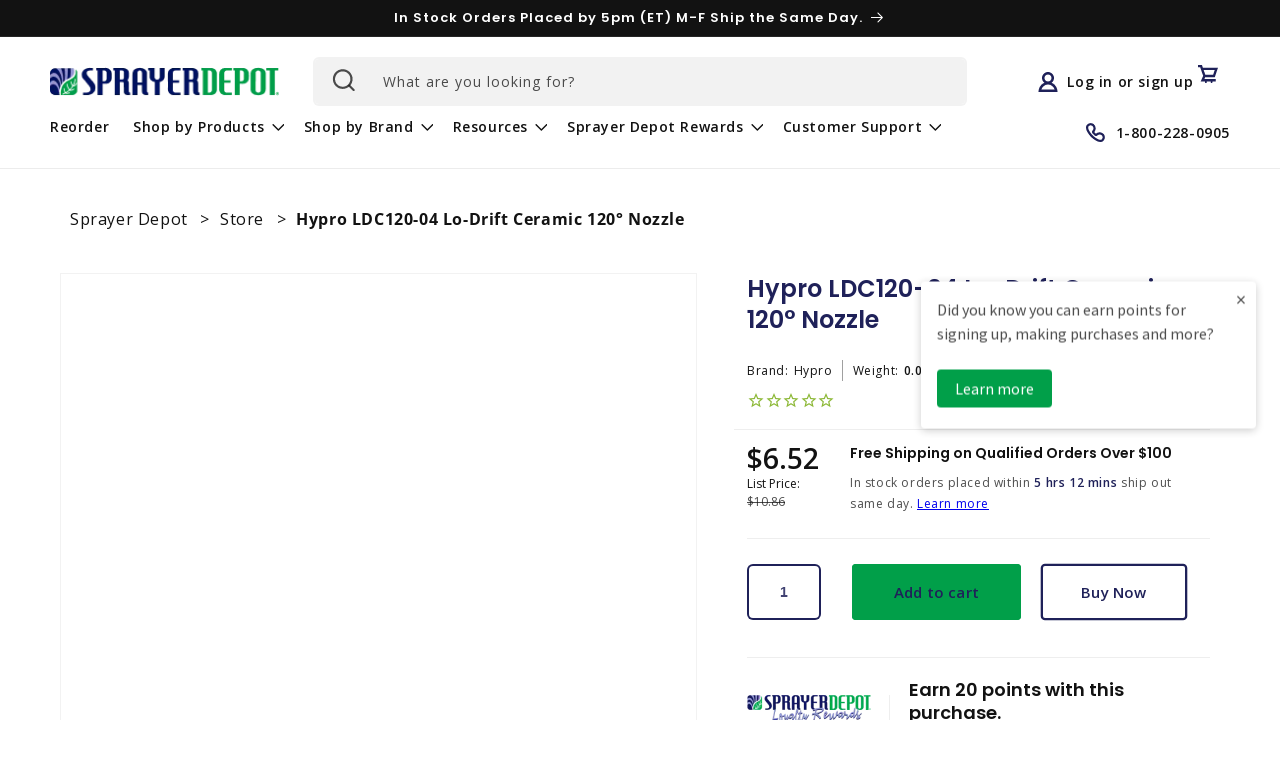

--- FILE ---
content_type: text/html; charset=utf-8
request_url: https://www.sprayerdepot.com/products/hypro-ldc120-04-lo-drift-ceramic-120-nozzle
body_size: 43896
content:
<!doctype html>
<html class="no-js" lang="en">
  <head>
    <script type="application/vnd.locksmith+json" data-locksmith>{"version":"v245","locked":false,"initialized":true,"scope":"product","access_granted":true,"access_denied":false,"requires_customer":false,"manual_lock":false,"remote_lock":false,"has_timeout":false,"remote_rendered":null,"hide_resource":false,"hide_links_to_resource":false,"transparent":true,"locks":{"all":[],"opened":[]},"keys":[],"keys_signature":"86aa4704ec0ad4292930bc7929b2cbe2435a44816f65b4ef0073f8c3d1681140","state":{"template":"product","theme":124240330819,"product":"hypro-ldc120-04-lo-drift-ceramic-120-nozzle","collection":null,"page":null,"blog":null,"article":null,"app":null},"now":1764866866,"path":"\/products\/hypro-ldc120-04-lo-drift-ceramic-120-nozzle","locale_root_url":"\/","canonical_url":"https:\/\/www.sprayerdepot.com\/products\/hypro-ldc120-04-lo-drift-ceramic-120-nozzle","customer_id":null,"customer_id_signature":"86aa4704ec0ad4292930bc7929b2cbe2435a44816f65b4ef0073f8c3d1681140","cart":null}</script><script data-locksmith>!function(){var require=undefined,reqwest=function(){function succeed(e){var t=protocolRe.exec(e.url);return t=t&&t[1]||context.location.protocol,httpsRe.test(t)?twoHundo.test(e.request.status):!!e.request.response}function handleReadyState(e,t,n){return function(){return e._aborted?n(e.request):e._timedOut?n(e.request,"Request is aborted: timeout"):void(e.request&&4==e.request[readyState]&&(e.request.onreadystatechange=noop,succeed(e)?t(e.request):n(e.request)))}}function setHeaders(e,t){var n,s=t.headers||{};s.Accept=s.Accept||defaultHeaders.accept[t.type]||defaultHeaders.accept["*"];var r="undefined"!=typeof FormData&&t.data instanceof FormData;for(n in!t.crossOrigin&&!s[requestedWith]&&(s[requestedWith]=defaultHeaders.requestedWith),!s[contentType]&&!r&&(s[contentType]=t.contentType||defaultHeaders.contentType),s)s.hasOwnProperty(n)&&"setRequestHeader"in e&&e.setRequestHeader(n,s[n])}function setCredentials(e,t){"undefined"!=typeof t.withCredentials&&"undefined"!=typeof e.withCredentials&&(e.withCredentials=!!t.withCredentials)}function generalCallback(e){lastValue=e}function urlappend(e,t){return e+(/[?]/.test(e)?"&":"?")+t}function handleJsonp(e,t,n,s){var r=uniqid++,a=e.jsonpCallback||"callback",o=e.jsonpCallbackName||reqwest.getcallbackPrefix(r),i=new RegExp("((^|[?]|&)"+a+")=([^&]+)"),l=s.match(i),c=doc.createElement("script"),u=0,d=-1!==navigator.userAgent.indexOf("MSIE 10.0");return l?"?"===l[3]?s=s.replace(i,"$1="+o):o=l[3]:s=urlappend(s,a+"="+o),context[o]=generalCallback,c.type="text/javascript",c.src=s,c.async=!0,"undefined"!=typeof c.onreadystatechange&&!d&&(c.htmlFor=c.id="_reqwest_"+r),c.onload=c.onreadystatechange=function(){if(c[readyState]&&"complete"!==c[readyState]&&"loaded"!==c[readyState]||u)return!1;c.onload=c.onreadystatechange=null,c.onclick&&c.onclick(),t(lastValue),lastValue=undefined,head.removeChild(c),u=1},head.appendChild(c),{abort:function(){c.onload=c.onreadystatechange=null,n({},"Request is aborted: timeout",{}),lastValue=undefined,head.removeChild(c),u=1}}}function getRequest(e,t){var n,s=this.o,r=(s.method||"GET").toUpperCase(),a="string"==typeof s?s:s.url,o=!1!==s.processData&&s.data&&"string"!=typeof s.data?reqwest.toQueryString(s.data):s.data||null,i=!1;return("jsonp"==s.type||"GET"==r)&&o&&(a=urlappend(a,o),o=null),"jsonp"==s.type?handleJsonp(s,e,t,a):((n=s.xhr&&s.xhr(s)||xhr(s)).open(r,a,!1!==s.async),setHeaders(n,s),setCredentials(n,s),context[xDomainRequest]&&n instanceof context[xDomainRequest]?(n.onload=e,n.onerror=t,n.onprogress=function(){},i=!0):n.onreadystatechange=handleReadyState(this,e,t),s.before&&s.before(n),i?setTimeout(function(){n.send(o)},200):n.send(o),n)}function Reqwest(e,t){this.o=e,this.fn=t,init.apply(this,arguments)}function setType(e){return null===e?undefined:e.match("json")?"json":e.match("javascript")?"js":e.match("text")?"html":e.match("xml")?"xml":void 0}function init(o,fn){function complete(e){for(o.timeout&&clearTimeout(self.timeout),self.timeout=null;0<self._completeHandlers.length;)self._completeHandlers.shift()(e)}function success(resp){var type=o.type||resp&&setType(resp.getResponseHeader("Content-Type"));resp="jsonp"!==type?self.request:resp;var filteredResponse=globalSetupOptions.dataFilter(resp.responseText,type),r=filteredResponse;try{resp.responseText=r}catch(e){}if(r)switch(type){case"json":try{resp=context.JSON?context.JSON.parse(r):eval("("+r+")")}catch(err){return error(resp,"Could not parse JSON in response",err)}break;case"js":resp=eval(r);break;case"html":resp=r;break;case"xml":resp=resp.responseXML&&resp.responseXML.parseError&&resp.responseXML.parseError.errorCode&&resp.responseXML.parseError.reason?null:resp.responseXML}for(self._responseArgs.resp=resp,self._fulfilled=!0,fn(resp),self._successHandler(resp);0<self._fulfillmentHandlers.length;)resp=self._fulfillmentHandlers.shift()(resp);complete(resp)}function timedOut(){self._timedOut=!0,self.request.abort()}function error(e,t,n){for(e=self.request,self._responseArgs.resp=e,self._responseArgs.msg=t,self._responseArgs.t=n,self._erred=!0;0<self._errorHandlers.length;)self._errorHandlers.shift()(e,t,n);complete(e)}this.url="string"==typeof o?o:o.url,this.timeout=null,this._fulfilled=!1,this._successHandler=function(){},this._fulfillmentHandlers=[],this._errorHandlers=[],this._completeHandlers=[],this._erred=!1,this._responseArgs={};var self=this;fn=fn||function(){},o.timeout&&(this.timeout=setTimeout(function(){timedOut()},o.timeout)),o.success&&(this._successHandler=function(){o.success.apply(o,arguments)}),o.error&&this._errorHandlers.push(function(){o.error.apply(o,arguments)}),o.complete&&this._completeHandlers.push(function(){o.complete.apply(o,arguments)}),this.request=getRequest.call(this,success,error)}function reqwest(e,t){return new Reqwest(e,t)}function normalize(e){return e?e.replace(/\r?\n/g,"\r\n"):""}function serial(e,t){var n,s,r,a,o=e.name,i=e.tagName.toLowerCase(),l=function(e){e&&!e.disabled&&t(o,normalize(e.attributes.value&&e.attributes.value.specified?e.value:e.text))};if(!e.disabled&&o)switch(i){case"input":/reset|button|image|file/i.test(e.type)||(n=/checkbox/i.test(e.type),s=/radio/i.test(e.type),r=e.value,(!n&&!s||e.checked)&&t(o,normalize(n&&""===r?"on":r)));break;case"textarea":t(o,normalize(e.value));break;case"select":if("select-one"===e.type.toLowerCase())l(0<=e.selectedIndex?e.options[e.selectedIndex]:null);else for(a=0;e.length&&a<e.length;a++)e.options[a].selected&&l(e.options[a])}}function eachFormElement(){var e,t,a=this,n=function(e,t){var n,s,r;for(n=0;n<t.length;n++)for(r=e[byTag](t[n]),s=0;s<r.length;s++)serial(r[s],a)};for(t=0;t<arguments.length;t++)e=arguments[t],/input|select|textarea/i.test(e.tagName)&&serial(e,a),n(e,["input","select","textarea"])}function serializeQueryString(){return reqwest.toQueryString(reqwest.serializeArray.apply(null,arguments))}function serializeHash(){var n={};return eachFormElement.apply(function(e,t){e in n?(n[e]&&!isArray(n[e])&&(n[e]=[n[e]]),n[e].push(t)):n[e]=t},arguments),n}function buildParams(e,t,n,s){var r,a,o,i=/\[\]$/;if(isArray(t))for(a=0;t&&a<t.length;a++)o=t[a],n||i.test(e)?s(e,o):buildParams(e+"["+("object"==typeof o?a:"")+"]",o,n,s);else if(t&&"[object Object]"===t.toString())for(r in t)buildParams(e+"["+r+"]",t[r],n,s);else s(e,t)}var context=this,XHR2;if("window"in context)var doc=document,byTag="getElementsByTagName",head=doc[byTag]("head")[0];else try{XHR2=require("xhr2")}catch(ex){throw new Error("Peer dependency `xhr2` required! Please npm install xhr2")}var httpsRe=/^http/,protocolRe=/(^\w+):\/\//,twoHundo=/^(20\d|1223)$/,readyState="readyState",contentType="Content-Type",requestedWith="X-Requested-With",uniqid=0,callbackPrefix="reqwest_"+ +new Date,lastValue,xmlHttpRequest="XMLHttpRequest",xDomainRequest="XDomainRequest",noop=function(){},isArray="function"==typeof Array.isArray?Array.isArray:function(e){return e instanceof Array},defaultHeaders={contentType:"application/x-www-form-urlencoded",requestedWith:xmlHttpRequest,accept:{"*":"text/javascript, text/html, application/xml, text/xml, */*",xml:"application/xml, text/xml",html:"text/html",text:"text/plain",json:"application/json, text/javascript",js:"application/javascript, text/javascript"}},xhr=function(e){if(!0!==e.crossOrigin)return context[xmlHttpRequest]?new XMLHttpRequest:XHR2?new XHR2:new ActiveXObject("Microsoft.XMLHTTP");var t=context[xmlHttpRequest]?new XMLHttpRequest:null;if(t&&"withCredentials"in t)return t;if(context[xDomainRequest])return new XDomainRequest;throw new Error("Browser does not support cross-origin requests")},globalSetupOptions={dataFilter:function(e){return e}};return Reqwest.prototype={abort:function(){this._aborted=!0,this.request.abort()},retry:function(){init.call(this,this.o,this.fn)},then:function(e,t){return e=e||function(){},t=t||function(){},this._fulfilled?this._responseArgs.resp=e(this._responseArgs.resp):this._erred?t(this._responseArgs.resp,this._responseArgs.msg,this._responseArgs.t):(this._fulfillmentHandlers.push(e),this._errorHandlers.push(t)),this},always:function(e){return this._fulfilled||this._erred?e(this._responseArgs.resp):this._completeHandlers.push(e),this},fail:function(e){return this._erred?e(this._responseArgs.resp,this._responseArgs.msg,this._responseArgs.t):this._errorHandlers.push(e),this},"catch":function(e){return this.fail(e)}},reqwest.serializeArray=function(){var n=[];return eachFormElement.apply(function(e,t){n.push({name:e,value:t})},arguments),n},reqwest.serialize=function(){if(0===arguments.length)return"";var e,t=Array.prototype.slice.call(arguments,0);return(e=t.pop())&&e.nodeType&&t.push(e)&&(e=null),e&&(e=e.type),("map"==e?serializeHash:"array"==e?reqwest.serializeArray:serializeQueryString).apply(null,t)},reqwest.toQueryString=function(e,t){var n,s,r=t||!1,a=[],o=encodeURIComponent,i=function(e,t){t="function"==typeof t?t():null==t?"":t,a[a.length]=o(e)+"="+o(t)};if(isArray(e))for(s=0;e&&s<e.length;s++)i(e[s].name,e[s].value);else for(n in e)e.hasOwnProperty(n)&&buildParams(n,e[n],r,i);return a.join("&").replace(/%20/g,"+")},reqwest.getcallbackPrefix=function(){return callbackPrefix},reqwest.compat=function(e,t){return e&&(e.type&&(e.method=e.type)&&delete e.type,e.dataType&&(e.type=e.dataType),e.jsonpCallback&&(e.jsonpCallbackName=e.jsonpCallback)&&delete e.jsonpCallback,e.jsonp&&(e.jsonpCallback=e.jsonp)),new Reqwest(e,t)},reqwest.ajaxSetup=function(e){for(var t in e=e||{})globalSetupOptions[t]=e[t]},reqwest}();
/*!
  * Reqwest! A general purpose XHR connection manager
  * license MIT (c) Dustin Diaz 2015
  * https://github.com/ded/reqwest
  */!function(){var o=window.Locksmith={},e=document.querySelector('script[type="application/vnd.locksmith+json"]'),n=e&&e.innerHTML;if(o.state={},o.util={},o.loading=!1,n)try{o.state=JSON.parse(n)}catch(u){}if(document.addEventListener&&document.querySelector){var s,r,a,t=[76,79,67,75,83,77,73,84,72,49,49],i=function(){r=t.slice(0)},l="style",c=function(e){e&&27!==e.keyCode&&"click"!==e.type||(document.removeEventListener("keydown",c),document.removeEventListener("click",c),s&&document.body.removeChild(s),s=null)};i(),document.addEventListener("keyup",function(e){if(e.keyCode===r[0]){if(clearTimeout(a),r.shift(),0<r.length)return void(a=setTimeout(i,1e3));i(),c(),(s=document.createElement("div"))[l].width="50%",s[l].maxWidth="1000px",s[l].height="85%",s[l].border="1px rgba(0, 0, 0, 0.2) solid",s[l].background="rgba(255, 255, 255, 0.99)",s[l].borderRadius="4px",s[l].position="fixed",s[l].top="50%",s[l].left="50%",s[l].transform="translateY(-50%) translateX(-50%)",s[l].boxShadow="0 2px 5px rgba(0, 0, 0, 0.3), 0 0 100vh 100vw rgba(0, 0, 0, 0.5)",s[l].zIndex="2147483645";var t=document.createElement("textarea");t.value=JSON.stringify(JSON.parse(n),null,2),t[l].border="none",t[l].display="block",t[l].boxSizing="border-box",t[l].width="100%",t[l].height="100%",t[l].background="transparent",t[l].padding="22px",t[l].fontFamily="monospace",t[l].fontSize="14px",t[l].color="#333",t[l].resize="none",t[l].outline="none",t.readOnly=!0,s.appendChild(t),document.body.appendChild(s),t.addEventListener("click",function(e){e.stopImmediatePropagation()}),t.select(),document.addEventListener("keydown",c),document.addEventListener("click",c)}})}o.isEmbedded=-1!==window.location.search.indexOf("_ab=0&_fd=0&_sc=1"),o.path=o.state.path||window.location.pathname,o.basePath=o.state.locale_root_url.concat("/apps/locksmith").replace(/^\/\//,"/"),o.reloading=!1,o.util.console=window.console||{log:function(){},error:function(){}},o.util.makeUrl=function(e,t){var n,s=o.basePath+e,r=[],a=o.cache();for(n in a)r.push(n+"="+encodeURIComponent(a[n]));for(n in t)r.push(n+"="+encodeURIComponent(t[n]));return o.state.customer_id&&(r.push("customer_id="+encodeURIComponent(o.state.customer_id)),r.push("customer_id_signature="+encodeURIComponent(o.state.customer_id_signature))),s+=(-1===s.indexOf("?")?"?":"&")+r.join("&")},o._initializeCallbacks=[],o.on=function(e,t){if("initialize"!==e)throw'Locksmith.on() currently only supports the "initialize" event';o._initializeCallbacks.push(t)},o.initializeSession=function(e){if(!o.isEmbedded){var t=!1,n=!0,s=!0;(e=e||{}).silent&&(s=n=!(t=!0)),o.ping({silent:t,spinner:n,reload:s,callback:function(){o._initializeCallbacks.forEach(function(e){e()})}})}},o.cache=function(e){var t={};try{var n=function r(e){return(document.cookie.match("(^|; )"+e+"=([^;]*)")||0)[2]};t=JSON.parse(decodeURIComponent(n("locksmith-params")||"{}"))}catch(u){}if(e){for(var s in e)t[s]=e[s];document.cookie="locksmith-params=; expires=Thu, 01 Jan 1970 00:00:00 GMT; path=/",document.cookie="locksmith-params="+encodeURIComponent(JSON.stringify(t))+"; path=/"}return t},o.cache.cart=o.state.cart,o.cache.cartLastSaved=null,o.params=o.cache(),o.util.reload=function(){o.reloading=!0;try{window.location.href=window.location.href.replace(/#.*/,"")}catch(u){o.util.console.error("Preferred reload method failed",u),window.location.reload()}},o.cache.saveCart=function(e){if(!o.cache.cart||o.cache.cart===o.cache.cartLastSaved)return e?e():null;var t=o.cache.cartLastSaved;o.cache.cartLastSaved=o.cache.cart,reqwest({url:"/cart/update.json",method:"post",type:"json",data:{attributes:{locksmith:o.cache.cart}},complete:e,error:function(e){if(o.cache.cartLastSaved=t,!o.reloading)throw e}})},o.util.spinnerHTML='<style>body{background:#FFF}@keyframes spin{from{transform:rotate(0deg)}to{transform:rotate(360deg)}}#loading{display:flex;width:100%;height:50vh;color:#777;align-items:center;justify-content:center}#loading .spinner{display:block;animation:spin 600ms linear infinite;position:relative;width:50px;height:50px}#loading .spinner-ring{stroke:currentColor;stroke-dasharray:100%;stroke-width:2px;stroke-linecap:round;fill:none}</style><div id="loading"><div class="spinner"><svg width="100%" height="100%"><svg preserveAspectRatio="xMinYMin"><circle class="spinner-ring" cx="50%" cy="50%" r="45%"></circle></svg></svg></div></div>',o.util.clobberBody=function(e){document.body.innerHTML=e},o.util.clobberDocument=function(e){e.responseText&&(e=e.responseText),document.documentElement&&document.removeChild(document.documentElement);var t=document.open("text/html","replace");t.writeln(e),t.close(),setTimeout(function(){var e=t.querySelector("[autofocus]");e&&e.focus()},100)},o.util.serializeForm=function(e){if(e&&"FORM"===e.nodeName){var t,n,s={};for(t=e.elements.length-1;0<=t;t-=1)if(""!==e.elements[t].name)switch(e.elements[t].nodeName){case"INPUT":switch(e.elements[t].type){default:case"text":case"hidden":case"password":case"button":case"reset":case"submit":s[e.elements[t].name]=e.elements[t].value;break;case"checkbox":case"radio":e.elements[t].checked&&(s[e.elements[t].name]=e.elements[t].value);break;case"file":}break;case"TEXTAREA":s[e.elements[t].name]=e.elements[t].value;break;case"SELECT":switch(e.elements[t].type){case"select-one":s[e.elements[t].name]=e.elements[t].value;break;case"select-multiple":for(n=e.elements[t].options.length-1;0<=n;n-=1)e.elements[t].options[n].selected&&(s[e.elements[t].name]=e.elements[t].options[n].value)}break;case"BUTTON":switch(e.elements[t].type){case"reset":case"submit":case"button":s[e.elements[t].name]=e.elements[t].value}}return s}},o.util.on=function(e,a,o,t){t=t||document;var i="locksmith-"+e+a,n=function(e){var t=e.target,n=e.target.parentElement,s=t.className.baseVal||t.className||"",r=n.className.baseVal||n.className||"";("string"==typeof s&&-1!==s.split(/\s+/).indexOf(a)||"string"==typeof r&&-1!==r.split(/\s+/).indexOf(a))&&!e[i]&&(e[i]=!0,o(e))};t.attachEvent?t.attachEvent(e,n):t.addEventListener(e,n,!1)},o.util.enableActions=function(e){o.util.on("click","locksmith-action",function(e){e.preventDefault();var t=e.target;t.dataset.confirmWith&&!confirm(t.dataset.confirmWith)||(t.disabled=!0,t.innerText=t.dataset.disableWith,o.post("/action",t.dataset.locksmithParams,{spinner:!1,type:"text",success:function(e){(e=JSON.parse(e.responseText)).message&&alert(e.message),o.util.reload()}}))},e)},o.util.inject=function(e,t){var n=["data","locksmith","append"];if(-1!==t.indexOf(n.join("-"))){var s=document.createElement("div");s.innerHTML=t,e.appendChild(s)}else e.innerHTML=t;var r,a,o=e.querySelectorAll("script");for(a=0;a<o.length;++a){r=o[a];var i=document.createElement("script");if(r.type&&(i.type=r.type),r.src)i.src=r.src;else{var l=document.createTextNode(r.innerHTML);i.appendChild(l)}e.appendChild(i)}var c=e.querySelector("[autofocus]");c&&c.focus()},o.post=function(e,t,n){!1!==(n=n||{}).spinner&&o.util.clobberBody(o.util.spinnerHTML);var s={};n.container===document?(s.layout=1,n.success=function(e){document.getElementById(n.container);o.util.clobberDocument(e)}):n.container&&(s.layout=0,n.success=function(e){var t=document.getElementById(n.container);o.util.inject(t,e),t.id===t.firstChild.id&&t.parentElement.replaceChild(t.firstChild,t)}),n.form_type&&(t.form_type=n.form_type),n.include_layout_classes!==undefined&&(t.include_layout_classes=n.include_layout_classes),n.lock_id!==undefined&&(t.lock_id=n.lock_id),o.loading=!0;var r=o.util.makeUrl(e,s);reqwest({url:r,method:"post",type:n.type||"html",data:t,complete:function(){o.loading=!1},error:function(e){if(!o.reloading)if("dashboard.weglot.com"!==window.location.host){if(!n.silent)throw alert("Something went wrong! Please refresh and try again."),e;console.error(e)}else console.error(e)},success:n.success||o.util.clobberDocument})},o.postResource=function(e,t){e.path=o.path,e.search=window.location.search,e.state=o.state,e.passcode&&(e.passcode=e.passcode.trim()),e.email&&(e.email=e.email.trim()),e.state.cart=o.cache.cart,e.locksmith_json=o.jsonTag,e.locksmith_json_signature=o.jsonTagSignature,o.post("/resource",e,t)},o.ping=function(e){if(!o.isEmbedded){e=e||{};var t=function(){e.reload?o.util.reload():"function"==typeof e.callback&&e.callback()};o.post("/ping",{path:o.path,search:window.location.search,state:o.state},{spinner:!!e.spinner,silent:"undefined"==typeof e.silent||e.silent,type:"text",success:function(e){(e=JSON.parse(e.responseText)).messages&&0<e.messages.length&&o.showMessages(e.messages),e.cart&&o.cache.cart!==e.cart?(o.cache.cart=e.cart,o.cache.saveCart(function(){t(),e.cart&&e.cart.match(/^.+:/)&&o.util.reload()})):t()}})}},o.timeoutMonitor=function(){var e=o.cache.cart;o.ping({callback:function(){e!==o.cache.cart||setTimeout(function(){o.timeoutMonitor()},6e4)}})},o.showMessages=function(e){var t=document.createElement("div");t.style.position="fixed",t.style.left=0,t.style.right=0,t.style.bottom="-50px",t.style.opacity=0,t.style.background="#191919",t.style.color="#ddd",t.style.transition="bottom 0.2s, opacity 0.2s",t.style.zIndex=999999,t.innerHTML="        <style>          .locksmith-ab .locksmith-b { display: none; }          .locksmith-ab.toggled .locksmith-b { display: flex; }          .locksmith-ab.toggled .locksmith-a { display: none; }          .locksmith-flex { display: flex; flex-wrap: wrap; justify-content: space-between; align-items: center; padding: 10px 20px; }          .locksmith-message + .locksmith-message { border-top: 1px #555 solid; }          .locksmith-message a { color: inherit; font-weight: bold; }          .locksmith-message a:hover { color: inherit; opacity: 0.8; }          a.locksmith-ab-toggle { font-weight: inherit; text-decoration: underline; }          .locksmith-text { flex-grow: 1; }          .locksmith-cta { flex-grow: 0; text-align: right; }          .locksmith-cta button { transform: scale(0.8); transform-origin: left; }          .locksmith-cta > * { display: block; }          .locksmith-cta > * + * { margin-top: 10px; }          .locksmith-message a.locksmith-close { flex-grow: 0; text-decoration: none; margin-left: 15px; font-size: 30px; font-family: monospace; display: block; padding: 2px 10px; }                    @media screen and (max-width: 600px) {            .locksmith-wide-only { display: none !important; }            .locksmith-flex { padding: 0 15px; }            .locksmith-flex > * { margin-top: 5px; margin-bottom: 5px; }            .locksmith-cta { text-align: left; }          }                    @media screen and (min-width: 601px) {            .locksmith-narrow-only { display: none !important; }          }        </style>      "+e.map(function(e){return'<div class="locksmith-message">'+e+"</div>"}).join(""),document.body.appendChild(t),document.body.style.position="relative",document.body.parentElement.style.paddingBottom=t.offsetHeight+"px",setTimeout(function(){t.style.bottom=0,t.style.opacity=1},50),o.util.on("click","locksmith-ab-toggle",function(e){e.preventDefault();for(var t=e.target.parentElement;-1===t.className.split(" ").indexOf("locksmith-ab");)t=t.parentElement;-1!==t.className.split(" ").indexOf("toggled")?t.className=t.className.replace("toggled",""):t.className=t.className+" toggled"}),o.util.enableActions(t)}}()}();</script>
      <script data-locksmith>Locksmith.cache.cart=null</script>

  <script data-locksmith>Locksmith.jsonTag="{\"version\":\"v245\",\"locked\":false,\"initialized\":true,\"scope\":\"product\",\"access_granted\":true,\"access_denied\":false,\"requires_customer\":false,\"manual_lock\":false,\"remote_lock\":false,\"has_timeout\":false,\"remote_rendered\":null,\"hide_resource\":false,\"hide_links_to_resource\":false,\"transparent\":true,\"locks\":{\"all\":[],\"opened\":[]},\"keys\":[],\"keys_signature\":\"86aa4704ec0ad4292930bc7929b2cbe2435a44816f65b4ef0073f8c3d1681140\",\"state\":{\"template\":\"product\",\"theme\":124240330819,\"product\":\"hypro-ldc120-04-lo-drift-ceramic-120-nozzle\",\"collection\":null,\"page\":null,\"blog\":null,\"article\":null,\"app\":null},\"now\":1764866866,\"path\":\"\\\/products\\\/hypro-ldc120-04-lo-drift-ceramic-120-nozzle\",\"locale_root_url\":\"\\\/\",\"canonical_url\":\"https:\\\/\\\/www.sprayerdepot.com\\\/products\\\/hypro-ldc120-04-lo-drift-ceramic-120-nozzle\",\"customer_id\":null,\"customer_id_signature\":\"86aa4704ec0ad4292930bc7929b2cbe2435a44816f65b4ef0073f8c3d1681140\",\"cart\":null}";Locksmith.jsonTagSignature="4fd7826a8370b6ace27a73e0d734f5433b1545fcefa5962401c779cd4336e1ab"</script>
    <meta charset="utf-8">
    <meta http-equiv="X-UA-Compatible" content="IE=edge">
    <meta name="viewport" content="width=device-width,initial-scale=1">
    <meta name="theme-color" content="">
    <link rel="canonical" href="https://www.sprayerdepot.com/products/hypro-ldc120-04-lo-drift-ceramic-120-nozzle">
    <link rel="preconnect" href="https://cdn.shopify.com" crossorigin><link rel="icon" type="image/png" href="//www.sprayerdepot.com/cdn/shop/files/logo_symbol.png?crop=center&height=32&v=1644693150&width=32"><link rel="preconnect" href="https://fonts.shopifycdn.com" crossorigin><title>
      Hypro LDC120-04 Lo-Drift Ceramic 120° Nozzle
 &ndash; Sprayer Depot</title>

    
<meta name="description" content="Reduce drift with the improved LDC spray tips from Hypro. Ceramic orifice make this a great and lasting choice for your spraying needs.">


    

<meta property="og:site_name" content="Sprayer Depot">
<meta property="og:url" content="https://www.sprayerdepot.com/products/hypro-ldc120-04-lo-drift-ceramic-120-nozzle"><meta property="og:title" content="Hypro LDC120-04 Lo-Drift Ceramic 120° Nozzle">
<meta property="og:type" content="product">
<meta property="og:description" content="Reduce drift with the improved LDC spray tips from Hypro. Ceramic orifice make this a great and lasting choice for your spraying needs.">
<meta property="og:image" content="http://www.sprayerdepot.com/cdn/shop/files/media_d4dac321-ab93-48f3-a0ee-d0c51772f1ad.jpg?v=1761989086">
<meta property="og:image:secure_url" content="https://www.sprayerdepot.com/cdn/shop/files/media_d4dac321-ab93-48f3-a0ee-d0c51772f1ad.jpg?v=1761989086">
<meta property="og:image:width" content="1085">
  <meta property="og:image:height" content="1280"><meta property="og:price:amount" content="6.52">
<meta property="og:price:currency" content="USD">
<meta name="twitter:card" content="summary_large_image"><meta name="twitter:title" content="Hypro LDC120-04 Lo-Drift Ceramic 120° Nozzle">
<meta name="twitter:description" content="Reduce drift with the improved LDC spray tips from Hypro. Ceramic orifice make this a great and lasting choice for your spraying needs.">

    <script src="https://dny7qxutum8rn.cloudfront.net/js/main-ff69cdb0.js" crossorigin="anonymous"></script>
    <script src="//www.sprayerdepot.com/cdn/shop/t/46/assets/constants.js?v=162341348996598675101686141486" defer="defer"></script>
    <script src="//www.sprayerdepot.com/cdn/shop/t/46/assets/pubsub.js?v=2921868252632587581686141481" defer="defer"></script>
    <script src="//www.sprayerdepot.com/cdn/shop/t/46/assets/global.js?v=22054494919782498661686141486" defer="defer"></script>
    
    


  <script src="http://code.jquery.com/jquery-latest.min.js"></script>

    
    <script>window.performance && window.performance.mark && window.performance.mark('shopify.content_for_header.start');</script><meta name="google-site-verification" content="N3mP3RVDM3SV9vCYSynVgFSzHzL7KN-Ky4vSP88Btag">
<meta id="shopify-digital-wallet" name="shopify-digital-wallet" content="/21366773/digital_wallets/dialog">
<meta name="shopify-checkout-api-token" content="1741178bb2ef63fbbec43c30af145c0b">
<meta id="in-context-paypal-metadata" data-shop-id="21366773" data-venmo-supported="true" data-environment="production" data-locale="en_US" data-paypal-v4="true" data-currency="USD">
<link rel="alternate" type="application/json+oembed" href="https://www.sprayerdepot.com/products/hypro-ldc120-04-lo-drift-ceramic-120-nozzle.oembed">
<script async="async" src="/checkouts/internal/preloads.js?locale=en-US"></script>
<script id="apple-pay-shop-capabilities" type="application/json">{"shopId":21366773,"countryCode":"US","currencyCode":"USD","merchantCapabilities":["supports3DS"],"merchantId":"gid:\/\/shopify\/Shop\/21366773","merchantName":"Sprayer Depot","requiredBillingContactFields":["postalAddress","email","phone"],"requiredShippingContactFields":["postalAddress","email","phone"],"shippingType":"shipping","supportedNetworks":["visa","masterCard","amex","discover","jcb"],"total":{"type":"pending","label":"Sprayer Depot","amount":"1.00"},"shopifyPaymentsEnabled":false,"supportsSubscriptions":false}</script>
<script id="shopify-features" type="application/json">{"accessToken":"1741178bb2ef63fbbec43c30af145c0b","betas":["rich-media-storefront-analytics"],"domain":"www.sprayerdepot.com","predictiveSearch":true,"shopId":21366773,"locale":"en"}</script>
<script>var Shopify = Shopify || {};
Shopify.shop = "sprayerdepot.myshopify.com";
Shopify.locale = "en";
Shopify.currency = {"active":"USD","rate":"1.0"};
Shopify.country = "US";
Shopify.theme = {"name":"sd-main-theme\/production","id":124240330819,"schema_name":"Dawn","schema_version":"8.0.0-rc","theme_store_id":null,"role":"main"};
Shopify.theme.handle = "null";
Shopify.theme.style = {"id":null,"handle":null};
Shopify.cdnHost = "www.sprayerdepot.com/cdn";
Shopify.routes = Shopify.routes || {};
Shopify.routes.root = "/";</script>
<script type="module">!function(o){(o.Shopify=o.Shopify||{}).modules=!0}(window);</script>
<script>!function(o){function n(){var o=[];function n(){o.push(Array.prototype.slice.apply(arguments))}return n.q=o,n}var t=o.Shopify=o.Shopify||{};t.loadFeatures=n(),t.autoloadFeatures=n()}(window);</script>
<script id="shop-js-analytics" type="application/json">{"pageType":"product"}</script>
<script defer="defer" async type="module" src="//www.sprayerdepot.com/cdn/shopifycloud/shop-js/modules/v2/client.init-shop-cart-sync_D0dqhulL.en.esm.js"></script>
<script defer="defer" async type="module" src="//www.sprayerdepot.com/cdn/shopifycloud/shop-js/modules/v2/chunk.common_CpVO7qML.esm.js"></script>
<script type="module">
  await import("//www.sprayerdepot.com/cdn/shopifycloud/shop-js/modules/v2/client.init-shop-cart-sync_D0dqhulL.en.esm.js");
await import("//www.sprayerdepot.com/cdn/shopifycloud/shop-js/modules/v2/chunk.common_CpVO7qML.esm.js");

  window.Shopify.SignInWithShop?.initShopCartSync?.({"fedCMEnabled":true,"windoidEnabled":true});

</script>
<script>(function() {
  var isLoaded = false;
  function asyncLoad() {
    if (isLoaded) return;
    isLoaded = true;
    var urls = ["https:\/\/apps.synctrack.io\/cta-buttons\/\/cta-group-button.js?v=1652243100\u0026shop=sprayerdepot.myshopify.com","https:\/\/cdn1.stamped.io\/files\/widget.min.js?shop=sprayerdepot.myshopify.com","https:\/\/reorderify.onrender.com\/reorderify.js?shop=sprayerdepot.myshopify.com","https:\/\/shopify-app-bizrate-pos-sa-prod.s3.amazonaws.com\/storescript.js?mid=256878\u0026shop=sprayerdepot.myshopify.com"];
    for (var i = 0; i < urls.length; i++) {
      var s = document.createElement('script');
      s.type = 'text/javascript';
      s.async = true;
      s.src = urls[i];
      var x = document.getElementsByTagName('script')[0];
      x.parentNode.insertBefore(s, x);
    }
  };
  if(window.attachEvent) {
    window.attachEvent('onload', asyncLoad);
  } else {
    window.addEventListener('load', asyncLoad, false);
  }
})();</script>
<script id="__st">var __st={"a":21366773,"offset":-18000,"reqid":"936a1efd-9bb4-440c-9c41-f2ad54708bd8-1764866866","pageurl":"www.sprayerdepot.com\/products\/hypro-ldc120-04-lo-drift-ceramic-120-nozzle","u":"40d4f0889b52","p":"product","rtyp":"product","rid":4163051585603};</script>
<script>window.ShopifyPaypalV4VisibilityTracking = true;</script>
<script id="captcha-bootstrap">!function(){'use strict';const t='contact',e='account',n='new_comment',o=[[t,t],['blogs',n],['comments',n],[t,'customer']],c=[[e,'customer_login'],[e,'guest_login'],[e,'recover_customer_password'],[e,'create_customer']],r=t=>t.map((([t,e])=>`form[action*='/${t}']:not([data-nocaptcha='true']) input[name='form_type'][value='${e}']`)).join(','),a=t=>()=>t?[...document.querySelectorAll(t)].map((t=>t.form)):[];function s(){const t=[...o],e=r(t);return a(e)}const i='password',u='form_key',d=['recaptcha-v3-token','g-recaptcha-response','h-captcha-response',i],f=()=>{try{return window.sessionStorage}catch{return}},m='__shopify_v',_=t=>t.elements[u];function p(t,e,n=!1){try{const o=window.sessionStorage,c=JSON.parse(o.getItem(e)),{data:r}=function(t){const{data:e,action:n}=t;return t[m]||n?{data:e,action:n}:{data:t,action:n}}(c);for(const[e,n]of Object.entries(r))t.elements[e]&&(t.elements[e].value=n);n&&o.removeItem(e)}catch(o){console.error('form repopulation failed',{error:o})}}const l='form_type',E='cptcha';function T(t){t.dataset[E]=!0}const w=window,h=w.document,L='Shopify',v='ce_forms',y='captcha';let A=!1;((t,e)=>{const n=(g='f06e6c50-85a8-45c8-87d0-21a2b65856fe',I='https://cdn.shopify.com/shopifycloud/storefront-forms-hcaptcha/ce_storefront_forms_captcha_hcaptcha.v1.5.2.iife.js',D={infoText:'Protected by hCaptcha',privacyText:'Privacy',termsText:'Terms'},(t,e,n)=>{const o=w[L][v],c=o.bindForm;if(c)return c(t,g,e,D).then(n);var r;o.q.push([[t,g,e,D],n]),r=I,A||(h.body.append(Object.assign(h.createElement('script'),{id:'captcha-provider',async:!0,src:r})),A=!0)});var g,I,D;w[L]=w[L]||{},w[L][v]=w[L][v]||{},w[L][v].q=[],w[L][y]=w[L][y]||{},w[L][y].protect=function(t,e){n(t,void 0,e),T(t)},Object.freeze(w[L][y]),function(t,e,n,w,h,L){const[v,y,A,g]=function(t,e,n){const i=e?o:[],u=t?c:[],d=[...i,...u],f=r(d),m=r(i),_=r(d.filter((([t,e])=>n.includes(e))));return[a(f),a(m),a(_),s()]}(w,h,L),I=t=>{const e=t.target;return e instanceof HTMLFormElement?e:e&&e.form},D=t=>v().includes(t);t.addEventListener('submit',(t=>{const e=I(t);if(!e)return;const n=D(e)&&!e.dataset.hcaptchaBound&&!e.dataset.recaptchaBound,o=_(e),c=g().includes(e)&&(!o||!o.value);(n||c)&&t.preventDefault(),c&&!n&&(function(t){try{if(!f())return;!function(t){const e=f();if(!e)return;const n=_(t);if(!n)return;const o=n.value;o&&e.removeItem(o)}(t);const e=Array.from(Array(32),(()=>Math.random().toString(36)[2])).join('');!function(t,e){_(t)||t.append(Object.assign(document.createElement('input'),{type:'hidden',name:u})),t.elements[u].value=e}(t,e),function(t,e){const n=f();if(!n)return;const o=[...t.querySelectorAll(`input[type='${i}']`)].map((({name:t})=>t)),c=[...d,...o],r={};for(const[a,s]of new FormData(t).entries())c.includes(a)||(r[a]=s);n.setItem(e,JSON.stringify({[m]:1,action:t.action,data:r}))}(t,e)}catch(e){console.error('failed to persist form',e)}}(e),e.submit())}));const S=(t,e)=>{t&&!t.dataset[E]&&(n(t,e.some((e=>e===t))),T(t))};for(const o of['focusin','change'])t.addEventListener(o,(t=>{const e=I(t);D(e)&&S(e,y())}));const B=e.get('form_key'),M=e.get(l),P=B&&M;t.addEventListener('DOMContentLoaded',(()=>{const t=y();if(P)for(const e of t)e.elements[l].value===M&&p(e,B);[...new Set([...A(),...v().filter((t=>'true'===t.dataset.shopifyCaptcha))])].forEach((e=>S(e,t)))}))}(h,new URLSearchParams(w.location.search),n,t,e,['guest_login'])})(!0,!0)}();</script>
<script integrity="sha256-52AcMU7V7pcBOXWImdc/TAGTFKeNjmkeM1Pvks/DTgc=" data-source-attribution="shopify.loadfeatures" defer="defer" src="//www.sprayerdepot.com/cdn/shopifycloud/storefront/assets/storefront/load_feature-81c60534.js" crossorigin="anonymous"></script>
<script data-source-attribution="shopify.dynamic_checkout.dynamic.init">var Shopify=Shopify||{};Shopify.PaymentButton=Shopify.PaymentButton||{isStorefrontPortableWallets:!0,init:function(){window.Shopify.PaymentButton.init=function(){};var t=document.createElement("script");t.src="https://www.sprayerdepot.com/cdn/shopifycloud/portable-wallets/latest/portable-wallets.en.js",t.type="module",document.head.appendChild(t)}};
</script>
<script data-source-attribution="shopify.dynamic_checkout.buyer_consent">
  function portableWalletsHideBuyerConsent(e){var t=document.getElementById("shopify-buyer-consent"),n=document.getElementById("shopify-subscription-policy-button");t&&n&&(t.classList.add("hidden"),t.setAttribute("aria-hidden","true"),n.removeEventListener("click",e))}function portableWalletsShowBuyerConsent(e){var t=document.getElementById("shopify-buyer-consent"),n=document.getElementById("shopify-subscription-policy-button");t&&n&&(t.classList.remove("hidden"),t.removeAttribute("aria-hidden"),n.addEventListener("click",e))}window.Shopify?.PaymentButton&&(window.Shopify.PaymentButton.hideBuyerConsent=portableWalletsHideBuyerConsent,window.Shopify.PaymentButton.showBuyerConsent=portableWalletsShowBuyerConsent);
</script>
<script data-source-attribution="shopify.dynamic_checkout.cart.bootstrap">document.addEventListener("DOMContentLoaded",(function(){function t(){return document.querySelector("shopify-accelerated-checkout-cart, shopify-accelerated-checkout")}if(t())Shopify.PaymentButton.init();else{new MutationObserver((function(e,n){t()&&(Shopify.PaymentButton.init(),n.disconnect())})).observe(document.body,{childList:!0,subtree:!0})}}));
</script>
<link id="shopify-accelerated-checkout-styles" rel="stylesheet" media="screen" href="https://www.sprayerdepot.com/cdn/shopifycloud/portable-wallets/latest/accelerated-checkout-backwards-compat.css" crossorigin="anonymous">
<style id="shopify-accelerated-checkout-cart">
        #shopify-buyer-consent {
  margin-top: 1em;
  display: inline-block;
  width: 100%;
}

#shopify-buyer-consent.hidden {
  display: none;
}

#shopify-subscription-policy-button {
  background: none;
  border: none;
  padding: 0;
  text-decoration: underline;
  font-size: inherit;
  cursor: pointer;
}

#shopify-subscription-policy-button::before {
  box-shadow: none;
}

      </style>
<script id="sections-script" data-sections="header,footer" defer="defer" src="//www.sprayerdepot.com/cdn/shop/t/46/compiled_assets/scripts.js?23831"></script>
<script>window.performance && window.performance.mark && window.performance.mark('shopify.content_for_header.end');</script>


    <style data-shopify>
      @font-face {
  font-family: "Open Sans";
  font-weight: 400;
  font-style: normal;
  font-display: swap;
  src: url("//www.sprayerdepot.com/cdn/fonts/open_sans/opensans_n4.c32e4d4eca5273f6d4ee95ddf54b5bbb75fc9b61.woff2") format("woff2"),
       url("//www.sprayerdepot.com/cdn/fonts/open_sans/opensans_n4.5f3406f8d94162b37bfa232b486ac93ee892406d.woff") format("woff");
}

      @font-face {
  font-family: "Open Sans";
  font-weight: 700;
  font-style: normal;
  font-display: swap;
  src: url("//www.sprayerdepot.com/cdn/fonts/open_sans/opensans_n7.a9393be1574ea8606c68f4441806b2711d0d13e4.woff2") format("woff2"),
       url("//www.sprayerdepot.com/cdn/fonts/open_sans/opensans_n7.7b8af34a6ebf52beb1a4c1d8c73ad6910ec2e553.woff") format("woff");
}

      @font-face {
  font-family: "Open Sans";
  font-weight: 400;
  font-style: italic;
  font-display: swap;
  src: url("//www.sprayerdepot.com/cdn/fonts/open_sans/opensans_i4.6f1d45f7a46916cc95c694aab32ecbf7509cbf33.woff2") format("woff2"),
       url("//www.sprayerdepot.com/cdn/fonts/open_sans/opensans_i4.4efaa52d5a57aa9a57c1556cc2b7465d18839daa.woff") format("woff");
}

      @font-face {
  font-family: "Open Sans";
  font-weight: 700;
  font-style: italic;
  font-display: swap;
  src: url("//www.sprayerdepot.com/cdn/fonts/open_sans/opensans_i7.916ced2e2ce15f7fcd95d196601a15e7b89ee9a4.woff2") format("woff2"),
       url("//www.sprayerdepot.com/cdn/fonts/open_sans/opensans_i7.99a9cff8c86ea65461de497ade3d515a98f8b32a.woff") format("woff");
}

      @font-face {
  font-family: Poppins;
  font-weight: 600;
  font-style: normal;
  font-display: swap;
  src: url("//www.sprayerdepot.com/cdn/fonts/poppins/poppins_n6.aa29d4918bc243723d56b59572e18228ed0786f6.woff2") format("woff2"),
       url("//www.sprayerdepot.com/cdn/fonts/poppins/poppins_n6.5f815d845fe073750885d5b7e619ee00e8111208.woff") format("woff");
}


      :root {
        --font-body-family: "Open Sans", sans-serif;
        --font-body-style: normal;
        --font-body-weight: 400;
        --font-body-weight-bold: 700;

        --font-heading-family: Poppins, sans-serif;
        --font-heading-style: normal;
        --font-heading-weight: 600;

        --font-body-scale: 1.0;
        --font-heading-scale: 1.0;

        --color-base-text: 18, 18, 18;
        --color-shadow: 18, 18, 18;
        --color-base-background-1: 255, 255, 255;
        --color-base-background-2: 242, 242, 242;
        --color-base-solid-button-labels: 31, 33, 89;
        --color-base-outline-button-labels: 31, 33, 89;
        --color-base-accent-1: 1, 159, 73;
        --color-base-accent-2: 243, 217, 21;
        --payment-terms-background-color: #ffffff;

        --gradient-base-background-1: #ffffff;
        --gradient-base-background-2: #f2f2f2;
        --gradient-base-accent-1: linear-gradient(180deg, rgba(255, 255, 255, 1) 100%, rgba(255, 140, 162, 1) 100%);
        --gradient-base-accent-2: linear-gradient(127deg, rgba(31, 33, 89, 1) 100%, rgba(255, 70, 199, 1) 100%);

        --media-padding: px;
        --media-border-opacity: 0.05;
        --media-border-width: 1px;
        --media-radius: 0px;
        --media-shadow-opacity: 0.0;
        --media-shadow-horizontal-offset: 0px;
        --media-shadow-vertical-offset: 4px;
        --media-shadow-blur-radius: 5px;
        --media-shadow-visible: 0;

        --page-width: 144rem;
        --page-width-inner: 124rem;
        --page-width-margin: 0rem;

        --product-card-image-padding: 0.0rem;
        --product-card-corner-radius: 0.0rem;
        --product-card-text-alignment: center;
        --product-card-border-width: 0.0rem;
        --product-card-border-opacity: 0.1;
        --product-card-shadow-opacity: 0.0;
        --product-card-shadow-visible: 0;
        --product-card-shadow-horizontal-offset: 0.0rem;
        --product-card-shadow-vertical-offset: 0.4rem;
        --product-card-shadow-blur-radius: 0.5rem;

        --collection-card-image-padding: 0.0rem;
        --collection-card-corner-radius: 0.0rem;
        --collection-card-text-alignment: center;
        --collection-card-border-width: 0.1rem;
        --collection-card-border-opacity: 0.1;
        --collection-card-shadow-opacity: 0.0;
        --collection-card-shadow-visible: 0;
        --collection-card-shadow-horizontal-offset: 0.0rem;
        --collection-card-shadow-vertical-offset: 0.4rem;
        --collection-card-shadow-blur-radius: 0.5rem;

        --blog-card-image-padding: 0.0rem;
        --blog-card-corner-radius: 0.0rem;
        --blog-card-text-alignment: left;
        --blog-card-border-width: 0.1rem;
        --blog-card-border-opacity: 0.1;
        --blog-card-shadow-opacity: 0.0;
        --blog-card-shadow-visible: 0;
        --blog-card-shadow-horizontal-offset: 0.0rem;
        --blog-card-shadow-vertical-offset: 0.4rem;
        --blog-card-shadow-blur-radius: 0.5rem;

        --tag-card-image-padding: 0.0rem;
        --tag-card-corner-radius: 0.0rem;
        --tag-card-text-alignment: left;
        --tag-card-border-width: 0.0rem;
        --tag-card-border-opacity: 0.0;
        --tag-card-shadow-opacity: 0.1;
        --tag-card-shadow-visible: 1;
        --tag-card-shadow-horizontal-offset: 0.0rem;
        --tag-card-shadow-vertical-offset: 0.0rem;
        --tag-card-shadow-blur-radius: 0.0rem;

        --image-card-image-padding: 1.0rem;
        --image-card-corner-radius: 0.4rem;
        --image-card-text-alignment: center;
        --image-card-border-width: 0.1rem;
        --image-card-border-opacity: 0.05;
        --image-card-shadow-opacity: 0.1;
        --image-card-shadow-visible: 1;
        --image-card-shadow-horizontal-offset: 0.0rem;
        --image-card-shadow-vertical-offset: 0.0rem;
        --image-card-shadow-blur-radius: 0.0rem;

        --our-values-card-image-padding: 0.0rem;
        --our-values-card-corner-radius: 0.0rem;
        --our-values-card-text-alignment: center;
        --our-values-card-border-width: 0.0rem;
        --our-values-card-border-opacity: 0.0;
        --our-values-card-shadow-opacity: 0.1;
        --our-values-card-shadow-visible: 1;
        --our-values-card-shadow-horizontal-offset: 0.0rem;
        --our-values-card-shadow-vertical-offset: 0.0rem;
        --our-values-card-shadow-blur-radius: 0.0rem;

        --manual-and-guide-card-image-padding: 0.0rem;
        --manual-and-guide-card-corner-radius: 0.2rem;
        --manual-and-guide-card-text-alignment: center;
        --manual-and-guide-card-border-width: 0.1rem;
        --manual-and-guide-card-border-opacity: 0.1;
        --manual-and-guide-card-shadow-opacity: 0.1;
        --manual-and-guide-card-shadow-visible: 1;
        --manual-and-guide-card-shadow-horizontal-offset: 0.0rem;
        --manual-and-guide-card-shadow-vertical-offset: 0.0rem;
        --manual-and-guide-card-shadow-blur-radius: 0.0rem;

        --video-card-image-padding: 0.0rem;
        --video-card-corner-radius: 0.0rem;
        --video-card-text-alignment: left;
        --video-card-border-width: 0.0rem;
        --video-card-border-opacity: 0.0;
        --video-card-shadow-opacity: 0.1;
        --video-card-shadow-visible: 1;
        --video-card-shadow-horizontal-offset: 0.0rem;
        --video-card-shadow-vertical-offset: 0.0rem;
        --video-card-shadow-blur-radius: 0.0rem;

        --badge-corner-radius: 4.0rem;

        --popup-border-width: 1px;
        --popup-border-opacity: 0.1;
        --popup-corner-radius: 0px;
        --popup-shadow-opacity: 0.0;
        --popup-shadow-horizontal-offset: 0px;
        --popup-shadow-vertical-offset: 4px;
        --popup-shadow-blur-radius: 5px;

        --drawer-border-width: 1px;
        --drawer-border-opacity: 0.1;
        --drawer-shadow-opacity: 0.0;
        --drawer-shadow-horizontal-offset: 0px;
        --drawer-shadow-vertical-offset: 4px;
        --drawer-shadow-blur-radius: 5px;

        --spacing-sections-desktop: 0px;
        --spacing-sections-mobile: 0px;

        --grid-desktop-vertical-spacing: 20px;
        --grid-desktop-horizontal-spacing: 20px;
        --grid-mobile-vertical-spacing: 10px;
        --grid-mobile-horizontal-spacing: 10px;

        --text-boxes-border-opacity: 0.1;
        --text-boxes-border-width: 0px;
        --text-boxes-radius: 0px;
        --text-boxes-shadow-opacity: 0.0;
        --text-boxes-shadow-visible: 0;
        --text-boxes-shadow-horizontal-offset: 0px;
        --text-boxes-shadow-vertical-offset: 4px;
        --text-boxes-shadow-blur-radius: 5px;

        --buttons-radius: 2px;
        --buttons-radius-outset: 4px;
        --buttons-border-width: 2px;
        --buttons-border-opacity: 1.0;
        --buttons-shadow-opacity: 0.0;
        --buttons-shadow-visible: 0;
        --buttons-shadow-horizontal-offset: 0px;
        --buttons-shadow-vertical-offset: 4px;
        --buttons-shadow-blur-radius: 5px;
        --buttons-border-offset: 0.3px;

        --inputs-radius: 4px;
        --inputs-border-width: 2px;
        --inputs-border-opacity: 1.0;
        --inputs-shadow-opacity: 0.0;
        --inputs-shadow-horizontal-offset: 0px;
        --inputs-margin-offset: 0px;
        --inputs-shadow-vertical-offset: 4px;
        --inputs-shadow-blur-radius: 5px;
        --inputs-radius-outset: 6px;

        --variant-pills-radius: 40px;
        --variant-pills-border-width: 1px;
        --variant-pills-border-opacity: 0.55;
        --variant-pills-shadow-opacity: 0.0;
        --variant-pills-shadow-horizontal-offset: 0px;
        --variant-pills-shadow-vertical-offset: 4px;
        --variant-pills-shadow-blur-radius: 5px;
      }

      *,
      *::before,
      *::after {
        box-sizing: inherit;
      }

      html {
        box-sizing: border-box;
        font-size: calc(var(--font-body-scale) * 62.5%);
        height: 100%;
      }

      body {
        display: grid;
        grid-template-rows: auto auto 1fr auto;
        grid-template-columns: 100%;
        min-height: 100%;
        margin: 0;
        font-size: 1.5rem;
        letter-spacing: 0.06rem;
        line-height: calc(1 + 0.8 / var(--font-body-scale));
        font-family: var(--font-body-family);
        font-style: var(--font-body-style);
        font-weight: var(--font-body-weight);
      }

      @media screen and (min-width: 750px) {
        body {
          font-size: 1.6rem;
        }
      }
    </style>

    <link href="//www.sprayerdepot.com/cdn/shop/t/46/assets/base.css?v=40332145811178082261755626761" rel="stylesheet" type="text/css" media="all" />
<link rel="preload" as="font" href="//www.sprayerdepot.com/cdn/fonts/open_sans/opensans_n4.c32e4d4eca5273f6d4ee95ddf54b5bbb75fc9b61.woff2" type="font/woff2" crossorigin><link rel="preload" as="font" href="//www.sprayerdepot.com/cdn/fonts/poppins/poppins_n6.aa29d4918bc243723d56b59572e18228ed0786f6.woff2" type="font/woff2" crossorigin><link rel="stylesheet" href="//www.sprayerdepot.com/cdn/shop/t/46/assets/component-predictive-search.css?v=124915971912982822121686141488" media="print" onload="this.media='all'"><script>document.documentElement.className = document.documentElement.className.replace('no-js', 'js');
    if (Shopify.designMode) {
      document.documentElement.classList.add('shopify-design-mode');
    }
    </script>
    <!-- Google Tag Manager -->
<script>(function(w,d,s,l,i){w[l]=w[l]||[];w[l].push({'gtm.start':
new Date().getTime(),event:'gtm.js'});var f=d.getElementsByTagName(s)[0],
j=d.createElement(s),dl=l!='dataLayer'?'&l='+l:'';j.async=true;j.src=
'https://www.googletagmanager.com/gtm.js?id='+i+dl;f.parentNode.insertBefore(j,f);
})(window,document,'script','dataLayer','GTM-WT9FMFP');</script>
<!-- End Google Tag Manager -->

    <script type="text/javascript">
  window.woorankAssistantOptions = window.woorankAssistantOptions || {};
  window.woorankAssistantOptions.url = 'sprayerdepot.com';
  window.woorankAssistantOptions.assistantPublicKey = '8739b42675c421b8a08da7277cee07a55fb80a1b';
  (function() {
    var wl = document.createElement('script'); wl.type = 'text/javascript'; wl.async = true;
    wl.src = 'https://assistant.woorank.com/hydra/assistantLoader.latest.js';
    var s = document.getElementsByTagName('script')[0]; s.parentNode.insertBefore(wl, s);
  })();
</script>

    <script>var $wc_load=function(a){return  JSON.parse(JSON.stringify(a))},$wc_leads=$wc_leads||{doc:{url:$wc_load(document.URL),ref:$wc_load(document.referrer),search:$wc_load(location.search),hash:$wc_load(location.hash)}};</script>
<script src="//s.ksrndkehqnwntyxlhgto.com/140384.js"></script>
    <!-- BEGIN app block: shopify://apps/loyalty-rewards-and-referrals/blocks/embed-sdk/6f172e67-4106-4ac0-89c5-b32a069b3101 -->

<style
  type='text/css'
  data-lion-app-styles='main'
  data-lion-app-styles-settings='{&quot;disableBundledCSS&quot;:false,&quot;disableBundledFonts&quot;:false,&quot;useClassIsolator&quot;:false}'
></style>

<!-- loyaltylion.snippet.version=7778d3097b+7644 -->

<script>
  
  !function(t,n){function o(n){var o=t.getElementsByTagName("script")[0],i=t.createElement("script");i.src=n,i.crossOrigin="",o.parentNode.insertBefore(i,o)}if(!n.isLoyaltyLion){window.loyaltylion=n,void 0===window.lion&&(window.lion=n),n.version=2,n.isLoyaltyLion=!0;var i=new Date,e=i.getFullYear().toString()+i.getMonth().toString()+i.getDate().toString();o("https://sdk.loyaltylion.net/static/2/loader.js?t="+e);var r=!1;n.init=function(t){if(r)throw new Error("Cannot call lion.init more than once");r=!0;var a=n._token=t.token;if(!a)throw new Error("Token must be supplied to lion.init");for(var l=[],s="_push configure bootstrap shutdown on removeListener authenticateCustomer".split(" "),c=0;c<s.length;c+=1)!function(t,n){t[n]=function(){l.push([n,Array.prototype.slice.call(arguments,0)])}}(n,s[c]);o("https://sdk.loyaltylion.net/sdk/start/"+a+".js?t="+e+i.getHours().toString()),n._initData=t,n._buffer=l}}}(document,window.loyaltylion||[]);

  
    
      loyaltylion.init(
        { token: "1976de70ecdc523336678544a6d754ef" }
      );
    
  

  loyaltylion.configure({
    disableBundledCSS: false,
    disableBundledFonts: false,
    useClassIsolator: false,
  })

  
</script>



<!-- END app block --><!-- BEGIN app block: shopify://apps/klaviyo-email-marketing-sms/blocks/klaviyo-onsite-embed/2632fe16-c075-4321-a88b-50b567f42507 -->












  <script async src="https://static.klaviyo.com/onsite/js/UvGbBX/klaviyo.js?company_id=UvGbBX"></script>
  <script>!function(){if(!window.klaviyo){window._klOnsite=window._klOnsite||[];try{window.klaviyo=new Proxy({},{get:function(n,i){return"push"===i?function(){var n;(n=window._klOnsite).push.apply(n,arguments)}:function(){for(var n=arguments.length,o=new Array(n),w=0;w<n;w++)o[w]=arguments[w];var t="function"==typeof o[o.length-1]?o.pop():void 0,e=new Promise((function(n){window._klOnsite.push([i].concat(o,[function(i){t&&t(i),n(i)}]))}));return e}}})}catch(n){window.klaviyo=window.klaviyo||[],window.klaviyo.push=function(){var n;(n=window._klOnsite).push.apply(n,arguments)}}}}();</script>

  
    <script id="viewed_product">
      if (item == null) {
        var _learnq = _learnq || [];

        var MetafieldReviews = null
        var MetafieldYotpoRating = null
        var MetafieldYotpoCount = null
        var MetafieldLooxRating = null
        var MetafieldLooxCount = null
        var okendoProduct = null
        var okendoProductReviewCount = null
        var okendoProductReviewAverageValue = null
        try {
          // The following fields are used for Customer Hub recently viewed in order to add reviews.
          // This information is not part of __kla_viewed. Instead, it is part of __kla_viewed_reviewed_items
          MetafieldReviews = {};
          MetafieldYotpoRating = null
          MetafieldYotpoCount = null
          MetafieldLooxRating = null
          MetafieldLooxCount = null

          okendoProduct = null
          // If the okendo metafield is not legacy, it will error, which then requires the new json formatted data
          if (okendoProduct && 'error' in okendoProduct) {
            okendoProduct = null
          }
          okendoProductReviewCount = okendoProduct ? okendoProduct.reviewCount : null
          okendoProductReviewAverageValue = okendoProduct ? okendoProduct.reviewAverageValue : null
        } catch (error) {
          console.error('Error in Klaviyo onsite reviews tracking:', error);
        }

        var item = {
          Name: "Hypro LDC120-04 Lo-Drift Ceramic 120° Nozzle",
          ProductID: 4163051585603,
          Categories: ["All Products","All Products except Lawn Trucks","All products except trucks","Bonus Loyalty Rewards","Hypro","Less Than $35","Promo Eligible Products","Tips, Nozzles \u0026 Boom Components"],
          ImageURL: "https://www.sprayerdepot.com/cdn/shop/files/media_d4dac321-ab93-48f3-a0ee-d0c51772f1ad_grande.jpg?v=1761989086",
          URL: "https://www.sprayerdepot.com/products/hypro-ldc120-04-lo-drift-ceramic-120-nozzle",
          Brand: "Hypro",
          Price: "$6.52",
          Value: "6.52",
          CompareAtPrice: "$10.86"
        };
        _learnq.push(['track', 'Viewed Product', item]);
        _learnq.push(['trackViewedItem', {
          Title: item.Name,
          ItemId: item.ProductID,
          Categories: item.Categories,
          ImageUrl: item.ImageURL,
          Url: item.URL,
          Metadata: {
            Brand: item.Brand,
            Price: item.Price,
            Value: item.Value,
            CompareAtPrice: item.CompareAtPrice
          },
          metafields:{
            reviews: MetafieldReviews,
            yotpo:{
              rating: MetafieldYotpoRating,
              count: MetafieldYotpoCount,
            },
            loox:{
              rating: MetafieldLooxRating,
              count: MetafieldLooxCount,
            },
            okendo: {
              rating: okendoProductReviewAverageValue,
              count: okendoProductReviewCount,
            }
          }
        }]);
      }
    </script>
  




  <script>
    window.klaviyoReviewsProductDesignMode = false
  </script>







<!-- END app block --><!-- BEGIN app block: shopify://apps/loyalty-rewards-and-referrals/blocks/embed-main/6f172e67-4106-4ac0-89c5-b32a069b3101 -->

<style
  type='text/css'
  data-lion-app-styles='main'
  data-lion-app-styles-settings='{&quot;primary_color&quot;:&quot;#4d384b&quot;,&quot;secondary_color&quot;:&quot;#126bbf&quot;,&quot;icon_color&quot;:&quot;#126bbf&quot;,&quot;button_size&quot;:&quot;medium&quot;,&quot;button_border_radius&quot;:4,&quot;button_primary_background_color&quot;:&quot;#4d384b&quot;,&quot;button_primary_text_color&quot;:&quot;#ffffff&quot;,&quot;button_neutral_background_color&quot;:&quot;#757575&quot;,&quot;button_neutral_text_color&quot;:&quot;#ffffff&quot;}'
></style>


<!-- END app block --><link href="https://monorail-edge.shopifysvc.com" rel="dns-prefetch">
<script>(function(){if ("sendBeacon" in navigator && "performance" in window) {try {var session_token_from_headers = performance.getEntriesByType('navigation')[0].serverTiming.find(x => x.name == '_s').description;} catch {var session_token_from_headers = undefined;}var session_cookie_matches = document.cookie.match(/_shopify_s=([^;]*)/);var session_token_from_cookie = session_cookie_matches && session_cookie_matches.length === 2 ? session_cookie_matches[1] : "";var session_token = session_token_from_headers || session_token_from_cookie || "";function handle_abandonment_event(e) {var entries = performance.getEntries().filter(function(entry) {return /monorail-edge.shopifysvc.com/.test(entry.name);});if (!window.abandonment_tracked && entries.length === 0) {window.abandonment_tracked = true;var currentMs = Date.now();var navigation_start = performance.timing.navigationStart;var payload = {shop_id: 21366773,url: window.location.href,navigation_start,duration: currentMs - navigation_start,session_token,page_type: "product"};window.navigator.sendBeacon("https://monorail-edge.shopifysvc.com/v1/produce", JSON.stringify({schema_id: "online_store_buyer_site_abandonment/1.1",payload: payload,metadata: {event_created_at_ms: currentMs,event_sent_at_ms: currentMs}}));}}window.addEventListener('pagehide', handle_abandonment_event);}}());</script>
<script id="web-pixels-manager-setup">(function e(e,d,r,n,o){if(void 0===o&&(o={}),!Boolean(null===(a=null===(i=window.Shopify)||void 0===i?void 0:i.analytics)||void 0===a?void 0:a.replayQueue)){var i,a;window.Shopify=window.Shopify||{};var t=window.Shopify;t.analytics=t.analytics||{};var s=t.analytics;s.replayQueue=[],s.publish=function(e,d,r){return s.replayQueue.push([e,d,r]),!0};try{self.performance.mark("wpm:start")}catch(e){}var l=function(){var e={modern:/Edge?\/(1{2}[4-9]|1[2-9]\d|[2-9]\d{2}|\d{4,})\.\d+(\.\d+|)|Firefox\/(1{2}[4-9]|1[2-9]\d|[2-9]\d{2}|\d{4,})\.\d+(\.\d+|)|Chrom(ium|e)\/(9{2}|\d{3,})\.\d+(\.\d+|)|(Maci|X1{2}).+ Version\/(15\.\d+|(1[6-9]|[2-9]\d|\d{3,})\.\d+)([,.]\d+|)( \(\w+\)|)( Mobile\/\w+|) Safari\/|Chrome.+OPR\/(9{2}|\d{3,})\.\d+\.\d+|(CPU[ +]OS|iPhone[ +]OS|CPU[ +]iPhone|CPU IPhone OS|CPU iPad OS)[ +]+(15[._]\d+|(1[6-9]|[2-9]\d|\d{3,})[._]\d+)([._]\d+|)|Android:?[ /-](13[3-9]|1[4-9]\d|[2-9]\d{2}|\d{4,})(\.\d+|)(\.\d+|)|Android.+Firefox\/(13[5-9]|1[4-9]\d|[2-9]\d{2}|\d{4,})\.\d+(\.\d+|)|Android.+Chrom(ium|e)\/(13[3-9]|1[4-9]\d|[2-9]\d{2}|\d{4,})\.\d+(\.\d+|)|SamsungBrowser\/([2-9]\d|\d{3,})\.\d+/,legacy:/Edge?\/(1[6-9]|[2-9]\d|\d{3,})\.\d+(\.\d+|)|Firefox\/(5[4-9]|[6-9]\d|\d{3,})\.\d+(\.\d+|)|Chrom(ium|e)\/(5[1-9]|[6-9]\d|\d{3,})\.\d+(\.\d+|)([\d.]+$|.*Safari\/(?![\d.]+ Edge\/[\d.]+$))|(Maci|X1{2}).+ Version\/(10\.\d+|(1[1-9]|[2-9]\d|\d{3,})\.\d+)([,.]\d+|)( \(\w+\)|)( Mobile\/\w+|) Safari\/|Chrome.+OPR\/(3[89]|[4-9]\d|\d{3,})\.\d+\.\d+|(CPU[ +]OS|iPhone[ +]OS|CPU[ +]iPhone|CPU IPhone OS|CPU iPad OS)[ +]+(10[._]\d+|(1[1-9]|[2-9]\d|\d{3,})[._]\d+)([._]\d+|)|Android:?[ /-](13[3-9]|1[4-9]\d|[2-9]\d{2}|\d{4,})(\.\d+|)(\.\d+|)|Mobile Safari.+OPR\/([89]\d|\d{3,})\.\d+\.\d+|Android.+Firefox\/(13[5-9]|1[4-9]\d|[2-9]\d{2}|\d{4,})\.\d+(\.\d+|)|Android.+Chrom(ium|e)\/(13[3-9]|1[4-9]\d|[2-9]\d{2}|\d{4,})\.\d+(\.\d+|)|Android.+(UC? ?Browser|UCWEB|U3)[ /]?(15\.([5-9]|\d{2,})|(1[6-9]|[2-9]\d|\d{3,})\.\d+)\.\d+|SamsungBrowser\/(5\.\d+|([6-9]|\d{2,})\.\d+)|Android.+MQ{2}Browser\/(14(\.(9|\d{2,})|)|(1[5-9]|[2-9]\d|\d{3,})(\.\d+|))(\.\d+|)|K[Aa][Ii]OS\/(3\.\d+|([4-9]|\d{2,})\.\d+)(\.\d+|)/},d=e.modern,r=e.legacy,n=navigator.userAgent;return n.match(d)?"modern":n.match(r)?"legacy":"unknown"}(),u="modern"===l?"modern":"legacy",c=(null!=n?n:{modern:"",legacy:""})[u],f=function(e){return[e.baseUrl,"/wpm","/b",e.hashVersion,"modern"===e.buildTarget?"m":"l",".js"].join("")}({baseUrl:d,hashVersion:r,buildTarget:u}),m=function(e){var d=e.version,r=e.bundleTarget,n=e.surface,o=e.pageUrl,i=e.monorailEndpoint;return{emit:function(e){var a=e.status,t=e.errorMsg,s=(new Date).getTime(),l=JSON.stringify({metadata:{event_sent_at_ms:s},events:[{schema_id:"web_pixels_manager_load/3.1",payload:{version:d,bundle_target:r,page_url:o,status:a,surface:n,error_msg:t},metadata:{event_created_at_ms:s}}]});if(!i)return console&&console.warn&&console.warn("[Web Pixels Manager] No Monorail endpoint provided, skipping logging."),!1;try{return self.navigator.sendBeacon.bind(self.navigator)(i,l)}catch(e){}var u=new XMLHttpRequest;try{return u.open("POST",i,!0),u.setRequestHeader("Content-Type","text/plain"),u.send(l),!0}catch(e){return console&&console.warn&&console.warn("[Web Pixels Manager] Got an unhandled error while logging to Monorail."),!1}}}}({version:r,bundleTarget:l,surface:e.surface,pageUrl:self.location.href,monorailEndpoint:e.monorailEndpoint});try{o.browserTarget=l,function(e){var d=e.src,r=e.async,n=void 0===r||r,o=e.onload,i=e.onerror,a=e.sri,t=e.scriptDataAttributes,s=void 0===t?{}:t,l=document.createElement("script"),u=document.querySelector("head"),c=document.querySelector("body");if(l.async=n,l.src=d,a&&(l.integrity=a,l.crossOrigin="anonymous"),s)for(var f in s)if(Object.prototype.hasOwnProperty.call(s,f))try{l.dataset[f]=s[f]}catch(e){}if(o&&l.addEventListener("load",o),i&&l.addEventListener("error",i),u)u.appendChild(l);else{if(!c)throw new Error("Did not find a head or body element to append the script");c.appendChild(l)}}({src:f,async:!0,onload:function(){if(!function(){var e,d;return Boolean(null===(d=null===(e=window.Shopify)||void 0===e?void 0:e.analytics)||void 0===d?void 0:d.initialized)}()){var d=window.webPixelsManager.init(e)||void 0;if(d){var r=window.Shopify.analytics;r.replayQueue.forEach((function(e){var r=e[0],n=e[1],o=e[2];d.publishCustomEvent(r,n,o)})),r.replayQueue=[],r.publish=d.publishCustomEvent,r.visitor=d.visitor,r.initialized=!0}}},onerror:function(){return m.emit({status:"failed",errorMsg:"".concat(f," has failed to load")})},sri:function(e){var d=/^sha384-[A-Za-z0-9+/=]+$/;return"string"==typeof e&&d.test(e)}(c)?c:"",scriptDataAttributes:o}),m.emit({status:"loading"})}catch(e){m.emit({status:"failed",errorMsg:(null==e?void 0:e.message)||"Unknown error"})}}})({shopId: 21366773,storefrontBaseUrl: "https://www.sprayerdepot.com",extensionsBaseUrl: "https://extensions.shopifycdn.com/cdn/shopifycloud/web-pixels-manager",monorailEndpoint: "https://monorail-edge.shopifysvc.com/unstable/produce_batch",surface: "storefront-renderer",enabledBetaFlags: ["2dca8a86"],webPixelsConfigList: [{"id":"501055555","configuration":"{\"siteId\":\"nequln\"}","eventPayloadVersion":"v1","runtimeContext":"STRICT","scriptVersion":"f88b08d400ce7352a836183c6cef69ee","type":"APP","apiClientId":12202,"privacyPurposes":["ANALYTICS","MARKETING","SALE_OF_DATA"],"dataSharingAdjustments":{"protectedCustomerApprovalScopes":["read_customer_email","read_customer_personal_data","read_customer_phone"]}},{"id":"358285379","configuration":"{\"config\":\"{\\\"google_tag_ids\\\":[\\\"G-PZ3Q6L5CXX\\\",\\\"AW-1038435570\\\"],\\\"target_country\\\":\\\"US\\\",\\\"gtag_events\\\":[{\\\"type\\\":\\\"begin_checkout\\\",\\\"action_label\\\":\\\"G-PZ3Q6L5CXX\\\"},{\\\"type\\\":\\\"search\\\",\\\"action_label\\\":\\\"G-PZ3Q6L5CXX\\\"},{\\\"type\\\":\\\"view_item\\\",\\\"action_label\\\":\\\"G-PZ3Q6L5CXX\\\"},{\\\"type\\\":\\\"purchase\\\",\\\"action_label\\\":[\\\"G-PZ3Q6L5CXX\\\",\\\"AW-1038435570\\\/i3bYCOj22gYQ8omV7wM\\\"]},{\\\"type\\\":\\\"page_view\\\",\\\"action_label\\\":\\\"G-PZ3Q6L5CXX\\\"},{\\\"type\\\":\\\"add_payment_info\\\",\\\"action_label\\\":\\\"G-PZ3Q6L5CXX\\\"},{\\\"type\\\":\\\"add_to_cart\\\",\\\"action_label\\\":\\\"G-PZ3Q6L5CXX\\\"}],\\\"enable_monitoring_mode\\\":false}\"}","eventPayloadVersion":"v1","runtimeContext":"OPEN","scriptVersion":"b2a88bafab3e21179ed38636efcd8a93","type":"APP","apiClientId":1780363,"privacyPurposes":[],"dataSharingAdjustments":{"protectedCustomerApprovalScopes":["read_customer_address","read_customer_email","read_customer_name","read_customer_personal_data","read_customer_phone"]}},{"id":"307560515","configuration":"{\"pixelCode\":\"CD3C5J3C77UD9V0E11DG\"}","eventPayloadVersion":"v1","runtimeContext":"STRICT","scriptVersion":"22e92c2ad45662f435e4801458fb78cc","type":"APP","apiClientId":4383523,"privacyPurposes":["ANALYTICS","MARKETING","SALE_OF_DATA"],"dataSharingAdjustments":{"protectedCustomerApprovalScopes":["read_customer_address","read_customer_email","read_customer_name","read_customer_personal_data","read_customer_phone"]}},{"id":"137920579","configuration":"{\"pixel_id\":\"529307027235680\",\"pixel_type\":\"facebook_pixel\",\"metaapp_system_user_token\":\"-\"}","eventPayloadVersion":"v1","runtimeContext":"OPEN","scriptVersion":"ca16bc87fe92b6042fbaa3acc2fbdaa6","type":"APP","apiClientId":2329312,"privacyPurposes":["ANALYTICS","MARKETING","SALE_OF_DATA"],"dataSharingAdjustments":{"protectedCustomerApprovalScopes":["read_customer_address","read_customer_email","read_customer_name","read_customer_personal_data","read_customer_phone"]}},{"id":"9601091","eventPayloadVersion":"1","runtimeContext":"LAX","scriptVersion":"3","type":"CUSTOM","privacyPurposes":["ANALYTICS","MARKETING","SALE_OF_DATA"],"name":"google-tag-manager"},{"id":"117276739","eventPayloadVersion":"1","runtimeContext":"LAX","scriptVersion":"1","type":"CUSTOM","privacyPurposes":["ANALYTICS","MARKETING","SALE_OF_DATA"],"name":"sidecar"},{"id":"128647235","eventPayloadVersion":"1","runtimeContext":"LAX","scriptVersion":"1","type":"CUSTOM","privacyPurposes":["ANALYTICS","MARKETING","SALE_OF_DATA"],"name":"Bing Conversion - Quartile"},{"id":"shopify-app-pixel","configuration":"{}","eventPayloadVersion":"v1","runtimeContext":"STRICT","scriptVersion":"0450","apiClientId":"shopify-pixel","type":"APP","privacyPurposes":["ANALYTICS","MARKETING"]},{"id":"shopify-custom-pixel","eventPayloadVersion":"v1","runtimeContext":"LAX","scriptVersion":"0450","apiClientId":"shopify-pixel","type":"CUSTOM","privacyPurposes":["ANALYTICS","MARKETING"]}],isMerchantRequest: false,initData: {"shop":{"name":"Sprayer Depot","paymentSettings":{"currencyCode":"USD"},"myshopifyDomain":"sprayerdepot.myshopify.com","countryCode":"US","storefrontUrl":"https:\/\/www.sprayerdepot.com"},"customer":null,"cart":null,"checkout":null,"productVariants":[{"price":{"amount":6.52,"currencyCode":"USD"},"product":{"title":"Hypro LDC120-04 Lo-Drift Ceramic 120° Nozzle","vendor":"Hypro","id":"4163051585603","untranslatedTitle":"Hypro LDC120-04 Lo-Drift Ceramic 120° Nozzle","url":"\/products\/hypro-ldc120-04-lo-drift-ceramic-120-nozzle","type":"Spray Tips"},"id":"30260522680387","image":{"src":"\/\/www.sprayerdepot.com\/cdn\/shop\/files\/media_d4dac321-ab93-48f3-a0ee-d0c51772f1ad.jpg?v=1761989086"},"sku":"LDC12004","title":"Default Title","untranslatedTitle":"Default Title"}],"purchasingCompany":null},},"https://www.sprayerdepot.com/cdn","ae1676cfwd2530674p4253c800m34e853cb",{"modern":"","legacy":""},{"shopId":"21366773","storefrontBaseUrl":"https:\/\/www.sprayerdepot.com","extensionBaseUrl":"https:\/\/extensions.shopifycdn.com\/cdn\/shopifycloud\/web-pixels-manager","surface":"storefront-renderer","enabledBetaFlags":"[\"2dca8a86\"]","isMerchantRequest":"false","hashVersion":"ae1676cfwd2530674p4253c800m34e853cb","publish":"custom","events":"[[\"page_viewed\",{}],[\"product_viewed\",{\"productVariant\":{\"price\":{\"amount\":6.52,\"currencyCode\":\"USD\"},\"product\":{\"title\":\"Hypro LDC120-04 Lo-Drift Ceramic 120° Nozzle\",\"vendor\":\"Hypro\",\"id\":\"4163051585603\",\"untranslatedTitle\":\"Hypro LDC120-04 Lo-Drift Ceramic 120° Nozzle\",\"url\":\"\/products\/hypro-ldc120-04-lo-drift-ceramic-120-nozzle\",\"type\":\"Spray Tips\"},\"id\":\"30260522680387\",\"image\":{\"src\":\"\/\/www.sprayerdepot.com\/cdn\/shop\/files\/media_d4dac321-ab93-48f3-a0ee-d0c51772f1ad.jpg?v=1761989086\"},\"sku\":\"LDC12004\",\"title\":\"Default Title\",\"untranslatedTitle\":\"Default Title\"}}]]"});</script><script>
  window.ShopifyAnalytics = window.ShopifyAnalytics || {};
  window.ShopifyAnalytics.meta = window.ShopifyAnalytics.meta || {};
  window.ShopifyAnalytics.meta.currency = 'USD';
  var meta = {"product":{"id":4163051585603,"gid":"gid:\/\/shopify\/Product\/4163051585603","vendor":"Hypro","type":"Spray Tips","variants":[{"id":30260522680387,"price":652,"name":"Hypro LDC120-04 Lo-Drift Ceramic 120° Nozzle","public_title":null,"sku":"LDC12004"}],"remote":false},"page":{"pageType":"product","resourceType":"product","resourceId":4163051585603}};
  for (var attr in meta) {
    window.ShopifyAnalytics.meta[attr] = meta[attr];
  }
</script>
<script class="analytics">
  (function () {
    var customDocumentWrite = function(content) {
      var jquery = null;

      if (window.jQuery) {
        jquery = window.jQuery;
      } else if (window.Checkout && window.Checkout.$) {
        jquery = window.Checkout.$;
      }

      if (jquery) {
        jquery('body').append(content);
      }
    };

    var hasLoggedConversion = function(token) {
      if (token) {
        return document.cookie.indexOf('loggedConversion=' + token) !== -1;
      }
      return false;
    }

    var setCookieIfConversion = function(token) {
      if (token) {
        var twoMonthsFromNow = new Date(Date.now());
        twoMonthsFromNow.setMonth(twoMonthsFromNow.getMonth() + 2);

        document.cookie = 'loggedConversion=' + token + '; expires=' + twoMonthsFromNow;
      }
    }

    var trekkie = window.ShopifyAnalytics.lib = window.trekkie = window.trekkie || [];
    if (trekkie.integrations) {
      return;
    }
    trekkie.methods = [
      'identify',
      'page',
      'ready',
      'track',
      'trackForm',
      'trackLink'
    ];
    trekkie.factory = function(method) {
      return function() {
        var args = Array.prototype.slice.call(arguments);
        args.unshift(method);
        trekkie.push(args);
        return trekkie;
      };
    };
    for (var i = 0; i < trekkie.methods.length; i++) {
      var key = trekkie.methods[i];
      trekkie[key] = trekkie.factory(key);
    }
    trekkie.load = function(config) {
      trekkie.config = config || {};
      trekkie.config.initialDocumentCookie = document.cookie;
      var first = document.getElementsByTagName('script')[0];
      var script = document.createElement('script');
      script.type = 'text/javascript';
      script.onerror = function(e) {
        var scriptFallback = document.createElement('script');
        scriptFallback.type = 'text/javascript';
        scriptFallback.onerror = function(error) {
                var Monorail = {
      produce: function produce(monorailDomain, schemaId, payload) {
        var currentMs = new Date().getTime();
        var event = {
          schema_id: schemaId,
          payload: payload,
          metadata: {
            event_created_at_ms: currentMs,
            event_sent_at_ms: currentMs
          }
        };
        return Monorail.sendRequest("https://" + monorailDomain + "/v1/produce", JSON.stringify(event));
      },
      sendRequest: function sendRequest(endpointUrl, payload) {
        // Try the sendBeacon API
        if (window && window.navigator && typeof window.navigator.sendBeacon === 'function' && typeof window.Blob === 'function' && !Monorail.isIos12()) {
          var blobData = new window.Blob([payload], {
            type: 'text/plain'
          });

          if (window.navigator.sendBeacon(endpointUrl, blobData)) {
            return true;
          } // sendBeacon was not successful

        } // XHR beacon

        var xhr = new XMLHttpRequest();

        try {
          xhr.open('POST', endpointUrl);
          xhr.setRequestHeader('Content-Type', 'text/plain');
          xhr.send(payload);
        } catch (e) {
          console.log(e);
        }

        return false;
      },
      isIos12: function isIos12() {
        return window.navigator.userAgent.lastIndexOf('iPhone; CPU iPhone OS 12_') !== -1 || window.navigator.userAgent.lastIndexOf('iPad; CPU OS 12_') !== -1;
      }
    };
    Monorail.produce('monorail-edge.shopifysvc.com',
      'trekkie_storefront_load_errors/1.1',
      {shop_id: 21366773,
      theme_id: 124240330819,
      app_name: "storefront",
      context_url: window.location.href,
      source_url: "//www.sprayerdepot.com/cdn/s/trekkie.storefront.3c703df509f0f96f3237c9daa54e2777acf1a1dd.min.js"});

        };
        scriptFallback.async = true;
        scriptFallback.src = '//www.sprayerdepot.com/cdn/s/trekkie.storefront.3c703df509f0f96f3237c9daa54e2777acf1a1dd.min.js';
        first.parentNode.insertBefore(scriptFallback, first);
      };
      script.async = true;
      script.src = '//www.sprayerdepot.com/cdn/s/trekkie.storefront.3c703df509f0f96f3237c9daa54e2777acf1a1dd.min.js';
      first.parentNode.insertBefore(script, first);
    };
    trekkie.load(
      {"Trekkie":{"appName":"storefront","development":false,"defaultAttributes":{"shopId":21366773,"isMerchantRequest":null,"themeId":124240330819,"themeCityHash":"6248725386659005576","contentLanguage":"en","currency":"USD"},"isServerSideCookieWritingEnabled":true,"monorailRegion":"shop_domain","enabledBetaFlags":["f0df213a"]},"Session Attribution":{},"S2S":{"facebookCapiEnabled":false,"source":"trekkie-storefront-renderer","apiClientId":580111}}
    );

    var loaded = false;
    trekkie.ready(function() {
      if (loaded) return;
      loaded = true;

      window.ShopifyAnalytics.lib = window.trekkie;

      var originalDocumentWrite = document.write;
      document.write = customDocumentWrite;
      try { window.ShopifyAnalytics.merchantGoogleAnalytics.call(this); } catch(error) {};
      document.write = originalDocumentWrite;

      window.ShopifyAnalytics.lib.page(null,{"pageType":"product","resourceType":"product","resourceId":4163051585603,"shopifyEmitted":true});

      var match = window.location.pathname.match(/checkouts\/(.+)\/(thank_you|post_purchase)/)
      var token = match? match[1]: undefined;
      if (!hasLoggedConversion(token)) {
        setCookieIfConversion(token);
        window.ShopifyAnalytics.lib.track("Viewed Product",{"currency":"USD","variantId":30260522680387,"productId":4163051585603,"productGid":"gid:\/\/shopify\/Product\/4163051585603","name":"Hypro LDC120-04 Lo-Drift Ceramic 120° Nozzle","price":"6.52","sku":"LDC12004","brand":"Hypro","variant":null,"category":"Spray Tips","nonInteraction":true,"remote":false},undefined,undefined,{"shopifyEmitted":true});
      window.ShopifyAnalytics.lib.track("monorail:\/\/trekkie_storefront_viewed_product\/1.1",{"currency":"USD","variantId":30260522680387,"productId":4163051585603,"productGid":"gid:\/\/shopify\/Product\/4163051585603","name":"Hypro LDC120-04 Lo-Drift Ceramic 120° Nozzle","price":"6.52","sku":"LDC12004","brand":"Hypro","variant":null,"category":"Spray Tips","nonInteraction":true,"remote":false,"referer":"https:\/\/www.sprayerdepot.com\/products\/hypro-ldc120-04-lo-drift-ceramic-120-nozzle"});
      }
    });


        var eventsListenerScript = document.createElement('script');
        eventsListenerScript.async = true;
        eventsListenerScript.src = "//www.sprayerdepot.com/cdn/shopifycloud/storefront/assets/shop_events_listener-3da45d37.js";
        document.getElementsByTagName('head')[0].appendChild(eventsListenerScript);

})();</script>
  <script>
  if (!window.ga || (window.ga && typeof window.ga !== 'function')) {
    window.ga = function ga() {
      (window.ga.q = window.ga.q || []).push(arguments);
      if (window.Shopify && window.Shopify.analytics && typeof window.Shopify.analytics.publish === 'function') {
        window.Shopify.analytics.publish("ga_stub_called", {}, {sendTo: "google_osp_migration"});
      }
      console.error("Shopify's Google Analytics stub called with:", Array.from(arguments), "\nSee https://help.shopify.com/manual/promoting-marketing/pixels/pixel-migration#google for more information.");
    };
    if (window.Shopify && window.Shopify.analytics && typeof window.Shopify.analytics.publish === 'function') {
      window.Shopify.analytics.publish("ga_stub_initialized", {}, {sendTo: "google_osp_migration"});
    }
  }
</script>
<script
  defer
  src="https://www.sprayerdepot.com/cdn/shopifycloud/perf-kit/shopify-perf-kit-2.1.2.min.js"
  data-application="storefront-renderer"
  data-shop-id="21366773"
  data-render-region="gcp-us-central1"
  data-page-type="product"
  data-theme-instance-id="124240330819"
  data-theme-name="Dawn"
  data-theme-version="8.0.0-rc"
  data-monorail-region="shop_domain"
  data-resource-timing-sampling-rate="10"
  data-shs="true"
  data-shs-beacon="true"
  data-shs-export-with-fetch="true"
  data-shs-logs-sample-rate="1"
></script>
</head>

  <body class="gradient ">
    <!-- Google Tag Manager (noscript) -->
<noscript><iframe src="https://www.googletagmanager.com/ns.html?id=GTM-WT9FMFP"
height="0" width="0" style="display:none;visibility:hidden"></iframe></noscript>
<!-- End Google Tag Manager (noscript) -->


    <a class="skip-to-content-link button visually-hidden" href="#MainContent">
      Skip to content
    </a><!-- BEGIN sections: header-group -->
<div id="shopify-section-sections--14936388272195__announcement-bar" class="shopify-section shopify-section-group-header-group announcement-bar-section"><div class="announcement-bar color-inverse gradient" role="region" aria-label="Announcement" ><a href="/collections/all-products" class="announcement-bar__link link link--text focus-inset animate-arrow"><div class="page-width">
                <p class="announcement-bar__message center h5">
                  <span>In Stock Orders Placed by 5pm (ET) M-F Ship the Same Day.</span><svg
  viewBox="0 0 14 10"
  fill="none"
  aria-hidden="true"
  focusable="false"
  class="icon icon-arrow"
  xmlns="http://www.w3.org/2000/svg"
>
  <path fill-rule="evenodd" clip-rule="evenodd" d="M8.537.808a.5.5 0 01.817-.162l4 4a.5.5 0 010 .708l-4 4a.5.5 0 11-.708-.708L11.793 5.5H1a.5.5 0 010-1h10.793L8.646 1.354a.5.5 0 01-.109-.546z" fill="currentColor">
</svg>

</p>
              </div></a></div>
</div><div id="shopify-section-sections--14936388272195__header" class="shopify-section shopify-section-group-header-group section-header"><link rel="stylesheet" href="//www.sprayerdepot.com/cdn/shop/t/46/assets/component-list-menu.css?v=151968516119678728991686141488" media="print" onload="this.media='all'">
<link rel="stylesheet" href="//www.sprayerdepot.com/cdn/shop/t/46/assets/component-search.css?v=95289790250205849741686141489" media="print" onload="this.media='all'">
<link rel="stylesheet" href="//www.sprayerdepot.com/cdn/shop/t/46/assets/component-menu-drawer.css?v=340595194632888161686141482" media="print" onload="this.media='all'">
<link rel="stylesheet" href="//www.sprayerdepot.com/cdn/shop/t/46/assets/component-cart-notification.css?v=137625604348931474661686141481" media="print" onload="this.media='all'">
<link rel="stylesheet" href="//www.sprayerdepot.com/cdn/shop/t/46/assets/component-cart-items.css?v=123516467381111067171686141487" media="print" onload="this.media='all'"><link rel="stylesheet" href="//www.sprayerdepot.com/cdn/shop/t/46/assets/component-price.css?v=80875612961299358441686141489" media="print" onload="this.media='all'">
  <link rel="stylesheet" href="//www.sprayerdepot.com/cdn/shop/t/46/assets/component-loading-overlay.css?v=167310470843593579841686141488" media="print" onload="this.media='all'">

  <link rel="stylesheet" href="//www.sprayerdepot.com/cdn/shop/t/46/assets/quick-add.css?v=102046118665519445651686141488" media="print" onload="this.media='all'">
  <script src="//www.sprayerdepot.com/cdn/shop/t/46/assets/quick-add.js?v=35174220065818246271686141482" defer="defer"></script>
  <script src="//www.sprayerdepot.com/cdn/shop/t/46/assets/product-form.js?v=87099341672429211271686141487" defer="defer"></script><noscript><link href="//www.sprayerdepot.com/cdn/shop/t/46/assets/component-list-menu.css?v=151968516119678728991686141488" rel="stylesheet" type="text/css" media="all" /></noscript>
<noscript><link href="//www.sprayerdepot.com/cdn/shop/t/46/assets/component-search.css?v=95289790250205849741686141489" rel="stylesheet" type="text/css" media="all" /></noscript>
<noscript><link href="//www.sprayerdepot.com/cdn/shop/t/46/assets/component-menu-drawer.css?v=340595194632888161686141482" rel="stylesheet" type="text/css" media="all" /></noscript>
<noscript><link href="//www.sprayerdepot.com/cdn/shop/t/46/assets/component-cart-notification.css?v=137625604348931474661686141481" rel="stylesheet" type="text/css" media="all" /></noscript>
<noscript><link href="//www.sprayerdepot.com/cdn/shop/t/46/assets/component-cart-items.css?v=123516467381111067171686141487" rel="stylesheet" type="text/css" media="all" /></noscript>

<style>
  header-drawer {
    justify-self: start;
    margin-left: -1.2rem;
  }

  .header__heading-logo {
    max-width: 230px;
  }@media screen and (min-width: 990px) {
    header-drawer {
      display: none;
    }
  }

  .menu-drawer-container {
    display: flex;
  }

  .list-menu {
    list-style: none;
    padding: 0;
    margin: 0;
  }

  .list-menu--inline {
    display: inline-flex;
    flex-wrap: wrap;
  }

  summary.list-menu__item {
    padding-right: 2.7rem;
  }

  .list-menu__item {
    display: flex;
    align-items: center;
    line-height: calc(1 + 0.3 / var(--font-body-scale));
  }

  .list-menu__item--link {
    text-decoration: none;
    padding-bottom: 1rem;
    padding-top: 1rem;
    line-height: calc(1 + 0.8 / var(--font-body-scale));
  }

  @media screen and (min-width: 750px) {
    .list-menu__item--link {
      padding-bottom: 0.5rem;
      padding-top: 0.5rem;
    }
  }
</style><style data-shopify>.header {
    padding-top: 10px;
    padding-bottom: 10px;
  }

  .section-header {
    position: sticky; /* This is for fixing a Safari z-index issue. PR #2147 */
    margin-bottom: 0px;
  }

  @media screen and (min-width: 750px) {
    .section-header {
      margin-bottom: 0px;
    }
  }

  @media screen and (min-width: 990px) {
    .header {
      padding-top: 20px;
      padding-bottom: 20px;
    }
  }</style><script src="//www.sprayerdepot.com/cdn/shop/t/46/assets/details-disclosure.js?v=153497636716254413831686141487" defer="defer"></script>
<script src="//www.sprayerdepot.com/cdn/shop/t/46/assets/details-modal.js?v=4511761896672669691686141486" defer="defer"></script>
<script src="//www.sprayerdepot.com/cdn/shop/t/46/assets/cart-notification.js?v=65515046431630481021686141487" defer="defer"></script>
<script src="//www.sprayerdepot.com/cdn/shop/t/46/assets/search-form.js?v=113639710312857635801686141487" defer="defer"></script><svg xmlns="http://www.w3.org/2000/svg" class="hidden">
  <symbol id="icon-search" viewbox="0 0 18 19" fill="none">
    <path fill-rule="evenodd" clip-rule="evenodd" d="M9.16699 3.33332C5.94533 3.33332 3.33366 5.94499 3.33366 9.16666C3.33366 12.3883 5.94533 15 9.16699 15C12.3887 15 15.0003 12.3883 15.0003 9.16666C15.0003 5.94499 12.3887 3.33332 9.16699 3.33332ZM1.66699 9.16666C1.66699 5.02452 5.02486 1.66666 9.16699 1.66666C13.3091 1.66666 16.667 5.02452 16.667 9.16666C16.667 13.3088 13.3091 16.6667 9.16699 16.6667C5.02486 16.6667 1.66699 13.3088 1.66699 9.16666Z" fill="currentColor"/>
    <path fill-rule="evenodd" clip-rule="evenodd" d="M13.5781 13.5774C13.9035 13.252 14.4311 13.252 14.7566 13.5774L18.0899 16.9107C18.4153 17.2362 18.4153 17.7638 18.0899 18.0892C17.7645 18.4147 17.2368 18.4147 16.9114 18.0892L13.5781 14.7559C13.2526 14.4305 13.2526 13.9028 13.5781 13.5774Z" fill="currentColor"/>
  </symbol>

  <symbol id="icon-reset" class="icon icon-close"  fill="none" viewBox="0 0 18 18" stroke="currentColor">
    <circle r="8.5" cy="9" cx="9" stroke-opacity="0.2"/>
    <path d="M6.82972 6.82915L1.17193 1.17097" stroke-linecap="round" stroke-linejoin="round" transform="translate(5 5)"/>
    <path d="M1.22896 6.88502L6.77288 1.11523" stroke-linecap="round" stroke-linejoin="round" transform="translate(5 5)"/>
  </symbol>

  <symbol id="icon-close" class="icon icon-close" fill="none" viewBox="0 0 18 17">
    <path d="M.865 15.978a.5.5 0 00.707.707l7.433-7.431 7.579 7.282a.501.501 0 00.846-.37.5.5 0 00-.153-.351L9.712 8.546l7.417-7.416a.5.5 0 10-.707-.708L8.991 7.853 1.413.573a.5.5 0 10-.693.72l7.563 7.268-7.418 7.417z" fill="currentColor">
  </symbol>
</svg>
<sticky-header data-sticky-type="on-scroll-up" class="header-wrapper color-background-1 gradient header-wrapper--border-bottom">
  <header class="header header--top-left header--mobile-center page-width header--has-menu" data-section-container data-section-id="sections--14936388272195__header"><header-drawer data-breakpoint="tablet">
        <details id="Details-menu-drawer-container" class="menu-drawer-container">
          <summary class="header__icon header__icon--menu header__icon--summary link focus-inset" aria-label="Menu">
            <span>
              <svg
  xmlns="http://www.w3.org/2000/svg"
  aria-hidden="true"
  focusable="false"
  class="icon icon-hamburger color-foreground-outline-button"
  fill="none"
  viewBox="0 0 30 23"
>
  <path fill-rule="evenodd" clip-rule="evenodd" d="M28.3333 4.5L1.66667 4.5C0.746192 4.5 9.93411e-08 3.60457 0 2.5C0 1.39543 0.746192 0.500003 1.66667 0.500003L28.3333 0.5C29.2538 0.5 30 1.39543 30 2.5C30 3.60457 29.2538 4.5 28.3333 4.5Z" fill="currentColor"/>
  <path fill-rule="evenodd" clip-rule="evenodd" d="M28.3333 13.5L1.66667 13.5C0.746192 13.5 9.93411e-08 12.6046 0 11.5C0 10.3954 0.746192 9.5 1.66667 9.5L28.3333 9.5C29.2538 9.5 30 10.3954 30 11.5C30 12.6046 29.2538 13.5 28.3333 13.5Z" fill="currentColor"/>
  <path fill-rule="evenodd" clip-rule="evenodd" d="M28.3333 22.5L1.66667 22.5C0.746192 22.5 9.93411e-08 21.6046 0 20.5C0 19.3954 0.746192 18.5 1.66667 18.5L28.3333 18.5C29.2538 18.5 30 19.3954 30 20.5C30 21.6046 29.2538 22.5 28.3333 22.5Z" fill="currentColor"/>
</svg>

              <svg
  aria-hidden="true"
  focusable="false"
  class="icon icon-close"
  viewBox="0 0 24 20">
  <g>
    <path
      fill-rule="evenodd"
      clip-rule="evenodd"
      d="M20.6905 3.4602L5.60558 18.888C5.08488 19.4205 4.15623 19.3342 3.53139 18.6951C2.90656 18.0561 2.82214 17.1064 3.34284 16.5738L18.4278 1.14603C18.9485 0.6135 19.8771 0.699841 20.502 1.33888C21.1268 1.97792 21.2112 2.92767 20.6905 3.4602Z"
      fill="currentColor" />
    <path
      fill-rule="evenodd"
      clip-rule="evenodd"
      d="M18.4111 18.871L3.32619 3.4432C2.80549 2.91067 2.88991 1.96092 3.51475 1.32188C4.13958 0.68284 5.06823 0.5965 5.58893 1.12903L20.6739 16.5568C21.1946 17.0893 21.1102 18.0391 20.4853 18.6781C19.8605 19.3172 18.9318 19.4035 18.4111 18.871Z"
      fill="currentColor" />
  </g>
</svg>
            </span>
          </summary>
          <div id="menu-drawer" class="gradient menu-drawer motion-reduce" tabindex="-1">
            <div class="menu-drawer__inner-container">
              <div class="menu-drawer__navigation-container">
                <nav class="menu-drawer__navigation">
                  <ul class="menu-drawer__menu has-submenu list-menu" role="list"><li><a href="/account" class="menu-drawer__menu-item list-menu__item link link--text focus-inset">
                            Reorder
                          </a></li><li><details id="Details-menu-drawer-menu-item-2">
                            <summary class="menu-drawer__menu-item list-menu__item link link--text focus-inset">
                              Shop by Products
                              <svg
  viewBox="0 0 14 10"
  fill="none"
  aria-hidden="true"
  focusable="false"
  class="icon icon-arrow"
  xmlns="http://www.w3.org/2000/svg"
>
  <path fill-rule="evenodd" clip-rule="evenodd" d="M8.537.808a.5.5 0 01.817-.162l4 4a.5.5 0 010 .708l-4 4a.5.5 0 11-.708-.708L11.793 5.5H1a.5.5 0 010-1h10.793L8.646 1.354a.5.5 0 01-.109-.546z" fill="currentColor">
</svg>

                              <svg aria-hidden="true" focusable="false" class="icon icon-caret" viewBox="0 0 16 16">
  <path fill-rule="evenodd" clip-rule="evenodd" d="M16.2071 4.29289C16.5976 4.68342 16.5976 5.31658 16.2071 5.70711L9.20711 12.7071C8.81658 13.0976 8.18342 13.0976 7.79289 12.7071L0.792893 5.70711C0.402369 5.31658 0.402369 4.68342 0.792893 4.29289C1.18342 3.90237 1.81658 3.90237 2.20711 4.29289L8.5 10.5858L14.7929 4.29289C15.1834 3.90237 15.8166 3.90237 16.2071 4.29289Z" fill="currentColor">
</svg>

                            </summary>
                            <div id="link-shop-by-products" class="menu-drawer__submenu has-submenu gradient motion-reduce" tabindex="-1">
                              <div class="menu-drawer__inner-submenu">
                                <button class="menu-drawer__close-button link link--text focus-inset" aria-expanded="true">
                                  <svg
  viewBox="0 0 14 10"
  fill="none"
  aria-hidden="true"
  focusable="false"
  class="icon icon-arrow"
  xmlns="http://www.w3.org/2000/svg"
>
  <path fill-rule="evenodd" clip-rule="evenodd" d="M8.537.808a.5.5 0 01.817-.162l4 4a.5.5 0 010 .708l-4 4a.5.5 0 11-.708-.708L11.793 5.5H1a.5.5 0 010-1h10.793L8.646 1.354a.5.5 0 01-.109-.546z" fill="currentColor">
</svg>

                                  Shop by Products
                                </button>
                                <ul class="menu-drawer__menu list-menu" role="list" tabindex="-1"><li><a href="/collections/kings-sprayers" class="menu-drawer__menu-item link link--text list-menu__item focus-inset">
                                          Kings Sprayers
                                        </a></li><li><a href="/collections/kings-hose-reels" class="menu-drawer__menu-item link link--text list-menu__item focus-inset">
                                          Kings Hose Reels
                                        </a></li><li><a href="/collections/kings-steel-sprayers" class="menu-drawer__menu-item link link--text list-menu__item focus-inset">
                                          Kings Steel Sprayers
                                        </a></li><li><a href="/collections/kings-lawn-trucks" class="menu-drawer__menu-item link link--text list-menu__item focus-inset">
                                          Kings Lawn Trucks
                                        </a></li><li><a href="/collections/spray-equipment" class="menu-drawer__menu-item link link--text list-menu__item focus-inset">
                                          Spray Equipment
                                        </a></li><li><a href="/collections/pumps-engines" class="menu-drawer__menu-item link link--text list-menu__item focus-inset">
                                          Pumps &amp; Engines
                                        </a></li><li><a href="/collections/spray-guns" class="menu-drawer__menu-item link link--text list-menu__item focus-inset">
                                          Spray Guns
                                        </a></li><li><a href="/collections/tips-nozzles-booms" class="menu-drawer__menu-item link link--text list-menu__item focus-inset">
                                          Tips, Nozzles &amp; Boom Components
                                        </a></li><li><a href="/collections/fittings-valves" class="menu-drawer__menu-item link link--text list-menu__item focus-inset">
                                          Fittings &amp; Valves
                                        </a></li><li><a href="/collections/tanks" class="menu-drawer__menu-item link link--text list-menu__item focus-inset">
                                          Tanks
                                        </a></li><li><a href="/collections/hose-reels" class="menu-drawer__menu-item link link--text list-menu__item focus-inset">
                                          Hose &amp; Reels
                                        </a></li><li><a href="/collections/clearance" class="menu-drawer__menu-item link link--text list-menu__item focus-inset">
                                          Clearance
                                        </a></li></ul>
                              </div>
                            </div>
                          </details></li><li><details id="Details-menu-drawer-menu-item-3">
                            <summary class="menu-drawer__menu-item list-menu__item link link--text focus-inset">
                              Shop by Brand
                              <svg
  viewBox="0 0 14 10"
  fill="none"
  aria-hidden="true"
  focusable="false"
  class="icon icon-arrow"
  xmlns="http://www.w3.org/2000/svg"
>
  <path fill-rule="evenodd" clip-rule="evenodd" d="M8.537.808a.5.5 0 01.817-.162l4 4a.5.5 0 010 .708l-4 4a.5.5 0 11-.708-.708L11.793 5.5H1a.5.5 0 010-1h10.793L8.646 1.354a.5.5 0 01-.109-.546z" fill="currentColor">
</svg>

                              <svg aria-hidden="true" focusable="false" class="icon icon-caret" viewBox="0 0 16 16">
  <path fill-rule="evenodd" clip-rule="evenodd" d="M16.2071 4.29289C16.5976 4.68342 16.5976 5.31658 16.2071 5.70711L9.20711 12.7071C8.81658 13.0976 8.18342 13.0976 7.79289 12.7071L0.792893 5.70711C0.402369 5.31658 0.402369 4.68342 0.792893 4.29289C1.18342 3.90237 1.81658 3.90237 2.20711 4.29289L8.5 10.5858L14.7929 4.29289C15.1834 3.90237 15.8166 3.90237 16.2071 4.29289Z" fill="currentColor">
</svg>

                            </summary>
                            <div id="link-shop-by-brand" class="menu-drawer__submenu has-submenu gradient motion-reduce" tabindex="-1">
                              <div class="menu-drawer__inner-submenu">
                                <button class="menu-drawer__close-button link link--text focus-inset" aria-expanded="true">
                                  <svg
  viewBox="0 0 14 10"
  fill="none"
  aria-hidden="true"
  focusable="false"
  class="icon icon-arrow"
  xmlns="http://www.w3.org/2000/svg"
>
  <path fill-rule="evenodd" clip-rule="evenodd" d="M8.537.808a.5.5 0 01.817-.162l4 4a.5.5 0 010 .708l-4 4a.5.5 0 11-.708-.708L11.793 5.5H1a.5.5 0 010-1h10.793L8.646 1.354a.5.5 0 01-.109-.546z" fill="currentColor">
</svg>

                                  Shop by Brand
                                </button>
                                <ul class="menu-drawer__menu list-menu" role="list" tabindex="-1"><li><a href="/collections/kings-hose-reels" class="menu-drawer__menu-item link link--text list-menu__item focus-inset">
                                          Kings Hose Reels
                                        </a></li><li><a href="/collections/kings-sprayers" class="menu-drawer__menu-item link link--text list-menu__item focus-inset">
                                          Kings Sprayers
                                        </a></li><li><a href="/collections/kings-lawn-trucks" class="menu-drawer__menu-item link link--text list-menu__item focus-inset">
                                          Kings Lawn Trucks
                                        </a></li><li><a href="/collections/airofog-usa" class="menu-drawer__menu-item link link--text list-menu__item focus-inset">
                                          Airofog USA
                                        </a></li><li><a href="/collections/ar" class="menu-drawer__menu-item link link--text list-menu__item focus-inset">
                                          AR
                                        </a></li><li><a href="/collections/arag" class="menu-drawer__menu-item link link--text list-menu__item focus-inset">
                                          ARAG
                                        </a></li><li><a href="/collections/b-g-equipment" class="menu-drawer__menu-item link link--text list-menu__item focus-inset">
                                          B &amp; G Equipment
                                        </a></li><li><a href="/collections/banjo" class="menu-drawer__menu-item link link--text list-menu__item focus-inset">
                                          Banjo
                                        </a></li><li><a href="/collections/comet" class="menu-drawer__menu-item link link--text list-menu__item focus-inset">
                                          Comet
                                        </a></li><li><a href="/collections/coxreels" class="menu-drawer__menu-item link link--text list-menu__item focus-inset">
                                          Coxreels
                                        </a></li><li><a href="/collections/curtis-dyna-fog" class="menu-drawer__menu-item link link--text list-menu__item focus-inset">
                                          Curtis Dyna-Fog
                                        </a></li><li><a href="/pages/brands" class="menu-drawer__menu-item link link--text list-menu__item focus-inset">
                                          View All
                                        </a></li></ul>
                              </div>
                            </div>
                          </details></li><li><details id="Details-menu-drawer-menu-item-4">
                            <summary class="menu-drawer__menu-item list-menu__item link link--text focus-inset">
                              Resources
                              <svg
  viewBox="0 0 14 10"
  fill="none"
  aria-hidden="true"
  focusable="false"
  class="icon icon-arrow"
  xmlns="http://www.w3.org/2000/svg"
>
  <path fill-rule="evenodd" clip-rule="evenodd" d="M8.537.808a.5.5 0 01.817-.162l4 4a.5.5 0 010 .708l-4 4a.5.5 0 11-.708-.708L11.793 5.5H1a.5.5 0 010-1h10.793L8.646 1.354a.5.5 0 01-.109-.546z" fill="currentColor">
</svg>

                              <svg aria-hidden="true" focusable="false" class="icon icon-caret" viewBox="0 0 16 16">
  <path fill-rule="evenodd" clip-rule="evenodd" d="M16.2071 4.29289C16.5976 4.68342 16.5976 5.31658 16.2071 5.70711L9.20711 12.7071C8.81658 13.0976 8.18342 13.0976 7.79289 12.7071L0.792893 5.70711C0.402369 5.31658 0.402369 4.68342 0.792893 4.29289C1.18342 3.90237 1.81658 3.90237 2.20711 4.29289L8.5 10.5858L14.7929 4.29289C15.1834 3.90237 15.8166 3.90237 16.2071 4.29289Z" fill="currentColor">
</svg>

                            </summary>
                            <div id="link-resources" class="menu-drawer__submenu has-submenu gradient motion-reduce" tabindex="-1">
                              <div class="menu-drawer__inner-submenu">
                                <button class="menu-drawer__close-button link link--text focus-inset" aria-expanded="true">
                                  <svg
  viewBox="0 0 14 10"
  fill="none"
  aria-hidden="true"
  focusable="false"
  class="icon icon-arrow"
  xmlns="http://www.w3.org/2000/svg"
>
  <path fill-rule="evenodd" clip-rule="evenodd" d="M8.537.808a.5.5 0 01.817-.162l4 4a.5.5 0 010 .708l-4 4a.5.5 0 11-.708-.708L11.793 5.5H1a.5.5 0 010-1h10.793L8.646 1.354a.5.5 0 01-.109-.546z" fill="currentColor">
</svg>

                                  Resources
                                </button>
                                <ul class="menu-drawer__menu list-menu" role="list" tabindex="-1"><li><a href="/pages/resources-corner" class="menu-drawer__menu-item link link--text list-menu__item focus-inset">
                                          Blogs &amp; Resources
                                        </a></li><li><a href="/pages/instructional-videos" class="menu-drawer__menu-item link link--text list-menu__item focus-inset">
                                          Instructional Videos
                                        </a></li><li><a href="/pages/faq" class="menu-drawer__menu-item link link--text list-menu__item focus-inset">
                                          FAQs
                                        </a></li></ul>
                              </div>
                            </div>
                          </details></li><li><details id="Details-menu-drawer-menu-item-5">
                            <summary class="menu-drawer__menu-item list-menu__item link link--text focus-inset">
                              Sprayer Depot Rewards
                              <svg
  viewBox="0 0 14 10"
  fill="none"
  aria-hidden="true"
  focusable="false"
  class="icon icon-arrow"
  xmlns="http://www.w3.org/2000/svg"
>
  <path fill-rule="evenodd" clip-rule="evenodd" d="M8.537.808a.5.5 0 01.817-.162l4 4a.5.5 0 010 .708l-4 4a.5.5 0 11-.708-.708L11.793 5.5H1a.5.5 0 010-1h10.793L8.646 1.354a.5.5 0 01-.109-.546z" fill="currentColor">
</svg>

                              <svg aria-hidden="true" focusable="false" class="icon icon-caret" viewBox="0 0 16 16">
  <path fill-rule="evenodd" clip-rule="evenodd" d="M16.2071 4.29289C16.5976 4.68342 16.5976 5.31658 16.2071 5.70711L9.20711 12.7071C8.81658 13.0976 8.18342 13.0976 7.79289 12.7071L0.792893 5.70711C0.402369 5.31658 0.402369 4.68342 0.792893 4.29289C1.18342 3.90237 1.81658 3.90237 2.20711 4.29289L8.5 10.5858L14.7929 4.29289C15.1834 3.90237 15.8166 3.90237 16.2071 4.29289Z" fill="currentColor">
</svg>

                            </summary>
                            <div id="link-sprayer-depot-rewards" class="menu-drawer__submenu has-submenu gradient motion-reduce" tabindex="-1">
                              <div class="menu-drawer__inner-submenu">
                                <button class="menu-drawer__close-button link link--text focus-inset" aria-expanded="true">
                                  <svg
  viewBox="0 0 14 10"
  fill="none"
  aria-hidden="true"
  focusable="false"
  class="icon icon-arrow"
  xmlns="http://www.w3.org/2000/svg"
>
  <path fill-rule="evenodd" clip-rule="evenodd" d="M8.537.808a.5.5 0 01.817-.162l4 4a.5.5 0 010 .708l-4 4a.5.5 0 11-.708-.708L11.793 5.5H1a.5.5 0 010-1h10.793L8.646 1.354a.5.5 0 01-.109-.546z" fill="currentColor">
</svg>

                                  Sprayer Depot Rewards
                                </button>
                                <ul class="menu-drawer__menu list-menu" role="list" tabindex="-1"><li><a href="/pages/rewards" class="menu-drawer__menu-item link link--text list-menu__item focus-inset">
                                          Access Rewards
                                        </a></li><li><a href="https://www.sprayerdepot.com/blogs/sprayer-depot/loyalty-rewards-faqs" class="menu-drawer__menu-item link link--text list-menu__item focus-inset">
                                          Rewards FAQs
                                        </a></li></ul>
                              </div>
                            </div>
                          </details></li><li><details id="Details-menu-drawer-menu-item-6">
                            <summary class="menu-drawer__menu-item list-menu__item link link--text focus-inset">
                              Customer Support
                              <svg
  viewBox="0 0 14 10"
  fill="none"
  aria-hidden="true"
  focusable="false"
  class="icon icon-arrow"
  xmlns="http://www.w3.org/2000/svg"
>
  <path fill-rule="evenodd" clip-rule="evenodd" d="M8.537.808a.5.5 0 01.817-.162l4 4a.5.5 0 010 .708l-4 4a.5.5 0 11-.708-.708L11.793 5.5H1a.5.5 0 010-1h10.793L8.646 1.354a.5.5 0 01-.109-.546z" fill="currentColor">
</svg>

                              <svg aria-hidden="true" focusable="false" class="icon icon-caret" viewBox="0 0 16 16">
  <path fill-rule="evenodd" clip-rule="evenodd" d="M16.2071 4.29289C16.5976 4.68342 16.5976 5.31658 16.2071 5.70711L9.20711 12.7071C8.81658 13.0976 8.18342 13.0976 7.79289 12.7071L0.792893 5.70711C0.402369 5.31658 0.402369 4.68342 0.792893 4.29289C1.18342 3.90237 1.81658 3.90237 2.20711 4.29289L8.5 10.5858L14.7929 4.29289C15.1834 3.90237 15.8166 3.90237 16.2071 4.29289Z" fill="currentColor">
</svg>

                            </summary>
                            <div id="link-customer-support" class="menu-drawer__submenu has-submenu gradient motion-reduce" tabindex="-1">
                              <div class="menu-drawer__inner-submenu">
                                <button class="menu-drawer__close-button link link--text focus-inset" aria-expanded="true">
                                  <svg
  viewBox="0 0 14 10"
  fill="none"
  aria-hidden="true"
  focusable="false"
  class="icon icon-arrow"
  xmlns="http://www.w3.org/2000/svg"
>
  <path fill-rule="evenodd" clip-rule="evenodd" d="M8.537.808a.5.5 0 01.817-.162l4 4a.5.5 0 010 .708l-4 4a.5.5 0 11-.708-.708L11.793 5.5H1a.5.5 0 010-1h10.793L8.646 1.354a.5.5 0 01-.109-.546z" fill="currentColor">
</svg>

                                  Customer Support
                                </button>
                                <ul class="menu-drawer__menu list-menu" role="list" tabindex="-1"><li><a href="/pages/contact-us" class="menu-drawer__menu-item link link--text list-menu__item focus-inset">
                                          Contact Us
                                        </a></li><li><a href="/pages/warranty-request-form" class="menu-drawer__menu-item link link--text list-menu__item focus-inset">
                                          Warranty Information
                                        </a></li><li><a href="/pages/return-authorization" class="menu-drawer__menu-item link link--text list-menu__item focus-inset">
                                          Returns
                                        </a></li></ul>
                              </div>
                            </div>
                          </details></li></ul>
                  <div class="menu-drawer__utility-links"><a href="/account/login" class="button button--medium button--full-width">Log in</a><a href="tel:1-800-228-0905" class="header__phone">
                      <div class="header__phone-number">
                        <svg
  xmlns="http://www.w3.org/2000/svg"
  aria-hidden="true"
  focusable="false"
  class="icon icon-phone color-foreground-outline-button"
  fill="none"
  viewBox="0 0 18 18"
>
<path fill="currentColor" fill-rule="evenodd" clip-rule="evenodd" d="M2.9684 1.21539C5.38659 0.408812 7.83024 1.92357 8.50901 4.37601C8.97152 6.04716 8.53349 7.79947 7.46537 8.99937C7.68413 9.28269 7.92317 9.5551 8.18267 9.81479C8.44091 10.0732 8.71168 10.3114 8.99323 10.5294C10.1927 9.45283 11.9503 9.00989 13.6263 9.47442C16.0782 10.1541 17.5902 12.5996 16.7848 15.0177C16.2565 16.6043 15.2712 17.5682 13.9571 17.8855C12.7361 18.1804 11.4197 17.867 10.2585 17.3843C7.91998 16.4121 5.6108 14.4973 4.5562 13.4419C3.4767 12.3616 1.57009 10.049 0.606767 7.71488C0.128401 6.55579 -0.179611 5.24419 0.115904 4.0288C0.433836 2.72121 1.3929 1.74087 2.9684 1.21539ZM6.58147 4.90949C6.16878 3.41841 4.79755 2.7136 3.60122 3.11264C2.54962 3.46337 2.18488 3.98476 2.05928 4.50132C1.91127 5.11007 2.03998 5.94505 2.45551 6.95189C3.27998 8.9496 4.98986 11.0464 5.97094 12.0282C6.92827 12.9862 9.02282 14.7047 11.0263 15.5375C12.0361 15.9573 12.8752 16.0893 13.4877 15.9414C14.0071 15.816 14.5332 15.4491 14.8873 14.3857C15.2867 13.1866 14.5807 11.8144 13.0921 11.4018C11.9842 11.0947 10.8451 11.4505 10.1672 12.1765C9.7295 12.6453 8.89506 12.9125 8.18511 12.417C7.68559 12.0683 7.2112 11.6721 6.76793 11.2285C6.32396 10.7842 5.92757 10.3086 5.57884 9.80801C5.08641 9.10109 5.34917 8.2699 5.81458 7.83112C6.53521 7.15175 6.88748 6.01518 6.58147 4.90949Z"/>
</svg>

                      </div>
                      <span>1-800-228-0905</span>
                    </a>
                  </div>
                </nav>
              </div>
            </div>
          </div>
        </details>
      </header-drawer><details-modal class="header__search">
        <details>
          <summary class="header__icon header__icon--search header__icon--summary link focus-inset modal__toggle hidden" aria-haspopup="dialog" aria-label="Search">
            <span>
              <svg class="modal__toggle-open icon icon-search" aria-hidden="true" focusable="false">
                <use href="#icon-search">
              </svg>
              <svg class="modal__toggle-close icon icon-close" aria-hidden="true" focusable="false">
                <use href="#icon-close">
              </svg>
            </span>
          </summary>
        </details>
        <div class="header__search-modal" role="dialog" aria-modal="true" aria-label="Search">
          <div class="search-modal__content search-modal__content-bottom search-modal__content--stretch" tabindex="-1"><predictive-search class="search-modal__form" data-loading-text="Loading..."><form action="/search" method="get" role="search" class="search search-modal__form">
                  <div class="field field--aligment-left">
                    <input class="search__input field__input"
                      id="Search-In-Modal"
                      type="search"
                      name="q"
                      value=""
                      placeholder="Search"role="combobox"
                        aria-expanded="false"
                        aria-owns="predictive-search-results"
                        aria-controls="predictive-search-results"
                        aria-haspopup="listbox"
                        aria-autocomplete="list"
                        autocorrect="off"
                        autocomplete="off"
                        autocapitalize="off"
                        spellcheck="false">
                    <label class="field__label" for="Search-In-Modal">What are you looking for?</label>
                    <input type="hidden" name="options[prefix]" value="last">
                    <button class="search__button-start field__button" aria-label="Search">
                      <svg class="icon icon-search" aria-hidden="true" focusable="false">
                        <use href="#icon-search">
                      </svg>
                    </button>
                    <button type="reset" class="reset__button field__button hidden" aria-label="Clear search term">
                      <svg class="icon icon-close" aria-hidden="true" focusable="false">
                        <use xlink:href="#icon-reset">
                      </svg>
                    </button>
                  </div><div class="predictive-search predictive-search--header" tabindex="-1" data-predictive-search>
                      <div class="predictive-search__loading-state">
                        <svg aria-hidden="true" focusable="false" class="spinner" viewBox="0 0 66 66" xmlns="http://www.w3.org/2000/svg">
                          <circle class="path" fill="none" stroke-width="6" cx="33" cy="33" r="30"></circle>
                        </svg>
                      </div>
                    </div>

                    <span class="predictive-search-status visually-hidden" role="status" aria-hidden="true"></span></form></predictive-search><button type="button" class="search-modal__close-button modal__close-button link link--text focus-inset hidden" aria-label="Close">
              <svg class="icon icon-close" aria-hidden="true" focusable="false">
                <use href="#icon-close">
              </svg>
            </button>
          </div>
        </div>
      </details-modal><a href="/" class="header__heading-link link link--text focus-inset"><img src="//www.sprayerdepot.com/cdn/shop/files/sprayer-depot.png?v=1674675804&amp;width=500" alt="Sprayer Depot" srcset="//www.sprayerdepot.com/cdn/shop/files/sprayer-depot.png?v=1674675804&amp;width=50 50w, //www.sprayerdepot.com/cdn/shop/files/sprayer-depot.png?v=1674675804&amp;width=100 100w, //www.sprayerdepot.com/cdn/shop/files/sprayer-depot.png?v=1674675804&amp;width=150 150w, //www.sprayerdepot.com/cdn/shop/files/sprayer-depot.png?v=1674675804&amp;width=200 200w, //www.sprayerdepot.com/cdn/shop/files/sprayer-depot.png?v=1674675804&amp;width=250 250w, //www.sprayerdepot.com/cdn/shop/files/sprayer-depot.png?v=1674675804&amp;width=300 300w, //www.sprayerdepot.com/cdn/shop/files/sprayer-depot.png?v=1674675804&amp;width=400 400w, //www.sprayerdepot.com/cdn/shop/files/sprayer-depot.png?v=1674675804&amp;width=500 500w" width="230" height="29.613733905579398" class="header__heading-logo motion-reduce" style="object-position:31.9742% 18.3333%;">
</a><nav class="header__inline-menu">
          <ul class="list-menu list-menu--inline" role="list"><li><a href="/account" class="header__menu-item list-menu__item link link--text focus-inset">
                    <span>Reorder</span>
                  </a></li><li><header-menu>
                    <details id="Details-HeaderMenu-2">
                      <summary class="header__menu-item list-menu__item link focus-inset">
                        <span>Shop by Products</span>
                        <svg aria-hidden="true" focusable="false" class="icon icon-caret" viewBox="0 0 16 16">
  <path fill-rule="evenodd" clip-rule="evenodd" d="M16.2071 4.29289C16.5976 4.68342 16.5976 5.31658 16.2071 5.70711L9.20711 12.7071C8.81658 13.0976 8.18342 13.0976 7.79289 12.7071L0.792893 5.70711C0.402369 5.31658 0.402369 4.68342 0.792893 4.29289C1.18342 3.90237 1.81658 3.90237 2.20711 4.29289L8.5 10.5858L14.7929 4.29289C15.1834 3.90237 15.8166 3.90237 16.2071 4.29289Z" fill="currentColor">
</svg>

                      </summary>
                      <ul id="HeaderMenu-MenuList-2" class="header__submenu list-menu list-menu--disclosure gradient caption-large motion-reduce global-settings-popup" role="list" tabindex="-1"><li><a href="/collections/kings-sprayers" class="header__menu-item list-menu__item link link--text focus-inset caption-large">
                                Kings Sprayers
                              </a></li><li><a href="/collections/kings-hose-reels" class="header__menu-item list-menu__item link link--text focus-inset caption-large">
                                Kings Hose Reels
                              </a></li><li><a href="/collections/kings-steel-sprayers" class="header__menu-item list-menu__item link link--text focus-inset caption-large">
                                Kings Steel Sprayers
                              </a></li><li><a href="/collections/kings-lawn-trucks" class="header__menu-item list-menu__item link link--text focus-inset caption-large">
                                Kings Lawn Trucks
                              </a></li><li><a href="/collections/spray-equipment" class="header__menu-item list-menu__item link link--text focus-inset caption-large">
                                Spray Equipment
                              </a></li><li><a href="/collections/pumps-engines" class="header__menu-item list-menu__item link link--text focus-inset caption-large">
                                Pumps &amp; Engines
                              </a></li><li><a href="/collections/spray-guns" class="header__menu-item list-menu__item link link--text focus-inset caption-large">
                                Spray Guns
                              </a></li><li><a href="/collections/tips-nozzles-booms" class="header__menu-item list-menu__item link link--text focus-inset caption-large">
                                Tips, Nozzles &amp; Boom Components
                              </a></li><li><a href="/collections/fittings-valves" class="header__menu-item list-menu__item link link--text focus-inset caption-large">
                                Fittings &amp; Valves
                              </a></li><li><a href="/collections/tanks" class="header__menu-item list-menu__item link link--text focus-inset caption-large">
                                Tanks
                              </a></li><li><a href="/collections/hose-reels" class="header__menu-item list-menu__item link link--text focus-inset caption-large">
                                Hose &amp; Reels
                              </a></li><li><a href="/collections/clearance" class="header__menu-item list-menu__item link link--text focus-inset caption-large">
                                Clearance
                              </a></li></ul>
                    </details>
                  </header-menu></li><li><header-menu>
                    <details id="Details-HeaderMenu-3">
                      <summary class="header__menu-item list-menu__item link focus-inset">
                        <span>Shop by Brand</span>
                        <svg aria-hidden="true" focusable="false" class="icon icon-caret" viewBox="0 0 16 16">
  <path fill-rule="evenodd" clip-rule="evenodd" d="M16.2071 4.29289C16.5976 4.68342 16.5976 5.31658 16.2071 5.70711L9.20711 12.7071C8.81658 13.0976 8.18342 13.0976 7.79289 12.7071L0.792893 5.70711C0.402369 5.31658 0.402369 4.68342 0.792893 4.29289C1.18342 3.90237 1.81658 3.90237 2.20711 4.29289L8.5 10.5858L14.7929 4.29289C15.1834 3.90237 15.8166 3.90237 16.2071 4.29289Z" fill="currentColor">
</svg>

                      </summary>
                      <ul id="HeaderMenu-MenuList-3" class="header__submenu list-menu list-menu--disclosure gradient caption-large motion-reduce global-settings-popup" role="list" tabindex="-1"><li><a href="/collections/kings-hose-reels" class="header__menu-item list-menu__item link link--text focus-inset caption-large">
                                Kings Hose Reels
                              </a></li><li><a href="/collections/kings-sprayers" class="header__menu-item list-menu__item link link--text focus-inset caption-large">
                                Kings Sprayers
                              </a></li><li><a href="/collections/kings-lawn-trucks" class="header__menu-item list-menu__item link link--text focus-inset caption-large">
                                Kings Lawn Trucks
                              </a></li><li><a href="/collections/airofog-usa" class="header__menu-item list-menu__item link link--text focus-inset caption-large">
                                Airofog USA
                              </a></li><li><a href="/collections/ar" class="header__menu-item list-menu__item link link--text focus-inset caption-large">
                                AR
                              </a></li><li><a href="/collections/arag" class="header__menu-item list-menu__item link link--text focus-inset caption-large">
                                ARAG
                              </a></li><li><a href="/collections/b-g-equipment" class="header__menu-item list-menu__item link link--text focus-inset caption-large">
                                B &amp; G Equipment
                              </a></li><li><a href="/collections/banjo" class="header__menu-item list-menu__item link link--text focus-inset caption-large">
                                Banjo
                              </a></li><li><a href="/collections/comet" class="header__menu-item list-menu__item link link--text focus-inset caption-large">
                                Comet
                              </a></li><li><a href="/collections/coxreels" class="header__menu-item list-menu__item link link--text focus-inset caption-large">
                                Coxreels
                              </a></li><li><a href="/collections/curtis-dyna-fog" class="header__menu-item list-menu__item link link--text focus-inset caption-large">
                                Curtis Dyna-Fog
                              </a></li><li><a href="/pages/brands" class="header__menu-item list-menu__item link link--text focus-inset caption-large">
                                View All
                              </a></li></ul>
                    </details>
                  </header-menu></li><li><header-menu>
                    <details id="Details-HeaderMenu-4">
                      <summary class="header__menu-item list-menu__item link focus-inset">
                        <span>Resources</span>
                        <svg aria-hidden="true" focusable="false" class="icon icon-caret" viewBox="0 0 16 16">
  <path fill-rule="evenodd" clip-rule="evenodd" d="M16.2071 4.29289C16.5976 4.68342 16.5976 5.31658 16.2071 5.70711L9.20711 12.7071C8.81658 13.0976 8.18342 13.0976 7.79289 12.7071L0.792893 5.70711C0.402369 5.31658 0.402369 4.68342 0.792893 4.29289C1.18342 3.90237 1.81658 3.90237 2.20711 4.29289L8.5 10.5858L14.7929 4.29289C15.1834 3.90237 15.8166 3.90237 16.2071 4.29289Z" fill="currentColor">
</svg>

                      </summary>
                      <ul id="HeaderMenu-MenuList-4" class="header__submenu list-menu list-menu--disclosure gradient caption-large motion-reduce global-settings-popup" role="list" tabindex="-1"><li><a href="/pages/resources-corner" class="header__menu-item list-menu__item link link--text focus-inset caption-large">
                                Blogs &amp; Resources
                              </a></li><li><a href="/pages/instructional-videos" class="header__menu-item list-menu__item link link--text focus-inset caption-large">
                                Instructional Videos
                              </a></li><li><a href="/pages/faq" class="header__menu-item list-menu__item link link--text focus-inset caption-large">
                                FAQs
                              </a></li></ul>
                    </details>
                  </header-menu></li><li><header-menu>
                    <details id="Details-HeaderMenu-5">
                      <summary class="header__menu-item list-menu__item link focus-inset">
                        <span>Sprayer Depot Rewards</span>
                        <svg aria-hidden="true" focusable="false" class="icon icon-caret" viewBox="0 0 16 16">
  <path fill-rule="evenodd" clip-rule="evenodd" d="M16.2071 4.29289C16.5976 4.68342 16.5976 5.31658 16.2071 5.70711L9.20711 12.7071C8.81658 13.0976 8.18342 13.0976 7.79289 12.7071L0.792893 5.70711C0.402369 5.31658 0.402369 4.68342 0.792893 4.29289C1.18342 3.90237 1.81658 3.90237 2.20711 4.29289L8.5 10.5858L14.7929 4.29289C15.1834 3.90237 15.8166 3.90237 16.2071 4.29289Z" fill="currentColor">
</svg>

                      </summary>
                      <ul id="HeaderMenu-MenuList-5" class="header__submenu list-menu list-menu--disclosure gradient caption-large motion-reduce global-settings-popup" role="list" tabindex="-1"><li><a href="/pages/rewards" class="header__menu-item list-menu__item link link--text focus-inset caption-large">
                                Access Rewards
                              </a></li><li><a href="https://www.sprayerdepot.com/blogs/sprayer-depot/loyalty-rewards-faqs" class="header__menu-item list-menu__item link link--text focus-inset caption-large">
                                Rewards FAQs
                              </a></li></ul>
                    </details>
                  </header-menu></li><li><header-menu>
                    <details id="Details-HeaderMenu-6">
                      <summary class="header__menu-item list-menu__item link focus-inset">
                        <span>Customer Support</span>
                        <svg aria-hidden="true" focusable="false" class="icon icon-caret" viewBox="0 0 16 16">
  <path fill-rule="evenodd" clip-rule="evenodd" d="M16.2071 4.29289C16.5976 4.68342 16.5976 5.31658 16.2071 5.70711L9.20711 12.7071C8.81658 13.0976 8.18342 13.0976 7.79289 12.7071L0.792893 5.70711C0.402369 5.31658 0.402369 4.68342 0.792893 4.29289C1.18342 3.90237 1.81658 3.90237 2.20711 4.29289L8.5 10.5858L14.7929 4.29289C15.1834 3.90237 15.8166 3.90237 16.2071 4.29289Z" fill="currentColor">
</svg>

                      </summary>
                      <ul id="HeaderMenu-MenuList-6" class="header__submenu list-menu list-menu--disclosure gradient caption-large motion-reduce global-settings-popup" role="list" tabindex="-1"><li><a href="/pages/contact-us" class="header__menu-item list-menu__item link link--text focus-inset caption-large">
                                Contact Us
                              </a></li><li><a href="/pages/warranty-request-form" class="header__menu-item list-menu__item link link--text focus-inset caption-large">
                                Warranty Information
                              </a></li><li><a href="/pages/return-authorization" class="header__menu-item list-menu__item link link--text focus-inset caption-large">
                                Returns
                              </a></li></ul>
                    </details>
                  </header-menu></li></ul>
        </nav><a href="tel:1-800-228-0905" class="header__phone">
        <div class="header__phone-number">
          <svg
  xmlns="http://www.w3.org/2000/svg"
  aria-hidden="true"
  focusable="false"
  class="icon icon-phone color-foreground-outline-button"
  fill="none"
  viewBox="0 0 18 18"
>
<path fill="currentColor" fill-rule="evenodd" clip-rule="evenodd" d="M2.9684 1.21539C5.38659 0.408812 7.83024 1.92357 8.50901 4.37601C8.97152 6.04716 8.53349 7.79947 7.46537 8.99937C7.68413 9.28269 7.92317 9.5551 8.18267 9.81479C8.44091 10.0732 8.71168 10.3114 8.99323 10.5294C10.1927 9.45283 11.9503 9.00989 13.6263 9.47442C16.0782 10.1541 17.5902 12.5996 16.7848 15.0177C16.2565 16.6043 15.2712 17.5682 13.9571 17.8855C12.7361 18.1804 11.4197 17.867 10.2585 17.3843C7.91998 16.4121 5.6108 14.4973 4.5562 13.4419C3.4767 12.3616 1.57009 10.049 0.606767 7.71488C0.128401 6.55579 -0.179611 5.24419 0.115904 4.0288C0.433836 2.72121 1.3929 1.74087 2.9684 1.21539ZM6.58147 4.90949C6.16878 3.41841 4.79755 2.7136 3.60122 3.11264C2.54962 3.46337 2.18488 3.98476 2.05928 4.50132C1.91127 5.11007 2.03998 5.94505 2.45551 6.95189C3.27998 8.9496 4.98986 11.0464 5.97094 12.0282C6.92827 12.9862 9.02282 14.7047 11.0263 15.5375C12.0361 15.9573 12.8752 16.0893 13.4877 15.9414C14.0071 15.816 14.5332 15.4491 14.8873 14.3857C15.2867 13.1866 14.5807 11.8144 13.0921 11.4018C11.9842 11.0947 10.8451 11.4505 10.1672 12.1765C9.7295 12.6453 8.89506 12.9125 8.18511 12.417C7.68559 12.0683 7.2112 11.6721 6.76793 11.2285C6.32396 10.7842 5.92757 10.3086 5.57884 9.80801C5.08641 9.10109 5.34917 8.2699 5.81458 7.83112C6.53521 7.15175 6.88748 6.01518 6.58147 4.90949Z"/>
</svg>

        </div>
        <span>1-800-228-0905</span>
      </a><div class="header__icons"><a href="/account/login" class="header__icon header__icon--account link focus-inset small-hide">
          <svg
  xmlns="http://www.w3.org/2000/svg"
  aria-hidden="true"
  focusable="false"
  class="icon icon-account color-foreground-outline-button"
  fill="none"
  viewBox="0 0 19 20"
>
  <path fill-rule="evenodd" clip-rule="evenodd" d="M13.139 10.7625C14.572 9.666 15.5 7.9435 15.5 6C15.5 2.6865 12.8135 0 9.5 0C6.1865 0 3.5 2.6865 3.5 6C3.5 7.9435 4.428 9.666 5.861 10.7625C2.42 12.2655 0 15.8325 0 20H19C19 15.8325 16.58 12.2655 13.139 10.7625ZM9.5 2.5C11.43 2.5 13 4.07 13 6C13 7.93 11.43 9.5 9.5 9.5C7.57 9.5 6 7.93 6 6C6 4.07 7.57 2.5 9.5 2.5ZM2.9 17.5C3.863 14.59 6.458 12.5 9.5 12.5C12.542 12.5 15.137 14.59 16.1 17.5H2.9Z" fill="currentColor">
</svg>

          <span class="visually-hidden">Log in</span>

          
            Log in or sign up
          
        </a><a href="/cart" class="header__icon header__icon--cart link focus-inset" id="cart-icon-bubble"><svg
  class="icon icon-cart-empty color-foreground-outline-button"
  aria-hidden="true"
  focusable="false"
  xmlns="http://www.w3.org/2000/svg"
  viewBox="0 0 21 19"
  fill="none"
>
  <path  d="M5.415 11.5332L2.82909 17.2727H7.60061C7.39045 17.4538 7.25535 17.7164 7.25535 18.013C7.25535 18.5583 7.70318 19 8.25609 19C8.809 19 9.25683 18.5583 9.25683 18.013C9.25683 17.7164 9.12173 17.4538 8.91158 17.2727H13.6045C13.3949 17.4538 13.2598 17.7164 13.2598 18.013C13.2598 18.5583 13.7076 19 14.2605 19C14.8134 19 15.2613 18.5583 15.2613 18.013C15.2613 17.7164 15.1262 17.4538 14.916 17.2727H18.5137V14.8052H6.67843L7.56809 12.8312H17.664L21 2.96104H5.1548L4.15407 0H0V2.46753H2.35073L5.415 11.5332ZM17.5284 5.42857L15.8607 10.3636H7.65665L5.98892 5.42857H17.5284Z" fill="currentColor" fill-rule="evenodd"/>
</svg>
<span class="visually-hidden">Cart</span></a>
    </div>
  </header>
</sticky-header>

<cart-notification>
  <div class="cart-notification-wrapper page-width">
    <div
      id="cart-notification"
      class="cart-notification focus-inset color-background-1 gradient"
      aria-modal="true"
      aria-label="Item added to your cart"
      role="dialog"
      tabindex="-1"
    >
      <div class="cart-notification__header">
        <h2 class="cart-notification__heading caption-large text-body"><svg
  class="icon icon-checkmark color-foreground-outline-button"
  aria-hidden="true"
  focusable="false"
  xmlns="http://www.w3.org/2000/svg"
  viewBox="0 0 12 9"
  fill="none"
>
  <path fill-rule="evenodd" clip-rule="evenodd" d="M11.35.643a.5.5 0 01.006.707l-6.77 6.886a.5.5 0 01-.719-.006L.638 4.845a.5.5 0 11.724-.69l2.872 3.011 6.41-6.517a.5.5 0 01.707-.006h-.001z" fill="currentColor"/>
</svg>
Item added to your cart
        </h2>
        <button
          type="button"
          class="cart-notification__close modal__close-button link link--text focus-inset"
          aria-label="Close"
        >
          <svg class="icon icon-close" aria-hidden="true" focusable="false">
            <use href="#icon-close">
          </svg>
        </button>
      </div>
      <div id="cart-notification-product" class="cart-notification-product"></div>
      <div class="cart-notification__links">
        <a
          href="/cart"
          id="cart-notification-button"
          class="button button--secondary button--full-width"
        >View my cart</a>
        <form action="/cart" method="post" id="cart-notification-form">
          <button class="button button--primary button--full-width" name="checkout">
            Check out
          </button>
        </form>
        <button type="button" class="link button-label">Continue shopping</button>
      </div>
    </div>
  </div>
</cart-notification>
<style data-shopify>
  .cart-notification {
    display: none;
  }
</style>


<script type="application/ld+json">
  {
    "@context": "http://schema.org",
    "@type": "Organization",
    "name": "Sprayer Depot",
    
      "logo": "https:\/\/www.sprayerdepot.com\/cdn\/shop\/files\/sprayer-depot.png?v=1674675804\u0026width=500",
    
    "sameAs": [
      "",
      "https:\/\/www.facebook.com\/SprayerDepot",
      "",
      "https:\/\/www.instagram.com\/sprayerdepot",
      "",
      "",
      "",
      "https:\/\/www.youtube.com\/c\/sprayerdepot?sub_confirmation=1",
      ""
    ],
    "url": "https:\/\/www.sprayerdepot.com"
  }
</script>
</div><section id="shopify-section-sections--14936388272195__175553809707935583" class="shopify-section shopify-section-group-header-group section"><div class="page-width"></div>


</section>
<!-- END sections: header-group -->
<main id="MainContent" class="content-for-layout focus-none product-layout" role="main" tabindex="-1" default-product-image="//www.sprayerdepot.com/cdn/shop/files/SD_No_Product_512x512_e0c4bedd-b7ec-4a8a-83ed-82dbb2d41ad9_720x.jpg?v=1680016987">
      <section id="shopify-section-template--14936389189699__main" class="shopify-section section"><section
  id="MainProduct-template--14936389189699__main"
  class="page-width--inner section-template--14936389189699__main-padding"
  data-section="template--14936389189699__main"
>
  <link href="//www.sprayerdepot.com/cdn/shop/t/46/assets/section-main-product.css?v=53048610159363465581758034890" rel="stylesheet" type="text/css" media="all" />
  <link href="//www.sprayerdepot.com/cdn/shop/t/46/assets/component-accordion.css?v=69659124517334267231686141487" rel="stylesheet" type="text/css" media="all" />
  <link href="//www.sprayerdepot.com/cdn/shop/t/46/assets/component-price.css?v=80875612961299358441686141489" rel="stylesheet" type="text/css" media="all" />
  <link href="//www.sprayerdepot.com/cdn/shop/t/46/assets/component-rte.css?v=73443491922477598101686141482" rel="stylesheet" type="text/css" media="all" />
  <link href="//www.sprayerdepot.com/cdn/shop/t/46/assets/component-slider.css?v=146498138561484788221686141489" rel="stylesheet" type="text/css" media="all" />
  <link href="//www.sprayerdepot.com/cdn/shop/t/46/assets/component-rating.css?v=24573085263941240431686141488" rel="stylesheet" type="text/css" media="all" />
  <link href="//www.sprayerdepot.com/cdn/shop/t/46/assets/component-loading-overlay.css?v=167310470843593579841686141488" rel="stylesheet" type="text/css" media="all" />
  <link href="//www.sprayerdepot.com/cdn/shop/t/46/assets/component-deferred-media.css?v=156409913471168909931686141482" rel="stylesheet" type="text/css" media="all" />
  <link href="//www.sprayerdepot.com/cdn/shop/t/46/assets/component-product-part-thumbnail.css?v=176263977284380909451686141487" rel="stylesheet" type="text/css" media="all" />
  <link href="//www.sprayerdepot.com/cdn/shop/t/46/assets/component-fast-delivery.css?v=27993370089693967801686141487" rel="stylesheet" type="text/css" media="all" />
  <link href="//www.sprayerdepot.com/cdn/shop/t/46/assets/component-image-with-text.css?v=29900506491172678321686141483" rel="stylesheet" type="text/css" media="all" />
  <link href="//www.sprayerdepot.com/cdn/shop/t/46/assets/component-breadcrumb.css?v=95247151733268921791686141483" rel="stylesheet" type="text/css" media="all" />
<style data-shopify>.section-template--14936389189699__main-padding {
      padding-top: 27px;
      padding-bottom: 9px;
    }

    @media screen and (min-width: 750px) {
      .section-template--14936389189699__main-padding {
        padding-top: 36px;
        padding-bottom: 12px;
      }
    }</style><script src="//www.sprayerdepot.com/cdn/shop/t/46/assets/product-info.js?v=170713575404453471821686141489" defer="defer"></script>
  <script src="//www.sprayerdepot.com/cdn/shop/t/46/assets/product-form.js?v=87099341672429211271686141487" defer="defer"></script>
  


  <div class="breadcrumbs breadcrumbs--product">
  <ul class="breadcrumbs__list list-menu list-menu--inline">
    <li class="breadcrumbs__item">
      <a href="/" class="breadcrumbs__link">
        Sprayer Depot
      </a>
    </li>

    <li class="breadcrumbs__item">
      <a href="/collections/all" class="breadcrumbs__link">
        Store
      </a>
    </li>
  
    <li class="breadcrumbs__item">
      <span class="breadcrumbs__current">
        Hypro LDC120-04 Lo-Drift Ceramic 120° Nozzle
      </span>
    </li>
  </ul>
</div>

  
  <div class="product product--medium product--left product--stacked product--mobile-hide grid grid--1-col-tablet-down grid--2-col-tablet">
    <div class="grid__item product__media-wrapper">
      <div class="product__info-content"><div class="product__title-mobile">
                <div class="product__title" >
                  <h2>Hypro LDC120-04 Lo-Drift Ceramic 120° Nozzle</h2>
                  <a href="/products/hypro-ldc120-04-lo-drift-ceramic-120-nozzle" class="product__title">
                    <h2 class="h1">
                      Hypro LDC120-04 Lo-Drift Ceramic 120° Nozzle
                    </h2>
                  </a>
                </div>
              </div><div class="product__spec-mobile">
                
                
                



















                <div class="product__spec-main"                   
  id="Spec-template--14936389189699__main"
  role="status"
  
>
  
    
    

    <div class="product__spec">
      <div class="product__spec-item product__spec-item--title">
        Brand:
      </div>

      <div class="product__spec-item product__spec-item--value">
        <div data-ref="vendor">
          Hypro
        </div>
      </div>
    </div>
  
    
    

    <div class="product__spec">
      <div class="product__spec-item product__spec-item--title">
        Weight:
      </div>

      <div class="product__spec-item product__spec-item--value">
        <div data-ref="weight">
          0.02 lb
        </div>
      </div>
    </div>
  
    
    

    <div class="product__spec">
      <div class="product__spec-item product__spec-item--title">
        Item #
      </div>

      <div class="product__spec-item product__spec-item--value">
        <div data-ref="sku">
          LDC12004
        </div>
      </div>
    </div>
  
</div>

              </div><div class="product__stamped_stars-mobile">
                <div class="product__stamped-stars">
  <span class="stamped-product-reviews-badge stamped-main-badge" data-id="4163051585603" data-product-sku="hypro-ldc120-04-lo-drift-ceramic-120-nozzle" data-product-title="Hypro LDC120-04 Lo-Drift Ceramic 120° Nozzle" data-product-type="Spray Tips" style="display: inline-block;"></span>
</div>
              </div></div>
      
<media-gallery
  id="MediaGallery-template--14936389189699__main"
  role="region"
  
  aria-label="Gallery Viewer"
  data-desktop-layout="stacked"
>
  <div id="GalleryStatus-template--14936389189699__main" class="visually-hidden" role="status"></div>
  <slider-component id="GalleryViewer-template--14936389189699__main" class="slider-mobile-gutter"><a class="skip-to-content-link button visually-hidden quick-add-hidden" href="#ProductInfo-template--14936389189699__main">
        Skip to product information
      </a><ul
      id="Slider-Gallery-template--14936389189699__main"
      class="product__media-list contains-media grid grid--peek list-unstyled slider slider--mobile"
      role="list"
    >
<li
              id="Slide-template--14936389189699__main-26720025215043"
              class="product__media-item grid__item slider__slide is-active"
              data-media-id="template--14936389189699__main-26720025215043"
            >

<div
  class="product-media-container media-type-image media-fit-contain global-media-settings gradient"
  style="--ratio: 0.84765625; --preview-ratio: 0.84765625;"
>
  <noscript><div class="product__media media">
        <img src="//www.sprayerdepot.com/cdn/shop/files/media_d4dac321-ab93-48f3-a0ee-d0c51772f1ad.jpg?v=1761989086&amp;width=1946" alt="" srcset="//www.sprayerdepot.com/cdn/shop/files/media_d4dac321-ab93-48f3-a0ee-d0c51772f1ad.jpg?v=1761989086&amp;width=246 246w, //www.sprayerdepot.com/cdn/shop/files/media_d4dac321-ab93-48f3-a0ee-d0c51772f1ad.jpg?v=1761989086&amp;width=493 493w, //www.sprayerdepot.com/cdn/shop/files/media_d4dac321-ab93-48f3-a0ee-d0c51772f1ad.jpg?v=1761989086&amp;width=600 600w, //www.sprayerdepot.com/cdn/shop/files/media_d4dac321-ab93-48f3-a0ee-d0c51772f1ad.jpg?v=1761989086&amp;width=713 713w, //www.sprayerdepot.com/cdn/shop/files/media_d4dac321-ab93-48f3-a0ee-d0c51772f1ad.jpg?v=1761989086&amp;width=823 823w, //www.sprayerdepot.com/cdn/shop/files/media_d4dac321-ab93-48f3-a0ee-d0c51772f1ad.jpg?v=1761989086&amp;width=990 990w, //www.sprayerdepot.com/cdn/shop/files/media_d4dac321-ab93-48f3-a0ee-d0c51772f1ad.jpg?v=1761989086&amp;width=1100 1100w, //www.sprayerdepot.com/cdn/shop/files/media_d4dac321-ab93-48f3-a0ee-d0c51772f1ad.jpg?v=1761989086&amp;width=1206 1206w, //www.sprayerdepot.com/cdn/shop/files/media_d4dac321-ab93-48f3-a0ee-d0c51772f1ad.jpg?v=1761989086&amp;width=1346 1346w, //www.sprayerdepot.com/cdn/shop/files/media_d4dac321-ab93-48f3-a0ee-d0c51772f1ad.jpg?v=1761989086&amp;width=1426 1426w, //www.sprayerdepot.com/cdn/shop/files/media_d4dac321-ab93-48f3-a0ee-d0c51772f1ad.jpg?v=1761989086&amp;width=1646 1646w, //www.sprayerdepot.com/cdn/shop/files/media_d4dac321-ab93-48f3-a0ee-d0c51772f1ad.jpg?v=1761989086&amp;width=1946 1946w" width="1946" height="2296" sizes="(min-width: 1440px) 737px, (min-width: 990px) calc(55.0vw - 10rem), (min-width: 750px) calc((100vw - 11.5rem) / 2), calc(100vw / 1 - 4rem)">
      </div></noscript>

  <modal-opener class="product__modal-opener product__modal-opener--image no-js-hidden" data-modal="#ProductModal-template--14936389189699__main">
    <span class="product__media-icon motion-reduce quick-add-hidden product__media-icon--lightbox" aria-hidden="true"><svg
  aria-hidden="true"
  focusable="false"
  class="icon icon-plus"
  width="19"
  height="19"
  viewBox="0 0 19 19"
  fill="none"
  xmlns="http://www.w3.org/2000/svg"
>
  <path fill-rule="evenodd" clip-rule="evenodd" d="M4.66724 7.93978C4.66655 7.66364 4.88984 7.43922 5.16598 7.43853L10.6996 7.42464C10.9758 7.42395 11.2002 7.64724 11.2009 7.92339C11.2016 8.19953 10.9783 8.42395 10.7021 8.42464L5.16849 8.43852C4.89235 8.43922 4.66793 8.21592 4.66724 7.93978Z" fill="currentColor"/>
  <path fill-rule="evenodd" clip-rule="evenodd" d="M7.92576 4.66463C8.2019 4.66394 8.42632 4.88723 8.42702 5.16337L8.4409 10.697C8.44159 10.9732 8.2183 11.1976 7.94215 11.1983C7.66601 11.199 7.44159 10.9757 7.4409 10.6995L7.42702 5.16588C7.42633 4.88974 7.64962 4.66532 7.92576 4.66463Z" fill="currentColor"/>
  <path fill-rule="evenodd" clip-rule="evenodd" d="M12.8324 3.03011C10.1255 0.323296 5.73693 0.323296 3.03011 3.03011C0.323296 5.73693 0.323296 10.1256 3.03011 12.8324C5.73693 15.5392 10.1255 15.5392 12.8324 12.8324C15.5392 10.1256 15.5392 5.73693 12.8324 3.03011ZM2.32301 2.32301C5.42035 -0.774336 10.4421 -0.774336 13.5395 2.32301C16.6101 5.39361 16.6366 10.3556 13.619 13.4588L18.2473 18.0871C18.4426 18.2824 18.4426 18.599 18.2473 18.7943C18.0521 18.9895 17.7355 18.9895 17.5402 18.7943L12.8778 14.1318C9.76383 16.6223 5.20839 16.4249 2.32301 13.5395C-0.774335 10.4421 -0.774335 5.42035 2.32301 2.32301Z" fill="currentColor"/>
</svg>
</span>
    <div class="product__media media media--transparent">
      <img src="//www.sprayerdepot.com/cdn/shop/files/media_d4dac321-ab93-48f3-a0ee-d0c51772f1ad.jpg?v=1761989086&amp;width=1946" alt="" srcset="//www.sprayerdepot.com/cdn/shop/files/media_d4dac321-ab93-48f3-a0ee-d0c51772f1ad.jpg?v=1761989086&amp;width=246 246w, //www.sprayerdepot.com/cdn/shop/files/media_d4dac321-ab93-48f3-a0ee-d0c51772f1ad.jpg?v=1761989086&amp;width=493 493w, //www.sprayerdepot.com/cdn/shop/files/media_d4dac321-ab93-48f3-a0ee-d0c51772f1ad.jpg?v=1761989086&amp;width=600 600w, //www.sprayerdepot.com/cdn/shop/files/media_d4dac321-ab93-48f3-a0ee-d0c51772f1ad.jpg?v=1761989086&amp;width=713 713w, //www.sprayerdepot.com/cdn/shop/files/media_d4dac321-ab93-48f3-a0ee-d0c51772f1ad.jpg?v=1761989086&amp;width=823 823w, //www.sprayerdepot.com/cdn/shop/files/media_d4dac321-ab93-48f3-a0ee-d0c51772f1ad.jpg?v=1761989086&amp;width=990 990w, //www.sprayerdepot.com/cdn/shop/files/media_d4dac321-ab93-48f3-a0ee-d0c51772f1ad.jpg?v=1761989086&amp;width=1100 1100w, //www.sprayerdepot.com/cdn/shop/files/media_d4dac321-ab93-48f3-a0ee-d0c51772f1ad.jpg?v=1761989086&amp;width=1206 1206w, //www.sprayerdepot.com/cdn/shop/files/media_d4dac321-ab93-48f3-a0ee-d0c51772f1ad.jpg?v=1761989086&amp;width=1346 1346w, //www.sprayerdepot.com/cdn/shop/files/media_d4dac321-ab93-48f3-a0ee-d0c51772f1ad.jpg?v=1761989086&amp;width=1426 1426w, //www.sprayerdepot.com/cdn/shop/files/media_d4dac321-ab93-48f3-a0ee-d0c51772f1ad.jpg?v=1761989086&amp;width=1646 1646w, //www.sprayerdepot.com/cdn/shop/files/media_d4dac321-ab93-48f3-a0ee-d0c51772f1ad.jpg?v=1761989086&amp;width=1946 1946w" width="1946" height="2296" class="image-magnify-lightbox" sizes="(min-width: 1440px) 737px, (min-width: 990px) calc(55.0vw - 10rem), (min-width: 750px) calc((100vw - 11.5rem) / 2), calc(100vw / 1 - 4rem)">
    </div>
    <button class="product__media-toggle quick-add-hidden product__media-zoom-lightbox" type="button" aria-haspopup="dialog" data-media-id="26720025215043">
      <span class="visually-hidden">
        Open media 1 in modal
      </span>
    </button>
  </modal-opener></div>

            </li>
    </ul><div class="slider-buttons no-js-hidden quick-add-hidden small-hide">
        <button
          type="button"
          class="slider-button slider-button--prev"
          name="previous"
          aria-label="Slide left"
        >
          <svg aria-hidden="true" focusable="false" class="icon icon-caret" viewBox="0 0 16 16">
  <path fill-rule="evenodd" clip-rule="evenodd" d="M16.2071 4.29289C16.5976 4.68342 16.5976 5.31658 16.2071 5.70711L9.20711 12.7071C8.81658 13.0976 8.18342 13.0976 7.79289 12.7071L0.792893 5.70711C0.402369 5.31658 0.402369 4.68342 0.792893 4.29289C1.18342 3.90237 1.81658 3.90237 2.20711 4.29289L8.5 10.5858L14.7929 4.29289C15.1834 3.90237 15.8166 3.90237 16.2071 4.29289Z" fill="currentColor">
</svg>

        </button>
        <div class="slider-counter caption">
          <span class="slider-counter--current">1</span>
          <span aria-hidden="true"> / </span>
          <span class="visually-hidden">of</span>
          <span class="slider-counter--total">1</span>
        </div>
        <button
          type="button"
          class="slider-button slider-button--next"
          name="next"
          aria-label="Slide right"
        >
          <svg aria-hidden="true" focusable="false" class="icon icon-caret" viewBox="0 0 16 16">
  <path fill-rule="evenodd" clip-rule="evenodd" d="M16.2071 4.29289C16.5976 4.68342 16.5976 5.31658 16.2071 5.70711L9.20711 12.7071C8.81658 13.0976 8.18342 13.0976 7.79289 12.7071L0.792893 5.70711C0.402369 5.31658 0.402369 4.68342 0.792893 4.29289C1.18342 3.90237 1.81658 3.90237 2.20711 4.29289L8.5 10.5858L14.7929 4.29289C15.1834 3.90237 15.8166 3.90237 16.2071 4.29289Z" fill="currentColor">
</svg>

        </button>
      </div></slider-component></media-gallery>

    </div>
    <div class="product__info-wrapper grid__item">
      <product-info
        id="ProductInfo-template--14936389189699__main"
        data-section="template--14936389189699__main"
        data-url="/products/hypro-ldc120-04-lo-drift-ceramic-120-nozzle"
        class="product__info-container product__info-container--align"
      ><div class="product__title-desktop">
                <div class="product__title" >
                  <h2>Hypro LDC120-04 Lo-Drift Ceramic 120° Nozzle</h2>
                  <a href="/products/hypro-ldc120-04-lo-drift-ceramic-120-nozzle" class="product__title">
                    <h2 class="h1">
                      Hypro LDC120-04 Lo-Drift Ceramic 120° Nozzle
                    </h2>
                  </a>
                </div>
              </div><div class="product__spec-desktop">
                
                
                



















                <div class="product__spec-main"                   
  id="Spec-template--14936389189699__main"
  role="status"
  
>
  
    
    

    <div class="product__spec">
      <div class="product__spec-item product__spec-item--title">
        Brand:
      </div>

      <div class="product__spec-item product__spec-item--value">
        <div data-ref="vendor">
          Hypro
        </div>
      </div>
    </div>
  
    
    

    <div class="product__spec">
      <div class="product__spec-item product__spec-item--title">
        Weight:
      </div>

      <div class="product__spec-item product__spec-item--value">
        <div data-ref="weight">
          0.02 lb
        </div>
      </div>
    </div>
  
    
    

    <div class="product__spec">
      <div class="product__spec-item product__spec-item--title">
        Item #
      </div>

      <div class="product__spec-item product__spec-item--value">
        <div data-ref="sku">
          LDC12004
        </div>
      </div>
    </div>
  
</div>

              </div><div class="product__stamped-stars-desktop">
                <div class="product__stamped-stars">
  <span class="stamped-product-reviews-badge stamped-main-badge" data-id="4163051585603" data-product-sku="hypro-ldc120-04-lo-drift-ceramic-120-nozzle" data-product-title="Hypro LDC120-04 Lo-Drift Ceramic 120° Nozzle" data-product-type="Spray Tips" style="display: inline-block;"></span>
</div>
              </div><p
                class="product__text subtitle"
                
              ></p>
                <div
                  class="fast-delivery__container list-unstyled"
                  
                >
                  <div class="fast-delivery__content">
                    <div class="fast-delivery__item fast-delivery__item--price">
                      <div class="price--column no-js-hidden" id="price-template--14936389189699__main" role="status" >
<div class="
    price price--large price--on-sale ">
  <div class="price__container"><div class="price__regular"><span class="visually-hidden visually-hidden--inline">Regular price</span>
      <span class="price-item price-item--regular">
        $6.52
      </span>
    </div>
    <div class="price__sale">
      <span class="visually-hidden visually-hidden--inline">Sale price</span>
      <span class="price-item price-item--sale price-item--last">
        $6.52
      </span>
        <span class="visually-hidden visually-hidden--inline">Regular price</span>
        <span>
          
            <span class="price-item price-item--inline">List Price:</span>
          
          <s class="price-item price-item--regular">
            
                $10.86
            
          </s>
        </span></div>
    <small class="unit-price caption hidden">
      <span class="visually-hidden">Unit price</span>
      <span class="price-item price-item--last">
        <span></span>
        <span aria-hidden="true">/</span>
        <span class="visually-hidden">&nbsp;per&nbsp;</span>
        <span>
        </span>
      </span>
    </small>
  </div></div>
</div>
                    </div>
                    
                      
<script src="//www.sprayerdepot.com/cdn/shop/t/46/assets/countdown.js?v=3736734343832544161686141487" defer="defer"></script>

<script src="https://cdn.jsdelivr.net/npm/dayjs@1/dayjs.min.js"></script>
<script src="https://cdn.jsdelivr.net/npm/dayjs@1/plugin/utc.js"></script>

<div class="fast-delivery__item fast-delivery__item--info ">

  
    
      <h4 class="fast-delivery__heading">Free Shipping on Qualified Orders Over $100</h4>
      <div class="fast-delivery__details">
        <div class="fast-delivery__information"><div class="countdown" data-countdown="countdown">
  <div class="countdown__item">
    <span class="prefix">In stock orders placed within</p><span class="countdown__timer" data-countdown="live"></span>ship out same day. <a href="/pages/policies" title="Policies">Learn more</a></p></span> 
  </div>

  <script type="application/json" data-countdown="json">
    {
      "dateFormat": "MM.DD.YY, hh:mm A",
      "label": "",
      "startDate": "Sat, 21 Aug 2021 08:00:00 -0400",
      "endDate": "Thu,  4 Dec 2025 17:00:00 -0500",
      "timezoneOffset": "-0500",
      "timezoneAbbr": "EST",
      "daysFormat": "%RD %UD ",
      "countdownFormat": "%RH hrs %RM mins",
      
      "countdownType": ""
    }
  </script>
</div></div>
      </div>
    
  
</div>

                    
                  </div>
                </div>
              <div ><form method="post" action="/cart/add" id="product-form-installment-template--14936389189699__main" accept-charset="UTF-8" class="installment caption-large" enctype="multipart/form-data"><input type="hidden" name="form_type" value="product" /><input type="hidden" name="utf8" value="✓" /><input type="hidden" name="id" value="30260522680387">
                  
<input type="hidden" name="product-id" value="4163051585603" /><input type="hidden" name="section-id" value="template--14936389189699__main" /></form></div>
<noscript class="product-form__noscript-wrapper-template--14936389189699__main">
  <div class="product-form__input hidden">
    <label class="form__label" for="Variants-template--14936389189699__main">Product variants</label>
    <div class="select">
      <select
        name="id"
        id="Variants-template--14936389189699__main"
        class="select__select"
        form=""
      ><option
            
              selected="selected"
            
            
            value="30260522680387"
          >
            Default Title
            - $6.52

          </option></select>
      <svg aria-hidden="true" focusable="false" class="icon icon-caret" viewBox="0 0 16 16">
  <path fill-rule="evenodd" clip-rule="evenodd" d="M16.2071 4.29289C16.5976 4.68342 16.5976 5.31658 16.2071 5.70711L9.20711 12.7071C8.81658 13.0976 8.18342 13.0976 7.79289 12.7071L0.792893 5.70711C0.402369 5.31658 0.402369 4.68342 0.792893 4.29289C1.18342 3.90237 1.81658 3.90237 2.20711 4.29289L8.5 10.5858L14.7929 4.29289C15.1834 3.90237 15.8166 3.90237 16.2071 4.29289Z" fill="currentColor">
</svg>

    </div>
  </div>
</noscript>



                <div class="product__cta">
<div ><product-form class='product-form'>
			<div class='product-form__error-message-wrapper' role='alert' hidden>
				<svg
					aria-hidden='true'
					focusable='false'
					class='icon icon-error'
					viewBox='0 0 13 13'
				>
					<circle cx="6.5" cy="6.50049" r="5.5" stroke="white" stroke-width="2"/>
					<circle cx="6.5" cy="6.5" r="5.5" fill="#EB001B" stroke="#EB001B" stroke-width="0.7"/>
					<path d="M5.87413 3.52832L5.97439 7.57216H7.02713L7.12739 3.52832H5.87413ZM6.50076 9.66091C6.88091 9.66091 7.18169 9.37267 7.18169 9.00504C7.18169 8.63742 6.88091 8.34917 6.50076 8.34917C6.12061 8.34917 5.81982 8.63742 5.81982 9.00504C5.81982 9.37267 6.12061 9.66091 6.50076 9.66091Z" fill="white"/>
					<path d="M5.87413 3.17832H5.51535L5.52424 3.537L5.6245 7.58083L5.63296 7.92216H5.97439H7.02713H7.36856L7.37702 7.58083L7.47728 3.537L7.48617 3.17832H7.12739H5.87413ZM6.50076 10.0109C7.06121 10.0109 7.5317 9.57872 7.5317 9.00504C7.5317 8.43137 7.06121 7.99918 6.50076 7.99918C5.94031 7.99918 5.46982 8.43137 5.46982 9.00504C5.46982 9.57872 5.94031 10.0109 6.50076 10.0109Z" fill="white" stroke="#EB001B" stroke-width="0.7">
				</svg>
				<span class='product-form__error-message'></span>
			</div><form method="post" action="/cart/add" id="product-form-template--14936389189699__main" accept-charset="UTF-8" class="form" enctype="multipart/form-data" novalidate="novalidate" data-type="add-to-cart-form"><input type="hidden" name="form_type" value="product" /><input type="hidden" name="utf8" value="✓" /><input
					type='hidden'
					name='id'
					value='30260522680387'
					disabled
					class='product-variant-id'
				>
				<div class='product-form__buttons'><div
						class='product-form__input product-form__quantity'
						
					>
						
						

						<label class='form__label hidden' for='Quantity-template--14936389189699__main'>
							<span class='quantity__rules-cart hidden'>
								<span class='loading-overlay hidden'>
									<span class='loading-overlay__spinner'>
										<svg
											aria-hidden='true'
											focusable='false'
											class='spinner'
											viewBox='0 0 66 66'
											xmlns='http://www.w3.org/2000/svg'
										>
											<circle class="path" fill="none" stroke-width="6" cx="33" cy="33" r="30"></circle>
										</svg>
									</span>
								</span>
								<span
									>(<span class="quantity-cart">0</span> in cart)</span
								>
							</span>
						</label>
						<quantity-input class='quantity quantity--large'>
							<button class='quantity__button no-js-hidden hidden' name='minus' type='button'>
								<span class='visually-hidden'>Decrease quantity for Hypro LDC120-04 Lo-Drift Ceramic 120° Nozzle</span>
								<svg
  xmlns="http://www.w3.org/2000/svg"
  aria-hidden="true"
  focusable="false"
  class="icon icon-minus"
  fill="none"
  viewBox="0 0 10 2"
>
  <path fill-rule="evenodd" clip-rule="evenodd" d="M.5 1C.5.7.7.5 1 .5h8a.5.5 0 110 1H1A.5.5 0 01.5 1z" fill="currentColor">
</svg>

							</button>
							<input
								class='quantity__input'
								type='number'
								name='quantity'
								id='Quantity-template--14936389189699__main'
								data-cart-quantity='0'
								data-min='1'
								min='1'
								
								step='1'
								value='1'
								form='product-form-template--14936389189699__main'
							>
							<button class='quantity__button no-js-hidden hidden' name='plus' type='button'>
								<span class='visually-hidden'>Increase quantity for Hypro LDC120-04 Lo-Drift Ceramic 120° Nozzle</span>
								<svg
  xmlns="http://www.w3.org/2000/svg"
  aria-hidden="true"
  focusable="false"
  class="icon icon-plus"
  fill="none"
  viewBox="0 0 10 10"
>
  <path fill-rule="evenodd" clip-rule="evenodd" d="M1 4.51a.5.5 0 000 1h3.5l.01 3.5a.5.5 0 001-.01V5.5l3.5-.01a.5.5 0 00-.01-1H5.5L5.49.99a.5.5 0 00-1 .01v3.5l-3.5.01H1z" fill="currentColor">
</svg>

							</button>
						</quantity-input>
						<div class='quantity__rules caption'></div>
					</div>
					<button
						onclick="this.form.setAttribute('submit-type', 'add')"
						type='submit'
						name='add'
						class='product-form__submit button button--full-width button--primary'
						
					>
						<span>Add to cart
</span>
						<div class='loading-overlay__spinner hidden'>
							<svg
								aria-hidden='true'
								focusable='false'
								class='spinner'
								viewBox='0 0 66 66'
								xmlns='http://www.w3.org/2000/svg'
							>
								<circle class="path" fill="none" stroke-width="6" cx="33" cy="33" r="30"></circle>
							</svg>
						</div>
					</button>

					
						<button
							onclick="this.form.setAttribute('submit-type', 'buy-it-now')"
							name='buy-it-now'
							class='button button--secondary button--full-width'
							
						>
							Buy Now

							<div class='loading-overlay__spinner hidden'>
								<svg
									aria-hidden='true'
									focusable='false'
									class='spinner'
									viewBox='0 0 66 66'
									xmlns='http://www.w3.org/2000/svg'
								>
									<circle class="path" fill="none" stroke-width="6" cx="33" cy="33" r="30"></circle>
								</svg>
							</div>
						</button>
					
				</div><input type="hidden" name="product-id" value="4163051585603" /><input type="hidden" name="section-id" value="template--14936389189699__main" /></form></product-form><link href="//www.sprayerdepot.com/cdn/shop/t/46/assets/component-pickup-availability.css?v=23027427361927693261686141489" rel="stylesheet" type="text/css" media="all" />
<pickup-availability
			class='product__pickup-availabilities no-js-hidden quick-add-hidden'
			
			data-root-url='/'
			data-variant-id='30260522680387'
			data-has-only-default-variant='true'
		>
			<template>
				<pickup-availability-preview class='pickup-availability-preview'>
					<svg
  xmlns="http://www.w3.org/2000/svg"
  fill="none"
  aria-hidden="true"
  focusable="false"
  class="icon icon-unavailable"
  fill="none"
  viewBox="0 0 20 20"
>
  <path fill="#DE3618" stroke="#fff" d="M13.94 3.94L10 7.878l-3.94-3.94A1.499 1.499 0 103.94 6.06L7.88 10l-3.94 3.94a1.499 1.499 0 102.12 2.12L10 12.12l3.94 3.94a1.497 1.497 0 002.12 0 1.499 1.499 0 000-2.12L12.122 10l3.94-3.94a1.499 1.499 0 10-2.121-2.12z"/>
</svg>

					<div class='pickup-availability-info'>
						<p class='caption-large'>Couldn&#39;t load pickup availability</p>
						<button class='pickup-availability-button link link--text underlined-link'>
							Refresh
						</button>
					</div>
				</pickup-availability-preview>
			</template>
		</pickup-availability>

		<script src='//www.sprayerdepot.com/cdn/shop/t/46/assets/pickup-availability.js?v=79308454523338307861686141486' defer='defer'></script></div>
</div>
              

                <div class="product__loyalty-rewards">
                  

<div
  class="image-with-text__rewards list-unstyled"
  
>
  <div class="image-with-text__container">
    <div class="image-with-text__item image-with-text__item--image"><img
          src="//www.sprayerdepot.com/cdn/shop/files/SD_loyalty_rewards_1_1.png?v=1676647056"
          
            role="presentation"
          
          height="auto"
          width="auto"
          loading="lazy"
        ></div>
    <div class="image-with-text__item image-with-text__item--info">
      <div class="image-with-text__layout">
          
          

          

          
          

          
          <h3 style='margin: 0;'>Earn 20 points with this purchase. </h3></div>
      <div class="image-with-text__details">
        <h3 class="image-with-text__information">
          <a
            
              href="https://www.sprayerdepot.com/pages/rewards"
            
            class="full-unstyled-link"
          >
            See Details
            <span class="icon-wrap"><svg aria-hidden="true" focusable="false" class="icon icon-caret" viewBox="0 0 16 16">
  <path fill-rule="evenodd" clip-rule="evenodd" d="M16.2071 4.29289C16.5976 4.68342 16.5976 5.31658 16.2071 5.70711L9.20711 12.7071C8.81658 13.0976 8.18342 13.0976 7.79289 12.7071L0.792893 5.70711C0.402369 5.31658 0.402369 4.68342 0.792893 4.29289C1.18342 3.90237 1.81658 3.90237 2.20711 4.29289L8.5 10.5858L14.7929 4.29289C15.1834 3.90237 15.8166 3.90237 16.2071 4.29289Z" fill="currentColor">
</svg>
</span>
          </a>
        </h3>
      </div>
    </div>
  </div>
</div>

                </div>
              
<a href="/products/hypro-ldc120-04-lo-drift-ceramic-120-nozzle" class="link product__view-details animate-arrow">
          View full details
          <svg
  viewBox="0 0 14 10"
  fill="none"
  aria-hidden="true"
  focusable="false"
  class="icon icon-arrow"
  xmlns="http://www.w3.org/2000/svg"
>
  <path fill-rule="evenodd" clip-rule="evenodd" d="M8.537.808a.5.5 0 01.817-.162l4 4a.5.5 0 010 .708l-4 4a.5.5 0 11-.708-.708L11.793 5.5H1a.5.5 0 010-1h10.793L8.646 1.354a.5.5 0 01-.109-.546z" fill="currentColor">
</svg>

        </a>
      </product-info>
    </div></div>

  

<product-modal id="ProductModal-template--14936389189699__main" class="product-media-modal media-modal">
  <div
    class="product-media-modal__dialog"
    role="dialog"
    aria-label="Media gallery"
    aria-modal="true"
    tabindex="-1"
  >
    <button
      id="ModalClose-template--14936389189699__main"
      type="button"
      class="product-media-modal__toggle"
      aria-label="Close"
    >
      <svg
  aria-hidden="true"
  focusable="false"
  class="icon icon-close"
  viewBox="0 0 24 20">
  <g>
    <path
      fill-rule="evenodd"
      clip-rule="evenodd"
      d="M20.6905 3.4602L5.60558 18.888C5.08488 19.4205 4.15623 19.3342 3.53139 18.6951C2.90656 18.0561 2.82214 17.1064 3.34284 16.5738L18.4278 1.14603C18.9485 0.6135 19.8771 0.699841 20.502 1.33888C21.1268 1.97792 21.2112 2.92767 20.6905 3.4602Z"
      fill="currentColor" />
    <path
      fill-rule="evenodd"
      clip-rule="evenodd"
      d="M18.4111 18.871L3.32619 3.4432C2.80549 2.91067 2.88991 1.96092 3.51475 1.32188C4.13958 0.68284 5.06823 0.5965 5.58893 1.12903L20.6739 16.5568C21.1946 17.0893 21.1102 18.0391 20.4853 18.6781C19.8605 19.3172 18.9318 19.4035 18.4111 18.871Z"
      fill="currentColor" />
  </g>
</svg>
    </button>

    <div
      class="product-media-modal__content color-background-1 gradient"
      role="document"
      aria-label="Media gallery"
      tabindex="0"
    >
<img
    class="global-media-settings global-media-settings--no-shadow"
    srcset="//www.sprayerdepot.com/cdn/shop/files/media_d4dac321-ab93-48f3-a0ee-d0c51772f1ad.jpg?v=1761989086&width=550 550w,//www.sprayerdepot.com/cdn/shop/files/media_d4dac321-ab93-48f3-a0ee-d0c51772f1ad.jpg?v=1761989086 1085w"
    sizes="(min-width: 750px) calc(100vw - 22rem), 1100px"
    src="//www.sprayerdepot.com/cdn/shop/files/media_d4dac321-ab93-48f3-a0ee-d0c51772f1ad.jpg?v=1761989086&width=1445"
    alt="Hypro LDC120-04 Lo-Drift Ceramic 120° Nozzle"
    loading="lazy"
    width="1100"
    height="1298"
    data-media-id="26720025215043"
  ></div>
  </div>
</product-modal>


  
<script src="//www.sprayerdepot.com/cdn/shop/t/46/assets/product-modal.js?v=50921580101160527761686141489" defer="defer"></script>
    <script src="//www.sprayerdepot.com/cdn/shop/t/46/assets/media-gallery.js?v=136815418543071173961686141486" defer="defer"></script><script>
    document.addEventListener('DOMContentLoaded', function () {
      function isIE() {
        const ua = window.navigator.userAgent;
        const msie = ua.indexOf('MSIE ');
        const trident = ua.indexOf('Trident/');

        return msie > 0 || trident > 0;
      }

      if (!isIE()) return;
      const hiddenInput = document.querySelector('#product-form-template--14936389189699__main input[name="id"]');
      const noScriptInputWrapper = document.createElement('div');
      const variantSwitcher =
        document.querySelector('variant-radios[data-section="template--14936389189699__main"]') ||
        document.querySelector('variant-selects[data-section="template--14936389189699__main"]');
      noScriptInputWrapper.innerHTML = document.querySelector(
        '.product-form__noscript-wrapper-template--14936389189699__main'
      ).textContent;
      variantSwitcher.outerHTML = noScriptInputWrapper.outerHTML;

      document.querySelector('#Variants-template--14936389189699__main').addEventListener('change', function (event) {
        hiddenInput.value = event.currentTarget.value;
      });
    });
  </script><script type="application/ld+json">
    {
      "@context": "http://schema.org/",
      "@type": "Product",
      "name": "Hypro LDC120-04 Lo-Drift Ceramic 120° Nozzle",
      "url": "https:\/\/www.sprayerdepot.com\/products\/hypro-ldc120-04-lo-drift-ceramic-120-nozzle",
      "image": [
          "https:\/\/www.sprayerdepot.com\/cdn\/shop\/files\/media_d4dac321-ab93-48f3-a0ee-d0c51772f1ad.jpg?v=1761989086\u0026width=1920"
        ],
      "description": "Reduce drift with the improved LDC spray tips from Hypro. Ceramic orifice make this a great and lasting choice for your spraying needs.",
      "sku": "LDC12004",
      "brand": {
        "@type": "Brand",
        "name": "Hypro"
      },
      "offers": [{
            "@type" : "Offer","sku": "LDC12004","availability" : "http://schema.org/InStock",
            "price" : 6.52,
            "priceCurrency" : "USD",
            "url" : "https:\/\/www.sprayerdepot.com\/products\/hypro-ldc120-04-lo-drift-ceramic-120-nozzle?variant=30260522680387"
          }
]
    }
  </script>
</section>


</section><section id="shopify-section-template--14936389189699__collapsible_content" class="shopify-section section"><link href="//www.sprayerdepot.com/cdn/shop/t/46/assets/component-accordion.css?v=69659124517334267231686141487" rel="stylesheet" type="text/css" media="all" />
<link href="//www.sprayerdepot.com/cdn/shop/t/46/assets/collapsible-content.css?v=154343504084608763171686141482" rel="stylesheet" type="text/css" media="all" />
<link href="//www.sprayerdepot.com/cdn/shop/t/46/assets/component-rte.css?v=73443491922477598101686141482" rel="stylesheet" type="text/css" media="all" />
<style data-shopify>.section-template--14936389189699__collapsible_content-padding {
    padding-top: 27px;
    padding-bottom: 27px;
  }

  @media screen and (min-width: 750px) {
    .section-template--14936389189699__collapsible_content-padding {
      padding-top: 36px;
      padding-bottom: 36px;
    }
  }</style><div class="color-background-1 gradient">
  <div class="collapsible-content collapsible-none-layout isolate content-container content-container--full-width">
    <div class="collapsible-content__wrapper section-template--14936389189699__collapsible_content-padding">
      <div class="page-width--inner">
        <div class="collapsible-content__header" style="text-align: center;">
<h2 class="visually-hidden">Collapsible content</h2>
          
        </div>
        <div class="grid grid--1-col grid--2-col-tablet collapsible-content__grid collapsible-content__grid--reverse">
          <div class="grid__item"><div
                        class="accordion"
                        
                      >
                        <details
                          id="Details-513c3f48-ddf4-4274-82d8-887f418da985-template--14936389189699__collapsible_content"
                          
                            open
                          
                        >
                          <summary id="Summary-513c3f48-ddf4-4274-82d8-887f418da985-template--14936389189699__collapsible_content">
                            <h3 class="accordion__title h4">
                              Product Overview
                            </h3>
      
                            <div class="accordion__icons">
                              <span class="accordion__icon accordion__icon--plus">
                                <svg
  xmlns="http://www.w3.org/2000/svg"
  aria-hidden="true"
  focusable="false"
  class="icon icon-plus"
  fill="none"
  viewBox="0 0 10 10"
>
  <path fill-rule="evenodd" clip-rule="evenodd" d="M1 4.51a.5.5 0 000 1h3.5l.01 3.5a.5.5 0 001-.01V5.5l3.5-.01a.5.5 0 00-.01-1H5.5L5.49.99a.5.5 0 00-1 .01v3.5l-3.5.01H1z" fill="currentColor">
</svg>

                              </span>
                              <span class="accordion__icon accordion__icon--minus">
                                <svg
  xmlns="http://www.w3.org/2000/svg"
  aria-hidden="true"
  focusable="false"
  class="icon icon-minus"
  fill="none"
  viewBox="0 0 10 2"
>
  <path fill-rule="evenodd" clip-rule="evenodd" d="M.5 1C.5.7.7.5 1 .5h8a.5.5 0 110 1H1A.5.5 0 01.5 1z" fill="currentColor">
</svg>

                              </span>
                            </div>
                          </summary>
                          <div
                            class="accordion__content rte"
                            id="CollapsibleAccordion-513c3f48-ddf4-4274-82d8-887f418da985-template--14936389189699__collapsible_content"
                            role="region"
                            aria-labelledby="Summary-513c3f48-ddf4-4274-82d8-887f418da985-template--14936389189699__collapsible_content"
                          >
                            Reduce drift with the improved LDC spray tips from Hypro. Ceramic orifice make this a great and lasting choice for your spraying needs.
                          </div>
                        </details>
                      </div>
                    
<div
                        class="accordion"
                        
                      >
                        <details
                          id="Details-c780af22-c42b-40c4-aee6-cd97fe592498-template--14936389189699__collapsible_content"
                          
                        >
                          <summary id="Summary-c780af22-c42b-40c4-aee6-cd97fe592498-template--14936389189699__collapsible_content">
                            <h3 class="accordion__title h4">
                              Manufacturer description
                            </h3>
      
                            <div class="accordion__icons">
                              <span class="accordion__icon accordion__icon--plus">
                                <svg
  xmlns="http://www.w3.org/2000/svg"
  aria-hidden="true"
  focusable="false"
  class="icon icon-plus"
  fill="none"
  viewBox="0 0 10 10"
>
  <path fill-rule="evenodd" clip-rule="evenodd" d="M1 4.51a.5.5 0 000 1h3.5l.01 3.5a.5.5 0 001-.01V5.5l3.5-.01a.5.5 0 00-.01-1H5.5L5.49.99a.5.5 0 00-1 .01v3.5l-3.5.01H1z" fill="currentColor">
</svg>

                              </span>
                              <span class="accordion__icon accordion__icon--minus">
                                <svg
  xmlns="http://www.w3.org/2000/svg"
  aria-hidden="true"
  focusable="false"
  class="icon icon-minus"
  fill="none"
  viewBox="0 0 10 2"
>
  <path fill-rule="evenodd" clip-rule="evenodd" d="M.5 1C.5.7.7.5 1 .5h8a.5.5 0 110 1H1A.5.5 0 01.5 1z" fill="currentColor">
</svg>

                              </span>
                            </div>
                          </summary>
                          <div
                            class="accordion__content rte"
                            id="CollapsibleAccordion-c780af22-c42b-40c4-aee6-cd97fe592498-template--14936389189699__collapsible_content"
                            role="region"
                            aria-labelledby="Summary-c780af22-c42b-40c4-aee6-cd97fe592498-template--14936389189699__collapsible_content"
                          >
                            <p style="box-sizing: border-box; padding: 0px; margin: 0px 0px 2rem; background-color: rgb(255, 255, 255);">Pentair Hypro Lo-Drift Ceramic spray nozzles&nbsp;feature our pre-orifice design to&nbsp;provide a low-pressure chamber that increases droplet size and&nbsp;reduces production of fine spray droplets.</p><p style="box-sizing: border-box; padding: 0px; margin: 0px 0px 2rem; background-color: rgb(255, 255, 255);">-Reduced spray drift</p><p style="box-sizing: border-box; padding: 0px; margin: 0px 0px 2rem; background-color: rgb(255, 255, 255);">-Medium and coarse spray droplets for contact pesticide applications</p><p style="box-sizing: border-box; padding: 0px; margin: 0px 0px 2rem; background-color: rgb(255, 255, 255);">-Pre-orifice insert can be removed for cleaning</p><p style="box-sizing: border-box; padding: 0px; margin: 0px 0px 2rem; background-color: rgb(255, 255, 255);">-Ideal nozzle for both contact and systemic pesticide applications</p>
                          </div>
                        </details>
                      </div>
                    

<div
                        class="accordion"
                        
                      >
                        <details
                          id="Details-34b0e104-9fc5-4302-bff8-360012907a5c-template--14936389189699__collapsible_content"
                          
                        >
                          <summary id="Summary-34b0e104-9fc5-4302-bff8-360012907a5c-template--14936389189699__collapsible_content">
                            <h3 class="accordion__title h4">
                              Features
                            </h3>
      
                            <div class="accordion__icons">
                              <span class="accordion__icon accordion__icon--plus">
                                <svg
  xmlns="http://www.w3.org/2000/svg"
  aria-hidden="true"
  focusable="false"
  class="icon icon-plus"
  fill="none"
  viewBox="0 0 10 10"
>
  <path fill-rule="evenodd" clip-rule="evenodd" d="M1 4.51a.5.5 0 000 1h3.5l.01 3.5a.5.5 0 001-.01V5.5l3.5-.01a.5.5 0 00-.01-1H5.5L5.49.99a.5.5 0 00-1 .01v3.5l-3.5.01H1z" fill="currentColor">
</svg>

                              </span>
                              <span class="accordion__icon accordion__icon--minus">
                                <svg
  xmlns="http://www.w3.org/2000/svg"
  aria-hidden="true"
  focusable="false"
  class="icon icon-minus"
  fill="none"
  viewBox="0 0 10 2"
>
  <path fill-rule="evenodd" clip-rule="evenodd" d="M.5 1C.5.7.7.5 1 .5h8a.5.5 0 110 1H1A.5.5 0 01.5 1z" fill="currentColor">
</svg>

                              </span>
                            </div>
                          </summary>
                          <div
                            class="accordion__content rte"
                            id="CollapsibleAccordion-34b0e104-9fc5-4302-bff8-360012907a5c-template--14936389189699__collapsible_content"
                            role="region"
                            aria-labelledby="Summary-34b0e104-9fc5-4302-bff8-360012907a5c-template--14936389189699__collapsible_content"
                          >
                            Material: Polyacetal with Ceramic Insert<br><br>Flow Rate: 0.30 - 0.59 gpm<br><br>Pressure Range: 20-90 psi<br><br>Pattern: Tapered Flat Fan<br><br>Spray Angle: 120 Degree<br><br>Common Use: Insecticides &amp; Fungicides<br><br>Technology: Pre-orifice
                          </div>
                        </details>
                      </div>
                    

                    
                    
</div>
        </div>
      </div>
    </div>
  </div>
</div>


</section><section id="shopify-section-template--14936389189699__related-products" class="shopify-section section featured-custom-related-products"><link href="//www.sprayerdepot.com/cdn/shop/t/46/assets/component-card.css?v=38012530661860873481686141489" rel="stylesheet" type="text/css" media="all" />
<link href="//www.sprayerdepot.com/cdn/shop/t/46/assets/component-price.css?v=80875612961299358441686141489" rel="stylesheet" type="text/css" media="all" />
<link href="//www.sprayerdepot.com/cdn/shop/t/46/assets/component-rte.css?v=73443491922477598101686141482" rel="stylesheet" type="text/css" media="all" />

<link rel="stylesheet" href="//www.sprayerdepot.com/cdn/shop/t/46/assets/component-slider.css?v=146498138561484788221686141489" media="print" onload="this.media='all'">
<link rel="stylesheet" href="//www.sprayerdepot.com/cdn/shop/t/46/assets/template-collection.css?v=178262633409209412991686141490" media="print" onload="this.media='all'"><link rel="stylesheet" href="//www.sprayerdepot.com/cdn/shop/t/46/assets/quick-add.css?v=102046118665519445651686141488" media="print" onload="this.media='all'">
  <script src="//www.sprayerdepot.com/cdn/shop/t/46/assets/quick-add.js?v=35174220065818246271686141482" defer="defer"></script>
  <script src="//www.sprayerdepot.com/cdn/shop/t/46/assets/product-form.js?v=87099341672429211271686141487" defer="defer"></script><noscript><link href="//www.sprayerdepot.com/cdn/shop/t/46/assets/component-slider.css?v=146498138561484788221686141489" rel="stylesheet" type="text/css" media="all" /></noscript>
<noscript><link href="//www.sprayerdepot.com/cdn/shop/t/46/assets/template-collection.css?v=178262633409209412991686141490" rel="stylesheet" type="text/css" media="all" /></noscript><style data-shopify>.section-template--14936389189699__related-products-padding {
    padding-top: 27px;
    padding-bottom: 27px;
  }

  @media screen and (min-width: 750px) {
    .section-template--14936389189699__related-products-padding {
      padding-top: 36px;
      padding-bottom: 36px;
    }
  }</style><!-- Hide related products unless count greated than 0 -->
</section><section id="shopify-section-template--14936389189699__main-stamped-widget" class="shopify-section section"><style type="text/css">
  .main-stamped #stamped-main-widget {
    margin: 1em 0;
  }

  .main-stamped
  #stamped-main-widget.stamped-ecwid .stamped-container, .stamped-pagination a:not(.link):not(.btn) {
    color: #423e3e !important;
  }
</style>

<div class="main-stamped page-width--inner">
  <!--Start Stamped.io Auto Installation-->
    <div id="stamped-main-widget" class="stamped-main-widget" data-widget-style="standard" data-product-id="4163051585603" data-name="Hypro LDC120-04 Lo-Drift Ceramic 120° Nozzle" data-url="https://www.sprayerdepot.com/products/hypro-ldc120-04-lo-drift-ceramic-120-nozzle" data-image-url="//www.sprayerdepot.com/cdn/shop/files/media_d4dac321-ab93-48f3-a0ee-d0c51772f1ad_large.jpg%3Fv=1761989086" data-description="Reduce drift with the improved LDC spray tips from Hypro. Ceramic orifice make this a great and lasting choice for your spraying needs." data-product-sku="hypro-ldc120-04-lo-drift-ceramic-120-nozzle" data-product-type="Spray Tips"></div>
  <!--End Stamped.io Auto Installation-->
</div>


</section><script data-locksmith>
    var load = function () {

          Locksmith.ping();


      Locksmith.util.on('submit', 'locksmith-resource-form', function (event) {
        event.preventDefault();
        var data = Locksmith.util.serializeForm(event.target);
        Locksmith.postResource(data, { spinner: false, container: 'locksmith-content' });
      });

      Locksmith.util.on('click', 'locksmith-manual-trigger', function (event) {
        event.preventDefault();
        Locksmith.postResource({}, { spinner: true, container: document });
      });

      Locksmith.submitPasscode = function (passcode) {
        Locksmith.postResource(
          { passcode: passcode },
          { spinner: false, container: 'locksmith-content' }
        );
      };
    };

    if (typeof Locksmith !== 'undefined') {
      load();
    } else {
      window.addEventListener('load', load);
    }
  </script>
    </main>

    <!-- BEGIN sections: footer-group -->
<div id="shopify-section-sections--14936388239427__footer" class="shopify-section shopify-section-group-footer-group">
<link href="//www.sprayerdepot.com/cdn/shop/t/46/assets/section-footer.css?v=123321971964783730611715085363" rel="stylesheet" type="text/css" media="all" />
<link rel="stylesheet" href="//www.sprayerdepot.com/cdn/shop/t/46/assets/component-newsletter.css?v=103472482056003053551686141487" media="print" onload="this.media='all'">
<link rel="stylesheet" href="//www.sprayerdepot.com/cdn/shop/t/46/assets/component-list-menu.css?v=151968516119678728991686141488" media="print" onload="this.media='all'">
<link rel="stylesheet" href="//www.sprayerdepot.com/cdn/shop/t/46/assets/component-list-payment.css?v=69253961410771838501686141489" media="print" onload="this.media='all'">
<link rel="stylesheet" href="//www.sprayerdepot.com/cdn/shop/t/46/assets/component-list-social.css?v=140785650312122319061686141483" media="print" onload="this.media='all'">
<link rel="stylesheet" href="//www.sprayerdepot.com/cdn/shop/t/46/assets/component-rte.css?v=73443491922477598101686141482" media="print" onload="this.media='all'">
<link rel="stylesheet" href="//www.sprayerdepot.com/cdn/shop/t/46/assets/disclosure.css?v=646595190999601341686141487" media="print" onload="this.media='all'">

<noscript><link href="//www.sprayerdepot.com/cdn/shop/t/46/assets/component-newsletter.css?v=103472482056003053551686141487" rel="stylesheet" type="text/css" media="all" /></noscript>
<noscript><link href="//www.sprayerdepot.com/cdn/shop/t/46/assets/component-list-menu.css?v=151968516119678728991686141488" rel="stylesheet" type="text/css" media="all" /></noscript>
<noscript><link href="//www.sprayerdepot.com/cdn/shop/t/46/assets/component-list-payment.css?v=69253961410771838501686141489" rel="stylesheet" type="text/css" media="all" /></noscript>
<noscript><link href="//www.sprayerdepot.com/cdn/shop/t/46/assets/component-list-social.css?v=140785650312122319061686141483" rel="stylesheet" type="text/css" media="all" /></noscript>
<noscript><link href="//www.sprayerdepot.com/cdn/shop/t/46/assets/component-rte.css?v=73443491922477598101686141482" rel="stylesheet" type="text/css" media="all" /></noscript>
<noscript><link href="//www.sprayerdepot.com/cdn/shop/t/46/assets/disclosure.css?v=646595190999601341686141487" rel="stylesheet" type="text/css" media="all" /></noscript><style data-shopify>.footer {
    margin-top: 36px;
  }

  .section-sections--14936388239427__footer-padding {
    padding-top: 57px;
    padding-bottom: 21px;
  }

  @media screen and (min-width: 750px) {
    .footer {
      margin-top: 48px;
    }

    .section-sections--14936388239427__footer-padding {
      padding-top: 76px;
      padding-bottom: 28px;
    }
  }</style><footer class="footer color-background-1 gradient section-sections--14936388239427__footer-padding"><div class="footer__content-top page-width--inner"><div class="footer__blocks-wrapper grid grid--1-col grid--2-col grid--5-col-tablet grid--5-col-desktop">

            <div class="footer-block grid__item footer-block--menu" ><h2 class="footer-block__heading">Our Company</h2><ul class="footer-block__details-content list-unstyled"><li>
                          <a href="/pages/about" class="link link--text list-menu__item list-menu__item--link">
                            About Us
                          </a>
                        </li><li>
                          <a href="/pages/customer-reviews" class="link link--text list-menu__item list-menu__item--link">
                            Reviews
                          </a>
                        </li><li>
                          <a href="/pages/employment" class="link link--text list-menu__item list-menu__item--link">
                            Careers
                          </a>
                        </li></ul></div>

            <div class="footer-block grid__item footer-block--menu" ><h2 class="footer-block__heading">Resources</h2><ul class="footer-block__details-content list-unstyled"><li>
                          <a href="/pages/resources-corner" class="link link--text list-menu__item list-menu__item--link">
                            Blogs & How-To Videos
                          </a>
                        </li><li>
                          <a href="/pages/sprayer-resources" class="link link--text list-menu__item list-menu__item--link">
                            Kings Sprayers Manuals
                          </a>
                        </li><li>
                          <a href="/pages/faq" class="link link--text list-menu__item list-menu__item--link">
                            FAQs
                          </a>
                        </li><li>
                          <a href="/pages/online-catalogs" class="link link--text list-menu__item list-menu__item--link">
                            Sprayer Depot Digital Catalog
                          </a>
                        </li><li>
                          <a href="/pages/online-catalogs" class="link link--text list-menu__item list-menu__item--link">
                            Kings Hose Reels Catalog
                          </a>
                        </li></ul></div>

            <div class="footer-block grid__item footer-block--menu" ><h2 class="footer-block__heading">Customer Service</h2><ul class="footer-block__details-content list-unstyled"><li>
                          <a href="/account" class="link link--text list-menu__item list-menu__item--link">
                            Order Tracking
                          </a>
                        </li><li>
                          <a href="/pages/rewards" class="link link--text list-menu__item list-menu__item--link">
                            Sprayer Depot Rewards
                          </a>
                        </li><li>
                          <a href="https://www.sprayerdepot.com/account/login" class="link link--text list-menu__item list-menu__item--link">
                            Account Information
                          </a>
                        </li><li>
                          <a href="https://www.sprayerdepot.com/pages/policies#warranty" class="link link--text list-menu__item list-menu__item--link">
                            Warranty
                          </a>
                        </li><li>
                          <a href="/pages/tax-exempt" class="link link--text list-menu__item list-menu__item--link">
                            Tax Exemption
                          </a>
                        </li><li>
                          <a href="/pages/policies" class="link link--text list-menu__item list-menu__item--link">
                            Policies
                          </a>
                        </li></ul></div>

            <div class="footer-block grid__item footer-block--menu" ><h2 class="footer-block__heading">Contact Us</h2><ul class="footer-block__details-content list-unstyled"><li>
                          <a href="tel:1-800-228-0905" class="link link--text list-menu__item list-menu__item--link">
                            1-800-228-0905
                          </a>
                        </li><li>
                          <a href="tel:1-888-777-2937" class="link link--text list-menu__item list-menu__item--link">
                            1-888-777-2937
                          </a>
                        </li><li>
                          <a href="tel:1-407-886-3838" class="link link--text list-menu__item list-menu__item--link">
                            1-407-886-3838
                          </a>
                        </li><li>
                          <a href="mailto:info@sprayerdepot.com" class="link link--text list-menu__item list-menu__item--link">
                            info@sprayerdepot.com
                          </a>
                        </li></ul></div>
              <div class="footer-block grid__item grid--hidden" >
                





<div class="footer-block__details-content footer-block-image footer-block-image__logo-and-certificates  section-hidden">
  <div class="footer-block__logo-and-socials logo-hidden"><div class="footer-block__image-wrapper global-media-settings footer-block__image-1" style="max-width: min(100%, 550px);">
        <img
          srcset="//www.sprayerdepot.com/cdn/shop/files/sprayer-depot.png?v=1674675804&width=550, //www.sprayerdepot.com/cdn/shop/files/sprayer-depot.png?v=1674675804&width=1100 2x"
          src="//www.sprayerdepot.com/cdn/shop/files/sprayer-depot.png?v=1674675804&width=760"
          alt=""
          loading="lazy"
          width="233"
          height="30">
      </div></div>

  <div class="footer-block__images certificates-hidden">
    <div class="footer-block__images-container"><a
          
          href="/pages/customer-reviews"
          
          class="footer-block__image-link">
          <div class="footer-block__image-wrapper global-media-settings footer-block__image-2">
            <img
              srcset="//www.sprayerdepot.com/cdn/shop/files/footer-image-1.png?v=1676906748, //www.sprayerdepot.com/cdn/shop/files/footer-image-1.png?v=1676906748&width=580"
              src="//www.sprayerdepot.com/cdn/shop/files/footer-image-1.png?v=1676906748&width=760"
              loading="lazy"
              width="512"
              height="414">
          </div>
        </a><div class="footer-block__image-container">
          <a
            
            href="https://www.bizrate.com/ratings_guide/merchant_detail__mid--256878.html"
            
            class="footer-block__image-link">
            <div class="footer-block__image-wrapper global-media-settings footer-block__image-3">
              <img
                srcset="//www.sprayerdepot.com/cdn/shop/files/footer-image-2.jpg?v=1676906759, //www.sprayerdepot.com/cdn/shop/files/footer-image-2.jpg?v=1676906759&width=580"
                src="//www.sprayerdepot.com/cdn/shop/files/footer-image-2.jpg?v=1676906759&width=760"
                loading="lazy"
                width="168"
                height="101">
            </div>
          </a>

          
            <div class="footer-block__popup-preview-container">
              <div class="popup-preview__header" style="height: 2.6rem; line-height: 2.6rem; color: rgb(255, 255, 255);
              background-image: url(https://medals.bizrate.com/templates/images/bar-bg.png); background-color: rgb(53, 136, 204); text-align: center; font-size: 1.4rem;
              font-family: Arial, Helvetica, sans-serif; font-weight: normal; font-variant: normal;">
              Bizrate Store Ratings Summary
            </div>

            <div class="popup-preview__content" style="position: relative; height: 100%;">
              <img src="https://medals.bizrate.com/medals/summary/256878_medal_summary.gif" style="position: absolute; top: 0; bottom: 0; left: 0; right: 0; z-index: -1;" loading="lazy">

              <div class="popup-preview__information" style="position: relative; top: 6rem; margin-left: 1.7rem; display: grid; gap: 0.5rem;">
                <div style="color: rgb(0, 98, 169); font-family: Arial, Helvetica, sans-serif; font-size: 1.4rem; font-variant: normal; font-weight: normal; line-height: 1.15;">
                  Sprayer Depot
                </div>
                <div style="color: rgb(51, 51, 51); font-family: Arial, Helvetica, sans-serif; font-size: 1.1rem; font-variant: normal; font-weight: normal; line-height: 1.15;">
                  Customer Certified
                </div>
                <div style="color: rgb(51, 51, 51); font-family: Arial, Helvetica, sans-serif; font-size: 1.1rem; font-variant: normal; font-weight: normal; line-height: 0.9rem;">
                  Over
                  <b>2,500 verified</b>
                  customers have rated this store
                </div>
              </div>

              <div class="popup-preview__rating" style="position: relative; top: 15rem; margin-left: 1.3rem; display: grid; grid-template-columns: 1fr 1fr 1fr 1fr; gap: 1.8rem;">
                <div style="color: rgb(51, 51, 51); font-family: Arial, Helvetica, sans-serif; font-size: 1rem; font-variant: normal; font-weight: normal; line-height: 0.9rem;">
                  9.6 out of 10
                </div>
                <div style="color: rgb(51, 51, 51); font-family: Arial, Helvetica, sans-serif; font-size: 1rem; font-variant: normal; font-weight: normal; line-height: 0.9rem;">
                  9.5 out of 10
                </div>
                <div style="color: rgb(51, 51, 51); font-family: Arial, Helvetica, sans-serif; font-size: 1rem; font-variant: normal; font-weight: normal; line-height: 0.9rem;">
                  9.5 out of 10
                </div>
                <div style="color: rgb(51, 51, 51); font-family: Arial, Helvetica, sans-serif; font-size: 1rem; font-variant: normal; font-weight: normal; line-height: 0.9rem;">
                  9.6 out of 10
                </div>
              </div>

              <div class="popup-preview__rating-link" style="position: relative; margin-left: 1.3rem; top: 17rem;">
                <a href="http://www.bizrate.com/ratings_guide/merchant_detail__mid--256878.html?rf=sur" target="_blank" style='opacity: 1; text-decoration: none; color: rgb(0, 98, 171); font-family: Arial, Helvetica, sans-serif; font-size: 1.2rem; font-weight: normal; font-variant: normal; line-height: 1.15; background-image: url("https://medals.bizrate.com/templates/images/text-arrow.png"); background-repeat: no-repeat; background-position: right center; padding-right: 1.3rem;'>
                  See detailed store ratings
                </a>
              </div>
            </div>
            </div>
            <div class="footer-block__popup-preview-pointer" style="background-image: url(&quot;https://medals.bizrate.com/templates/images/tooltip-arrow.png&quot;);"></div>
          
        </div><a
          
          class="footer-block__image-link">
          <div class="footer-block__image-wrapper global-media-settings footer-block__image-4">
            <img
              srcset="//www.sprayerdepot.com/cdn/shop/files/228262997-0a131ab9-dadb-42d1-bdf5-6c63d633da50.png?v=1680016608, //www.sprayerdepot.com/cdn/shop/files/228262997-0a131ab9-dadb-42d1-bdf5-6c63d633da50.png?v=1680016608&width=580"
              src="//www.sprayerdepot.com/cdn/shop/files/228262997-0a131ab9-dadb-42d1-bdf5-6c63d633da50.png?v=1680016608&width=760"
              loading="lazy"
              width="130"
              height="180">
          </div>
        </a><a
          
          class="footer-block__image-link">
          <div class="footer-block__image-wrapper global-media-settings footer-block__image-5">
            <img
              srcset="//www.sprayerdepot.com/cdn/shop/files/coe-gold-1000.png?v=1680017560, //www.sprayerdepot.com/cdn/shop/files/coe-gold-1000.png?v=1680017560&width=580"
              src="//www.sprayerdepot.com/cdn/shop/files/coe-gold-1000.png?v=1680017560&width=760"
              loading="lazy"
              width="699"
              height="1000">
          </div>
        </a><a
          
          class="footer-block__image-link">
          <div class="footer-block__image-wrapper global-media-settings footer-block__image-5">
            <img
              srcset="//www.sprayerdepot.com/cdn/shop/files/228262999-72783ee1-57fc-4d2a-9639-3c2f6f6302f1.png?v=1680016209, //www.sprayerdepot.com/cdn/shop/files/228262999-72783ee1-57fc-4d2a-9639-3c2f6f6302f1.png?v=1680016209&width=580"
              src="//www.sprayerdepot.com/cdn/shop/files/228262999-72783ee1-57fc-4d2a-9639-3c2f6f6302f1.png?v=1680016209&width=760"
              loading="lazy"
              width="130"
              height="180">
          </div>
        </a><a
          
          class="footer-block__image-link">
          <div class="footer-block__image-wrapper global-media-settings footer-block__image-6">
            <img
              srcset="//www.sprayerdepot.com/cdn/shop/files/COE-2023-Award-70x100_2x_b194c844-3359-4a4d-8537-3c063664df24.png?v=1714652248, //www.sprayerdepot.com/cdn/shop/files/COE-2023-Award-70x100_2x_b194c844-3359-4a4d-8537-3c063664df24.png?v=1714652248&width=580"
              src="//www.sprayerdepot.com/cdn/shop/files/COE-2023-Award-70x100_2x_b194c844-3359-4a4d-8537-3c063664df24.png?v=1714652248&width=760"
              loading="lazy"
              width="130"
              height="194">
          </div>
        </a></div><div class="footer__payment footer__payment--display">
        <span class="visually-hidden">Payment methods</span>
        <ul class="list list-payment" role="list"><li class="list-payment__item">
              <svg class="icon icon--full-color" xmlns="http://www.w3.org/2000/svg" role="img" aria-labelledby="pi-american_express" viewBox="0 0 38 24" width="38" height="24"><title id="pi-american_express">American Express</title><path fill="#000" d="M35 0H3C1.3 0 0 1.3 0 3v18c0 1.7 1.4 3 3 3h32c1.7 0 3-1.3 3-3V3c0-1.7-1.4-3-3-3Z" opacity=".07"/><path fill="#006FCF" d="M35 1c1.1 0 2 .9 2 2v18c0 1.1-.9 2-2 2H3c-1.1 0-2-.9-2-2V3c0-1.1.9-2 2-2h32Z"/><path fill="#FFF" d="M22.012 19.936v-8.421L37 11.528v2.326l-1.732 1.852L37 17.573v2.375h-2.766l-1.47-1.622-1.46 1.628-9.292-.02Z"/><path fill="#006FCF" d="M23.013 19.012v-6.57h5.572v1.513h-3.768v1.028h3.678v1.488h-3.678v1.01h3.768v1.531h-5.572Z"/><path fill="#006FCF" d="m28.557 19.012 3.083-3.289-3.083-3.282h2.386l1.884 2.083 1.89-2.082H37v.051l-3.017 3.23L37 18.92v.093h-2.307l-1.917-2.103-1.898 2.104h-2.321Z"/><path fill="#FFF" d="M22.71 4.04h3.614l1.269 2.881V4.04h4.46l.77 2.159.771-2.159H37v8.421H19l3.71-8.421Z"/><path fill="#006FCF" d="m23.395 4.955-2.916 6.566h2l.55-1.315h2.98l.55 1.315h2.05l-2.904-6.566h-2.31Zm.25 3.777.875-2.09.873 2.09h-1.748Z"/><path fill="#006FCF" d="M28.581 11.52V4.953l2.811.01L32.84 9l1.456-4.046H37v6.565l-1.74.016v-4.51l-1.644 4.494h-1.59L30.35 7.01v4.51h-1.768Z"/></svg>

            </li><li class="list-payment__item">
              <svg class="icon icon--full-color" version="1.1" xmlns="http://www.w3.org/2000/svg" role="img" x="0" y="0" width="38" height="24" viewBox="0 0 165.521 105.965" xml:space="preserve" aria-labelledby="pi-apple_pay"><title id="pi-apple_pay">Apple Pay</title><path fill="#000" d="M150.698 0H14.823c-.566 0-1.133 0-1.698.003-.477.004-.953.009-1.43.022-1.039.028-2.087.09-3.113.274a10.51 10.51 0 0 0-2.958.975 9.932 9.932 0 0 0-4.35 4.35 10.463 10.463 0 0 0-.975 2.96C.113 9.611.052 10.658.024 11.696a70.22 70.22 0 0 0-.022 1.43C0 13.69 0 14.256 0 14.823v76.318c0 .567 0 1.132.002 1.699.003.476.009.953.022 1.43.028 1.036.09 2.084.275 3.11a10.46 10.46 0 0 0 .974 2.96 9.897 9.897 0 0 0 1.83 2.52 9.874 9.874 0 0 0 2.52 1.83c.947.483 1.917.79 2.96.977 1.025.183 2.073.245 3.112.273.477.011.953.017 1.43.02.565.004 1.132.004 1.698.004h135.875c.565 0 1.132 0 1.697-.004.476-.002.952-.009 1.431-.02 1.037-.028 2.085-.09 3.113-.273a10.478 10.478 0 0 0 2.958-.977 9.955 9.955 0 0 0 4.35-4.35c.483-.947.789-1.917.974-2.96.186-1.026.246-2.074.274-3.11.013-.477.02-.954.022-1.43.004-.567.004-1.132.004-1.699V14.824c0-.567 0-1.133-.004-1.699a63.067 63.067 0 0 0-.022-1.429c-.028-1.038-.088-2.085-.274-3.112a10.4 10.4 0 0 0-.974-2.96 9.94 9.94 0 0 0-4.35-4.35A10.52 10.52 0 0 0 156.939.3c-1.028-.185-2.076-.246-3.113-.274a71.417 71.417 0 0 0-1.431-.022C151.83 0 151.263 0 150.698 0z" /><path fill="#FFF" d="M150.698 3.532l1.672.003c.452.003.905.008 1.36.02.793.022 1.719.065 2.583.22.75.135 1.38.34 1.984.648a6.392 6.392 0 0 1 2.804 2.807c.306.6.51 1.226.645 1.983.154.854.197 1.783.218 2.58.013.45.019.9.02 1.36.005.557.005 1.113.005 1.671v76.318c0 .558 0 1.114-.004 1.682-.002.45-.008.9-.02 1.35-.022.796-.065 1.725-.221 2.589a6.855 6.855 0 0 1-.645 1.975 6.397 6.397 0 0 1-2.808 2.807c-.6.306-1.228.511-1.971.645-.881.157-1.847.2-2.574.22-.457.01-.912.017-1.379.019-.555.004-1.113.004-1.669.004H14.801c-.55 0-1.1 0-1.66-.004a74.993 74.993 0 0 1-1.35-.018c-.744-.02-1.71-.064-2.584-.22a6.938 6.938 0 0 1-1.986-.65 6.337 6.337 0 0 1-1.622-1.18 6.355 6.355 0 0 1-1.178-1.623 6.935 6.935 0 0 1-.646-1.985c-.156-.863-.2-1.788-.22-2.578a66.088 66.088 0 0 1-.02-1.355l-.003-1.327V14.474l.002-1.325a66.7 66.7 0 0 1 .02-1.357c.022-.792.065-1.717.222-2.587a6.924 6.924 0 0 1 .646-1.981c.304-.598.7-1.144 1.18-1.623a6.386 6.386 0 0 1 1.624-1.18 6.96 6.96 0 0 1 1.98-.646c.865-.155 1.792-.198 2.586-.22.452-.012.905-.017 1.354-.02l1.677-.003h135.875" /><g><g><path fill="#000" d="M43.508 35.77c1.404-1.755 2.356-4.112 2.105-6.52-2.054.102-4.56 1.355-6.012 3.112-1.303 1.504-2.456 3.959-2.156 6.266 2.306.2 4.61-1.152 6.063-2.858" /><path fill="#000" d="M45.587 39.079c-3.35-.2-6.196 1.9-7.795 1.9-1.6 0-4.049-1.8-6.698-1.751-3.447.05-6.645 2-8.395 5.1-3.598 6.2-.95 15.4 2.55 20.45 1.699 2.5 3.747 5.25 6.445 5.151 2.55-.1 3.549-1.65 6.647-1.65 3.097 0 3.997 1.65 6.696 1.6 2.798-.05 4.548-2.5 6.247-5 1.95-2.85 2.747-5.6 2.797-5.75-.05-.05-5.396-2.101-5.446-8.251-.05-5.15 4.198-7.6 4.398-7.751-2.399-3.548-6.147-3.948-7.447-4.048" /></g><g><path fill="#000" d="M78.973 32.11c7.278 0 12.347 5.017 12.347 12.321 0 7.33-5.173 12.373-12.529 12.373h-8.058V69.62h-5.822V32.11h14.062zm-8.24 19.807h6.68c5.07 0 7.954-2.729 7.954-7.46 0-4.73-2.885-7.434-7.928-7.434h-6.706v14.894z" /><path fill="#000" d="M92.764 61.847c0-4.809 3.665-7.564 10.423-7.98l7.252-.442v-2.08c0-3.04-2.001-4.704-5.562-4.704-2.938 0-5.07 1.507-5.51 3.82h-5.252c.157-4.86 4.731-8.395 10.918-8.395 6.654 0 10.995 3.483 10.995 8.89v18.663h-5.38v-4.497h-.13c-1.534 2.937-4.914 4.782-8.579 4.782-5.406 0-9.175-3.222-9.175-8.057zm17.675-2.417v-2.106l-6.472.416c-3.64.234-5.536 1.585-5.536 3.95 0 2.288 1.975 3.77 5.068 3.77 3.95 0 6.94-2.522 6.94-6.03z" /><path fill="#000" d="M120.975 79.652v-4.496c.364.051 1.247.103 1.715.103 2.573 0 4.029-1.09 4.913-3.899l.52-1.663-9.852-27.293h6.082l6.863 22.146h.13l6.862-22.146h5.927l-10.216 28.67c-2.34 6.577-5.017 8.735-10.683 8.735-.442 0-1.872-.052-2.261-.157z" /></g></g></svg>

            </li><li class="list-payment__item">
              <svg class="icon icon--full-color" viewBox="0 0 38 24" xmlns="http://www.w3.org/2000/svg" role="img" width="38" height="24" aria-labelledby="pi-diners_club"><title id="pi-diners_club">Diners Club</title><path opacity=".07" d="M35 0H3C1.3 0 0 1.3 0 3v18c0 1.7 1.4 3 3 3h32c1.7 0 3-1.3 3-3V3c0-1.7-1.4-3-3-3z"/><path fill="#fff" d="M35 1c1.1 0 2 .9 2 2v18c0 1.1-.9 2-2 2H3c-1.1 0-2-.9-2-2V3c0-1.1.9-2 2-2h32"/><path d="M12 12v3.7c0 .3-.2.3-.5.2-1.9-.8-3-3.3-2.3-5.4.4-1.1 1.2-2 2.3-2.4.4-.2.5-.1.5.2V12zm2 0V8.3c0-.3 0-.3.3-.2 2.1.8 3.2 3.3 2.4 5.4-.4 1.1-1.2 2-2.3 2.4-.4.2-.4.1-.4-.2V12zm7.2-7H13c3.8 0 6.8 3.1 6.8 7s-3 7-6.8 7h8.2c3.8 0 6.8-3.1 6.8-7s-3-7-6.8-7z" fill="#3086C8"/></svg>
            </li><li class="list-payment__item">
              <svg class="icon icon--full-color" viewBox="0 0 38 24" width="38" height="24" role="img" aria-labelledby="pi-discover" fill="none" xmlns="http://www.w3.org/2000/svg"><title id="pi-discover">Discover</title><path fill="#000" opacity=".07" d="M35 0H3C1.3 0 0 1.3 0 3v18c0 1.7 1.4 3 3 3h32c1.7 0 3-1.3 3-3V3c0-1.7-1.4-3-3-3z"/><path d="M35 1c1.1 0 2 .9 2 2v18c0 1.1-.9 2-2 2H3c-1.1 0-2-.9-2-2V3c0-1.1.9-2 2-2h32z" fill="#fff"/><path d="M3.57 7.16H2v5.5h1.57c.83 0 1.43-.2 1.96-.63.63-.52 1-1.3 1-2.11-.01-1.63-1.22-2.76-2.96-2.76zm1.26 4.14c-.34.3-.77.44-1.47.44h-.29V8.1h.29c.69 0 1.11.12 1.47.44.37.33.59.84.59 1.37 0 .53-.22 1.06-.59 1.39zm2.19-4.14h1.07v5.5H7.02v-5.5zm3.69 2.11c-.64-.24-.83-.4-.83-.69 0-.35.34-.61.8-.61.32 0 .59.13.86.45l.56-.73c-.46-.4-1.01-.61-1.62-.61-.97 0-1.72.68-1.72 1.58 0 .76.35 1.15 1.35 1.51.42.15.63.25.74.31.21.14.32.34.32.57 0 .45-.35.78-.83.78-.51 0-.92-.26-1.17-.73l-.69.67c.49.73 1.09 1.05 1.9 1.05 1.11 0 1.9-.74 1.9-1.81.02-.89-.35-1.29-1.57-1.74zm1.92.65c0 1.62 1.27 2.87 2.9 2.87.46 0 .86-.09 1.34-.32v-1.26c-.43.43-.81.6-1.29.6-1.08 0-1.85-.78-1.85-1.9 0-1.06.79-1.89 1.8-1.89.51 0 .9.18 1.34.62V7.38c-.47-.24-.86-.34-1.32-.34-1.61 0-2.92 1.28-2.92 2.88zm12.76.94l-1.47-3.7h-1.17l2.33 5.64h.58l2.37-5.64h-1.16l-1.48 3.7zm3.13 1.8h3.04v-.93h-1.97v-1.48h1.9v-.93h-1.9V8.1h1.97v-.94h-3.04v5.5zm7.29-3.87c0-1.03-.71-1.62-1.95-1.62h-1.59v5.5h1.07v-2.21h.14l1.48 2.21h1.32l-1.73-2.32c.81-.17 1.26-.72 1.26-1.56zm-2.16.91h-.31V8.03h.33c.67 0 1.03.28 1.03.82 0 .55-.36.85-1.05.85z" fill="#231F20"/><path d="M20.16 12.86a2.931 2.931 0 100-5.862 2.931 2.931 0 000 5.862z" fill="url(#pi-paint0_linear)"/><path opacity=".65" d="M20.16 12.86a2.931 2.931 0 100-5.862 2.931 2.931 0 000 5.862z" fill="url(#pi-paint1_linear)"/><path d="M36.57 7.506c0-.1-.07-.15-.18-.15h-.16v.48h.12v-.19l.14.19h.14l-.16-.2c.06-.01.1-.06.1-.13zm-.2.07h-.02v-.13h.02c.06 0 .09.02.09.06 0 .05-.03.07-.09.07z" fill="#231F20"/><path d="M36.41 7.176c-.23 0-.42.19-.42.42 0 .23.19.42.42.42.23 0 .42-.19.42-.42 0-.23-.19-.42-.42-.42zm0 .77c-.18 0-.34-.15-.34-.35 0-.19.15-.35.34-.35.18 0 .33.16.33.35 0 .19-.15.35-.33.35z" fill="#231F20"/><path d="M37 12.984S27.09 19.873 8.976 23h26.023a2 2 0 002-1.984l.024-3.02L37 12.985z" fill="#F48120"/><defs><linearGradient id="pi-paint0_linear" x1="21.657" y1="12.275" x2="19.632" y2="9.104" gradientUnits="userSpaceOnUse"><stop stop-color="#F89F20"/><stop offset=".25" stop-color="#F79A20"/><stop offset=".533" stop-color="#F68D20"/><stop offset=".62" stop-color="#F58720"/><stop offset=".723" stop-color="#F48120"/><stop offset="1" stop-color="#F37521"/></linearGradient><linearGradient id="pi-paint1_linear" x1="21.338" y1="12.232" x2="18.378" y2="6.446" gradientUnits="userSpaceOnUse"><stop stop-color="#F58720"/><stop offset=".359" stop-color="#E16F27"/><stop offset=".703" stop-color="#D4602C"/><stop offset=".982" stop-color="#D05B2E"/></linearGradient></defs></svg>
            </li><li class="list-payment__item">
              <svg class="icon icon--full-color" width="38" height="24" role="img" aria-labelledby="pi-jcb" viewBox="0 0 38 24" xmlns="http://www.w3.org/2000/svg"><title id="pi-jcb">JCB</title><g fill="none" fill-rule="evenodd"><g fill-rule="nonzero"><path d="M35 0H3C1.3 0 0 1.3 0 3v18c0 1.7 1.4 3 3 3h32c1.7 0 3-1.3 3-3V3c0-1.7-1.4-3-3-3z" fill="#000" opacity=".07"/><path d="M35 1c1.1 0 2 .9 2 2v18c0 1.1-.9 2-2 2H3c-1.1 0-2-.9-2-2V3c0-1.1.9-2 2-2h32" fill="#FFF"/></g><path d="M11.5 5H15v11.5a2.5 2.5 0 0 1-2.5 2.5H9V7.5A2.5 2.5 0 0 1 11.5 5z" fill="#006EBC"/><path d="M18.5 5H22v11.5a2.5 2.5 0 0 1-2.5 2.5H16V7.5A2.5 2.5 0 0 1 18.5 5z" fill="#F00036"/><path d="M25.5 5H29v11.5a2.5 2.5 0 0 1-2.5 2.5H23V7.5A2.5 2.5 0 0 1 25.5 5z" fill="#2AB419"/><path d="M10.755 14.5c-1.06 0-2.122-.304-2.656-.987l.78-.676c.068 1.133 3.545 1.24 3.545-.19V9.5h1.802v3.147c0 .728-.574 1.322-1.573 1.632-.466.144-1.365.221-1.898.221zm8.116 0c-.674 0-1.388-.107-1.965-.366-.948-.425-1.312-1.206-1.3-2.199.012-1.014.436-1.782 1.468-2.165 1.319-.49 3.343-.261 3.926.27v.972c-.572-.521-1.958-.898-2.919-.46-.494.226-.737.917-.744 1.448-.006.56.245 1.252.744 1.497.953.467 2.39.04 2.919-.441v1.01c-.358.255-1.253.434-2.129.434zm8.679-2.587c.37-.235.582-.567.582-1.005 0-.438-.116-.687-.348-.939-.206-.207-.58-.469-1.238-.469H23v5h3.546c.696 0 1.097-.23 1.315-.415.283-.25.426-.53.426-.96 0-.431-.155-.908-.737-1.212zm-1.906-.281h-1.428v-1.444h1.495c.956 0 .944 1.444-.067 1.444zm.288 2.157h-1.716v-1.513h1.716c.986 0 1.083 1.513 0 1.513z" fill="#FFF" fill-rule="nonzero"/></g></svg>
            </li><li class="list-payment__item">
              <svg class="icon icon--full-color" viewBox="0 0 38 24" xmlns="http://www.w3.org/2000/svg" role="img" width="38" height="24" aria-labelledby="pi-master"><title id="pi-master">Mastercard</title><path opacity=".07" d="M35 0H3C1.3 0 0 1.3 0 3v18c0 1.7 1.4 3 3 3h32c1.7 0 3-1.3 3-3V3c0-1.7-1.4-3-3-3z"/><path fill="#fff" d="M35 1c1.1 0 2 .9 2 2v18c0 1.1-.9 2-2 2H3c-1.1 0-2-.9-2-2V3c0-1.1.9-2 2-2h32"/><circle fill="#EB001B" cx="15" cy="12" r="7"/><circle fill="#F79E1B" cx="23" cy="12" r="7"/><path fill="#FF5F00" d="M22 12c0-2.4-1.2-4.5-3-5.7-1.8 1.3-3 3.4-3 5.7s1.2 4.5 3 5.7c1.8-1.2 3-3.3 3-5.7z"/></svg>
            </li><li class="list-payment__item">
              <svg class="icon icon--full-color" viewBox="0 0 38 24" xmlns="http://www.w3.org/2000/svg" width="38" height="24" role="img" aria-labelledby="pi-paypal"><title id="pi-paypal">PayPal</title><path opacity=".07" d="M35 0H3C1.3 0 0 1.3 0 3v18c0 1.7 1.4 3 3 3h32c1.7 0 3-1.3 3-3V3c0-1.7-1.4-3-3-3z"/><path fill="#fff" d="M35 1c1.1 0 2 .9 2 2v18c0 1.1-.9 2-2 2H3c-1.1 0-2-.9-2-2V3c0-1.1.9-2 2-2h32"/><path fill="#003087" d="M23.9 8.3c.2-1 0-1.7-.6-2.3-.6-.7-1.7-1-3.1-1h-4.1c-.3 0-.5.2-.6.5L14 15.6c0 .2.1.4.3.4H17l.4-3.4 1.8-2.2 4.7-2.1z"/><path fill="#3086C8" d="M23.9 8.3l-.2.2c-.5 2.8-2.2 3.8-4.6 3.8H18c-.3 0-.5.2-.6.5l-.6 3.9-.2 1c0 .2.1.4.3.4H19c.3 0 .5-.2.5-.4v-.1l.4-2.4v-.1c0-.2.3-.4.5-.4h.3c2.1 0 3.7-.8 4.1-3.2.2-1 .1-1.8-.4-2.4-.1-.5-.3-.7-.5-.8z"/><path fill="#012169" d="M23.3 8.1c-.1-.1-.2-.1-.3-.1-.1 0-.2 0-.3-.1-.3-.1-.7-.1-1.1-.1h-3c-.1 0-.2 0-.2.1-.2.1-.3.2-.3.4l-.7 4.4v.1c0-.3.3-.5.6-.5h1.3c2.5 0 4.1-1 4.6-3.8v-.2c-.1-.1-.3-.2-.5-.2h-.1z"/></svg>
            </li><li class="list-payment__item">
              <svg class="icon icon--full-color" viewBox="0 0 38 24" width="38" height="24" xmlns="http://www.w3.org/2000/svg" role="img" aria-labelledby="pi-venmo"><title id="pi-venmo">Venmo</title><g fill="none" fill-rule="evenodd"><rect fill-opacity=".07" fill="#000" width="38" height="24" rx="3"/><path fill="#3D95CE" d="M35 1c1.1 0 2 .9 2 2v18c0 1.1-.9 2-2 2H3c-1.1 0-2-.9-2-2V3c0-1.1.9-2 2-2h32"/><path d="M24.675 8.36c0 3.064-2.557 7.045-4.633 9.84h-4.74L13.4 6.57l4.151-.402 1.005 8.275c.94-1.566 2.099-4.025 2.099-5.702 0-.918-.154-1.543-.394-2.058l3.78-.783c.437.738.634 1.499.634 2.46z" fill="#FFF" fill-rule="nonzero"/></g></svg>

            </li><li class="list-payment__item">
              <svg class="icon icon--full-color" viewBox="0 0 38 24" xmlns="http://www.w3.org/2000/svg" role="img" width="38" height="24" aria-labelledby="pi-visa"><title id="pi-visa">Visa</title><path opacity=".07" d="M35 0H3C1.3 0 0 1.3 0 3v18c0 1.7 1.4 3 3 3h32c1.7 0 3-1.3 3-3V3c0-1.7-1.4-3-3-3z"/><path fill="#fff" d="M35 1c1.1 0 2 .9 2 2v18c0 1.1-.9 2-2 2H3c-1.1 0-2-.9-2-2V3c0-1.1.9-2 2-2h32"/><path d="M28.3 10.1H28c-.4 1-.7 1.5-1 3h1.9c-.3-1.5-.3-2.2-.6-3zm2.9 5.9h-1.7c-.1 0-.1 0-.2-.1l-.2-.9-.1-.2h-2.4c-.1 0-.2 0-.2.2l-.3.9c0 .1-.1.1-.1.1h-2.1l.2-.5L27 8.7c0-.5.3-.7.8-.7h1.5c.1 0 .2 0 .2.2l1.4 6.5c.1.4.2.7.2 1.1.1.1.1.1.1.2zm-13.4-.3l.4-1.8c.1 0 .2.1.2.1.7.3 1.4.5 2.1.4.2 0 .5-.1.7-.2.5-.2.5-.7.1-1.1-.2-.2-.5-.3-.8-.5-.4-.2-.8-.4-1.1-.7-1.2-1-.8-2.4-.1-3.1.6-.4.9-.8 1.7-.8 1.2 0 2.5 0 3.1.2h.1c-.1.6-.2 1.1-.4 1.7-.5-.2-1-.4-1.5-.4-.3 0-.6 0-.9.1-.2 0-.3.1-.4.2-.2.2-.2.5 0 .7l.5.4c.4.2.8.4 1.1.6.5.3 1 .8 1.1 1.4.2.9-.1 1.7-.9 2.3-.5.4-.7.6-1.4.6-1.4 0-2.5.1-3.4-.2-.1.2-.1.2-.2.1zm-3.5.3c.1-.7.1-.7.2-1 .5-2.2 1-4.5 1.4-6.7.1-.2.1-.3.3-.3H18c-.2 1.2-.4 2.1-.7 3.2-.3 1.5-.6 3-1 4.5 0 .2-.1.2-.3.2M5 8.2c0-.1.2-.2.3-.2h3.4c.5 0 .9.3 1 .8l.9 4.4c0 .1 0 .1.1.2 0-.1.1-.1.1-.1l2.1-5.1c-.1-.1 0-.2.1-.2h2.1c0 .1 0 .1-.1.2l-3.1 7.3c-.1.2-.1.3-.2.4-.1.1-.3 0-.5 0H9.7c-.1 0-.2 0-.2-.2L7.9 9.5c-.2-.2-.5-.5-.9-.6-.6-.3-1.7-.5-1.9-.5L5 8.2z" fill="#142688"/></svg>
            </li></ul>
      </div></div>
</div>
              </div>
            

            <div class="footer-block grid__item" >





<div class="footer-block__details-content footer-block-image footer-block-image__logo-and-certificates  section-visible">
  <div class="footer-block__logo-and-socials logo-visible"><div class="footer-block__image-wrapper global-media-settings footer-block__image-1" style="max-width: min(100%, 550px);">
        <img
          srcset="//www.sprayerdepot.com/cdn/shop/files/sprayer-depot.png?v=1674675804&width=550, //www.sprayerdepot.com/cdn/shop/files/sprayer-depot.png?v=1674675804&width=1100 2x"
          src="//www.sprayerdepot.com/cdn/shop/files/sprayer-depot.png?v=1674675804&width=760"
          alt=""
          loading="lazy"
          width="233"
          height="30">
      </div></div>

  <div class="footer-block__images certificates-visible">
    <div class="footer-block__images-container"><a
          
          href="/pages/customer-reviews"
          
          class="footer-block__image-link">
          <div class="footer-block__image-wrapper global-media-settings footer-block__image-2">
            <img
              srcset="//www.sprayerdepot.com/cdn/shop/files/footer-image-1.png?v=1676906748, //www.sprayerdepot.com/cdn/shop/files/footer-image-1.png?v=1676906748&width=580"
              src="//www.sprayerdepot.com/cdn/shop/files/footer-image-1.png?v=1676906748&width=760"
              loading="lazy"
              width="512"
              height="414">
          </div>
        </a><div class="footer-block__image-container">
          <a
            
            href="https://www.bizrate.com/ratings_guide/merchant_detail__mid--256878.html"
            
            class="footer-block__image-link">
            <div class="footer-block__image-wrapper global-media-settings footer-block__image-3">
              <img
                srcset="//www.sprayerdepot.com/cdn/shop/files/footer-image-2.jpg?v=1676906759, //www.sprayerdepot.com/cdn/shop/files/footer-image-2.jpg?v=1676906759&width=580"
                src="//www.sprayerdepot.com/cdn/shop/files/footer-image-2.jpg?v=1676906759&width=760"
                loading="lazy"
                width="168"
                height="101">
            </div>
          </a>

          
            <div class="footer-block__popup-preview-container">
              <div class="popup-preview__header" style="height: 2.6rem; line-height: 2.6rem; color: rgb(255, 255, 255);
              background-image: url(https://medals.bizrate.com/templates/images/bar-bg.png); background-color: rgb(53, 136, 204); text-align: center; font-size: 1.4rem;
              font-family: Arial, Helvetica, sans-serif; font-weight: normal; font-variant: normal;">
              Bizrate Store Ratings Summary
            </div>

            <div class="popup-preview__content" style="position: relative; height: 100%;">
              <img src="https://medals.bizrate.com/medals/summary/256878_medal_summary.gif" style="position: absolute; top: 0; bottom: 0; left: 0; right: 0; z-index: -1;" loading="lazy">

              <div class="popup-preview__information" style="position: relative; top: 6rem; margin-left: 1.7rem; display: grid; gap: 0.5rem;">
                <div style="color: rgb(0, 98, 169); font-family: Arial, Helvetica, sans-serif; font-size: 1.4rem; font-variant: normal; font-weight: normal; line-height: 1.15;">
                  Sprayer Depot
                </div>
                <div style="color: rgb(51, 51, 51); font-family: Arial, Helvetica, sans-serif; font-size: 1.1rem; font-variant: normal; font-weight: normal; line-height: 1.15;">
                  Customer Certified
                </div>
                <div style="color: rgb(51, 51, 51); font-family: Arial, Helvetica, sans-serif; font-size: 1.1rem; font-variant: normal; font-weight: normal; line-height: 0.9rem;">
                  Over
                  <b>2,500 verified</b>
                  customers have rated this store
                </div>
              </div>

              <div class="popup-preview__rating" style="position: relative; top: 15rem; margin-left: 1.3rem; display: grid; grid-template-columns: 1fr 1fr 1fr 1fr; gap: 1.8rem;">
                <div style="color: rgb(51, 51, 51); font-family: Arial, Helvetica, sans-serif; font-size: 1rem; font-variant: normal; font-weight: normal; line-height: 0.9rem;">
                  9.6 out of 10
                </div>
                <div style="color: rgb(51, 51, 51); font-family: Arial, Helvetica, sans-serif; font-size: 1rem; font-variant: normal; font-weight: normal; line-height: 0.9rem;">
                  9.5 out of 10
                </div>
                <div style="color: rgb(51, 51, 51); font-family: Arial, Helvetica, sans-serif; font-size: 1rem; font-variant: normal; font-weight: normal; line-height: 0.9rem;">
                  9.5 out of 10
                </div>
                <div style="color: rgb(51, 51, 51); font-family: Arial, Helvetica, sans-serif; font-size: 1rem; font-variant: normal; font-weight: normal; line-height: 0.9rem;">
                  9.6 out of 10
                </div>
              </div>

              <div class="popup-preview__rating-link" style="position: relative; margin-left: 1.3rem; top: 17rem;">
                <a href="http://www.bizrate.com/ratings_guide/merchant_detail__mid--256878.html?rf=sur" target="_blank" style='opacity: 1; text-decoration: none; color: rgb(0, 98, 171); font-family: Arial, Helvetica, sans-serif; font-size: 1.2rem; font-weight: normal; font-variant: normal; line-height: 1.15; background-image: url("https://medals.bizrate.com/templates/images/text-arrow.png"); background-repeat: no-repeat; background-position: right center; padding-right: 1.3rem;'>
                  See detailed store ratings
                </a>
              </div>
            </div>
            </div>
            <div class="footer-block__popup-preview-pointer" style="background-image: url(&quot;https://medals.bizrate.com/templates/images/tooltip-arrow.png&quot;);"></div>
          
        </div><a
          
          class="footer-block__image-link">
          <div class="footer-block__image-wrapper global-media-settings footer-block__image-4">
            <img
              srcset="//www.sprayerdepot.com/cdn/shop/files/228262997-0a131ab9-dadb-42d1-bdf5-6c63d633da50.png?v=1680016608, //www.sprayerdepot.com/cdn/shop/files/228262997-0a131ab9-dadb-42d1-bdf5-6c63d633da50.png?v=1680016608&width=580"
              src="//www.sprayerdepot.com/cdn/shop/files/228262997-0a131ab9-dadb-42d1-bdf5-6c63d633da50.png?v=1680016608&width=760"
              loading="lazy"
              width="130"
              height="180">
          </div>
        </a><a
          
          class="footer-block__image-link">
          <div class="footer-block__image-wrapper global-media-settings footer-block__image-5">
            <img
              srcset="//www.sprayerdepot.com/cdn/shop/files/coe-gold-1000.png?v=1680017560, //www.sprayerdepot.com/cdn/shop/files/coe-gold-1000.png?v=1680017560&width=580"
              src="//www.sprayerdepot.com/cdn/shop/files/coe-gold-1000.png?v=1680017560&width=760"
              loading="lazy"
              width="699"
              height="1000">
          </div>
        </a><a
          
          class="footer-block__image-link">
          <div class="footer-block__image-wrapper global-media-settings footer-block__image-5">
            <img
              srcset="//www.sprayerdepot.com/cdn/shop/files/228262999-72783ee1-57fc-4d2a-9639-3c2f6f6302f1.png?v=1680016209, //www.sprayerdepot.com/cdn/shop/files/228262999-72783ee1-57fc-4d2a-9639-3c2f6f6302f1.png?v=1680016209&width=580"
              src="//www.sprayerdepot.com/cdn/shop/files/228262999-72783ee1-57fc-4d2a-9639-3c2f6f6302f1.png?v=1680016209&width=760"
              loading="lazy"
              width="130"
              height="180">
          </div>
        </a><a
          
          class="footer-block__image-link">
          <div class="footer-block__image-wrapper global-media-settings footer-block__image-6">
            <img
              srcset="//www.sprayerdepot.com/cdn/shop/files/COE-2023-Award-70x100_2x_b194c844-3359-4a4d-8537-3c063664df24.png?v=1714652248, //www.sprayerdepot.com/cdn/shop/files/COE-2023-Award-70x100_2x_b194c844-3359-4a4d-8537-3c063664df24.png?v=1714652248&width=580"
              src="//www.sprayerdepot.com/cdn/shop/files/COE-2023-Award-70x100_2x_b194c844-3359-4a4d-8537-3c063664df24.png?v=1714652248&width=760"
              loading="lazy"
              width="130"
              height="194">
          </div>
        </a></div><div class="footer__payment footer__payment--display">
        <span class="visually-hidden">Payment methods</span>
        <ul class="list list-payment" role="list"><li class="list-payment__item">
              <svg class="icon icon--full-color" xmlns="http://www.w3.org/2000/svg" role="img" aria-labelledby="pi-american_express" viewBox="0 0 38 24" width="38" height="24"><title id="pi-american_express">American Express</title><path fill="#000" d="M35 0H3C1.3 0 0 1.3 0 3v18c0 1.7 1.4 3 3 3h32c1.7 0 3-1.3 3-3V3c0-1.7-1.4-3-3-3Z" opacity=".07"/><path fill="#006FCF" d="M35 1c1.1 0 2 .9 2 2v18c0 1.1-.9 2-2 2H3c-1.1 0-2-.9-2-2V3c0-1.1.9-2 2-2h32Z"/><path fill="#FFF" d="M22.012 19.936v-8.421L37 11.528v2.326l-1.732 1.852L37 17.573v2.375h-2.766l-1.47-1.622-1.46 1.628-9.292-.02Z"/><path fill="#006FCF" d="M23.013 19.012v-6.57h5.572v1.513h-3.768v1.028h3.678v1.488h-3.678v1.01h3.768v1.531h-5.572Z"/><path fill="#006FCF" d="m28.557 19.012 3.083-3.289-3.083-3.282h2.386l1.884 2.083 1.89-2.082H37v.051l-3.017 3.23L37 18.92v.093h-2.307l-1.917-2.103-1.898 2.104h-2.321Z"/><path fill="#FFF" d="M22.71 4.04h3.614l1.269 2.881V4.04h4.46l.77 2.159.771-2.159H37v8.421H19l3.71-8.421Z"/><path fill="#006FCF" d="m23.395 4.955-2.916 6.566h2l.55-1.315h2.98l.55 1.315h2.05l-2.904-6.566h-2.31Zm.25 3.777.875-2.09.873 2.09h-1.748Z"/><path fill="#006FCF" d="M28.581 11.52V4.953l2.811.01L32.84 9l1.456-4.046H37v6.565l-1.74.016v-4.51l-1.644 4.494h-1.59L30.35 7.01v4.51h-1.768Z"/></svg>

            </li><li class="list-payment__item">
              <svg class="icon icon--full-color" version="1.1" xmlns="http://www.w3.org/2000/svg" role="img" x="0" y="0" width="38" height="24" viewBox="0 0 165.521 105.965" xml:space="preserve" aria-labelledby="pi-apple_pay"><title id="pi-apple_pay">Apple Pay</title><path fill="#000" d="M150.698 0H14.823c-.566 0-1.133 0-1.698.003-.477.004-.953.009-1.43.022-1.039.028-2.087.09-3.113.274a10.51 10.51 0 0 0-2.958.975 9.932 9.932 0 0 0-4.35 4.35 10.463 10.463 0 0 0-.975 2.96C.113 9.611.052 10.658.024 11.696a70.22 70.22 0 0 0-.022 1.43C0 13.69 0 14.256 0 14.823v76.318c0 .567 0 1.132.002 1.699.003.476.009.953.022 1.43.028 1.036.09 2.084.275 3.11a10.46 10.46 0 0 0 .974 2.96 9.897 9.897 0 0 0 1.83 2.52 9.874 9.874 0 0 0 2.52 1.83c.947.483 1.917.79 2.96.977 1.025.183 2.073.245 3.112.273.477.011.953.017 1.43.02.565.004 1.132.004 1.698.004h135.875c.565 0 1.132 0 1.697-.004.476-.002.952-.009 1.431-.02 1.037-.028 2.085-.09 3.113-.273a10.478 10.478 0 0 0 2.958-.977 9.955 9.955 0 0 0 4.35-4.35c.483-.947.789-1.917.974-2.96.186-1.026.246-2.074.274-3.11.013-.477.02-.954.022-1.43.004-.567.004-1.132.004-1.699V14.824c0-.567 0-1.133-.004-1.699a63.067 63.067 0 0 0-.022-1.429c-.028-1.038-.088-2.085-.274-3.112a10.4 10.4 0 0 0-.974-2.96 9.94 9.94 0 0 0-4.35-4.35A10.52 10.52 0 0 0 156.939.3c-1.028-.185-2.076-.246-3.113-.274a71.417 71.417 0 0 0-1.431-.022C151.83 0 151.263 0 150.698 0z" /><path fill="#FFF" d="M150.698 3.532l1.672.003c.452.003.905.008 1.36.02.793.022 1.719.065 2.583.22.75.135 1.38.34 1.984.648a6.392 6.392 0 0 1 2.804 2.807c.306.6.51 1.226.645 1.983.154.854.197 1.783.218 2.58.013.45.019.9.02 1.36.005.557.005 1.113.005 1.671v76.318c0 .558 0 1.114-.004 1.682-.002.45-.008.9-.02 1.35-.022.796-.065 1.725-.221 2.589a6.855 6.855 0 0 1-.645 1.975 6.397 6.397 0 0 1-2.808 2.807c-.6.306-1.228.511-1.971.645-.881.157-1.847.2-2.574.22-.457.01-.912.017-1.379.019-.555.004-1.113.004-1.669.004H14.801c-.55 0-1.1 0-1.66-.004a74.993 74.993 0 0 1-1.35-.018c-.744-.02-1.71-.064-2.584-.22a6.938 6.938 0 0 1-1.986-.65 6.337 6.337 0 0 1-1.622-1.18 6.355 6.355 0 0 1-1.178-1.623 6.935 6.935 0 0 1-.646-1.985c-.156-.863-.2-1.788-.22-2.578a66.088 66.088 0 0 1-.02-1.355l-.003-1.327V14.474l.002-1.325a66.7 66.7 0 0 1 .02-1.357c.022-.792.065-1.717.222-2.587a6.924 6.924 0 0 1 .646-1.981c.304-.598.7-1.144 1.18-1.623a6.386 6.386 0 0 1 1.624-1.18 6.96 6.96 0 0 1 1.98-.646c.865-.155 1.792-.198 2.586-.22.452-.012.905-.017 1.354-.02l1.677-.003h135.875" /><g><g><path fill="#000" d="M43.508 35.77c1.404-1.755 2.356-4.112 2.105-6.52-2.054.102-4.56 1.355-6.012 3.112-1.303 1.504-2.456 3.959-2.156 6.266 2.306.2 4.61-1.152 6.063-2.858" /><path fill="#000" d="M45.587 39.079c-3.35-.2-6.196 1.9-7.795 1.9-1.6 0-4.049-1.8-6.698-1.751-3.447.05-6.645 2-8.395 5.1-3.598 6.2-.95 15.4 2.55 20.45 1.699 2.5 3.747 5.25 6.445 5.151 2.55-.1 3.549-1.65 6.647-1.65 3.097 0 3.997 1.65 6.696 1.6 2.798-.05 4.548-2.5 6.247-5 1.95-2.85 2.747-5.6 2.797-5.75-.05-.05-5.396-2.101-5.446-8.251-.05-5.15 4.198-7.6 4.398-7.751-2.399-3.548-6.147-3.948-7.447-4.048" /></g><g><path fill="#000" d="M78.973 32.11c7.278 0 12.347 5.017 12.347 12.321 0 7.33-5.173 12.373-12.529 12.373h-8.058V69.62h-5.822V32.11h14.062zm-8.24 19.807h6.68c5.07 0 7.954-2.729 7.954-7.46 0-4.73-2.885-7.434-7.928-7.434h-6.706v14.894z" /><path fill="#000" d="M92.764 61.847c0-4.809 3.665-7.564 10.423-7.98l7.252-.442v-2.08c0-3.04-2.001-4.704-5.562-4.704-2.938 0-5.07 1.507-5.51 3.82h-5.252c.157-4.86 4.731-8.395 10.918-8.395 6.654 0 10.995 3.483 10.995 8.89v18.663h-5.38v-4.497h-.13c-1.534 2.937-4.914 4.782-8.579 4.782-5.406 0-9.175-3.222-9.175-8.057zm17.675-2.417v-2.106l-6.472.416c-3.64.234-5.536 1.585-5.536 3.95 0 2.288 1.975 3.77 5.068 3.77 3.95 0 6.94-2.522 6.94-6.03z" /><path fill="#000" d="M120.975 79.652v-4.496c.364.051 1.247.103 1.715.103 2.573 0 4.029-1.09 4.913-3.899l.52-1.663-9.852-27.293h6.082l6.863 22.146h.13l6.862-22.146h5.927l-10.216 28.67c-2.34 6.577-5.017 8.735-10.683 8.735-.442 0-1.872-.052-2.261-.157z" /></g></g></svg>

            </li><li class="list-payment__item">
              <svg class="icon icon--full-color" viewBox="0 0 38 24" xmlns="http://www.w3.org/2000/svg" role="img" width="38" height="24" aria-labelledby="pi-diners_club"><title id="pi-diners_club">Diners Club</title><path opacity=".07" d="M35 0H3C1.3 0 0 1.3 0 3v18c0 1.7 1.4 3 3 3h32c1.7 0 3-1.3 3-3V3c0-1.7-1.4-3-3-3z"/><path fill="#fff" d="M35 1c1.1 0 2 .9 2 2v18c0 1.1-.9 2-2 2H3c-1.1 0-2-.9-2-2V3c0-1.1.9-2 2-2h32"/><path d="M12 12v3.7c0 .3-.2.3-.5.2-1.9-.8-3-3.3-2.3-5.4.4-1.1 1.2-2 2.3-2.4.4-.2.5-.1.5.2V12zm2 0V8.3c0-.3 0-.3.3-.2 2.1.8 3.2 3.3 2.4 5.4-.4 1.1-1.2 2-2.3 2.4-.4.2-.4.1-.4-.2V12zm7.2-7H13c3.8 0 6.8 3.1 6.8 7s-3 7-6.8 7h8.2c3.8 0 6.8-3.1 6.8-7s-3-7-6.8-7z" fill="#3086C8"/></svg>
            </li><li class="list-payment__item">
              <svg class="icon icon--full-color" viewBox="0 0 38 24" width="38" height="24" role="img" aria-labelledby="pi-discover" fill="none" xmlns="http://www.w3.org/2000/svg"><title id="pi-discover">Discover</title><path fill="#000" opacity=".07" d="M35 0H3C1.3 0 0 1.3 0 3v18c0 1.7 1.4 3 3 3h32c1.7 0 3-1.3 3-3V3c0-1.7-1.4-3-3-3z"/><path d="M35 1c1.1 0 2 .9 2 2v18c0 1.1-.9 2-2 2H3c-1.1 0-2-.9-2-2V3c0-1.1.9-2 2-2h32z" fill="#fff"/><path d="M3.57 7.16H2v5.5h1.57c.83 0 1.43-.2 1.96-.63.63-.52 1-1.3 1-2.11-.01-1.63-1.22-2.76-2.96-2.76zm1.26 4.14c-.34.3-.77.44-1.47.44h-.29V8.1h.29c.69 0 1.11.12 1.47.44.37.33.59.84.59 1.37 0 .53-.22 1.06-.59 1.39zm2.19-4.14h1.07v5.5H7.02v-5.5zm3.69 2.11c-.64-.24-.83-.4-.83-.69 0-.35.34-.61.8-.61.32 0 .59.13.86.45l.56-.73c-.46-.4-1.01-.61-1.62-.61-.97 0-1.72.68-1.72 1.58 0 .76.35 1.15 1.35 1.51.42.15.63.25.74.31.21.14.32.34.32.57 0 .45-.35.78-.83.78-.51 0-.92-.26-1.17-.73l-.69.67c.49.73 1.09 1.05 1.9 1.05 1.11 0 1.9-.74 1.9-1.81.02-.89-.35-1.29-1.57-1.74zm1.92.65c0 1.62 1.27 2.87 2.9 2.87.46 0 .86-.09 1.34-.32v-1.26c-.43.43-.81.6-1.29.6-1.08 0-1.85-.78-1.85-1.9 0-1.06.79-1.89 1.8-1.89.51 0 .9.18 1.34.62V7.38c-.47-.24-.86-.34-1.32-.34-1.61 0-2.92 1.28-2.92 2.88zm12.76.94l-1.47-3.7h-1.17l2.33 5.64h.58l2.37-5.64h-1.16l-1.48 3.7zm3.13 1.8h3.04v-.93h-1.97v-1.48h1.9v-.93h-1.9V8.1h1.97v-.94h-3.04v5.5zm7.29-3.87c0-1.03-.71-1.62-1.95-1.62h-1.59v5.5h1.07v-2.21h.14l1.48 2.21h1.32l-1.73-2.32c.81-.17 1.26-.72 1.26-1.56zm-2.16.91h-.31V8.03h.33c.67 0 1.03.28 1.03.82 0 .55-.36.85-1.05.85z" fill="#231F20"/><path d="M20.16 12.86a2.931 2.931 0 100-5.862 2.931 2.931 0 000 5.862z" fill="url(#pi-paint0_linear)"/><path opacity=".65" d="M20.16 12.86a2.931 2.931 0 100-5.862 2.931 2.931 0 000 5.862z" fill="url(#pi-paint1_linear)"/><path d="M36.57 7.506c0-.1-.07-.15-.18-.15h-.16v.48h.12v-.19l.14.19h.14l-.16-.2c.06-.01.1-.06.1-.13zm-.2.07h-.02v-.13h.02c.06 0 .09.02.09.06 0 .05-.03.07-.09.07z" fill="#231F20"/><path d="M36.41 7.176c-.23 0-.42.19-.42.42 0 .23.19.42.42.42.23 0 .42-.19.42-.42 0-.23-.19-.42-.42-.42zm0 .77c-.18 0-.34-.15-.34-.35 0-.19.15-.35.34-.35.18 0 .33.16.33.35 0 .19-.15.35-.33.35z" fill="#231F20"/><path d="M37 12.984S27.09 19.873 8.976 23h26.023a2 2 0 002-1.984l.024-3.02L37 12.985z" fill="#F48120"/><defs><linearGradient id="pi-paint0_linear" x1="21.657" y1="12.275" x2="19.632" y2="9.104" gradientUnits="userSpaceOnUse"><stop stop-color="#F89F20"/><stop offset=".25" stop-color="#F79A20"/><stop offset=".533" stop-color="#F68D20"/><stop offset=".62" stop-color="#F58720"/><stop offset=".723" stop-color="#F48120"/><stop offset="1" stop-color="#F37521"/></linearGradient><linearGradient id="pi-paint1_linear" x1="21.338" y1="12.232" x2="18.378" y2="6.446" gradientUnits="userSpaceOnUse"><stop stop-color="#F58720"/><stop offset=".359" stop-color="#E16F27"/><stop offset=".703" stop-color="#D4602C"/><stop offset=".982" stop-color="#D05B2E"/></linearGradient></defs></svg>
            </li><li class="list-payment__item">
              <svg class="icon icon--full-color" width="38" height="24" role="img" aria-labelledby="pi-jcb" viewBox="0 0 38 24" xmlns="http://www.w3.org/2000/svg"><title id="pi-jcb">JCB</title><g fill="none" fill-rule="evenodd"><g fill-rule="nonzero"><path d="M35 0H3C1.3 0 0 1.3 0 3v18c0 1.7 1.4 3 3 3h32c1.7 0 3-1.3 3-3V3c0-1.7-1.4-3-3-3z" fill="#000" opacity=".07"/><path d="M35 1c1.1 0 2 .9 2 2v18c0 1.1-.9 2-2 2H3c-1.1 0-2-.9-2-2V3c0-1.1.9-2 2-2h32" fill="#FFF"/></g><path d="M11.5 5H15v11.5a2.5 2.5 0 0 1-2.5 2.5H9V7.5A2.5 2.5 0 0 1 11.5 5z" fill="#006EBC"/><path d="M18.5 5H22v11.5a2.5 2.5 0 0 1-2.5 2.5H16V7.5A2.5 2.5 0 0 1 18.5 5z" fill="#F00036"/><path d="M25.5 5H29v11.5a2.5 2.5 0 0 1-2.5 2.5H23V7.5A2.5 2.5 0 0 1 25.5 5z" fill="#2AB419"/><path d="M10.755 14.5c-1.06 0-2.122-.304-2.656-.987l.78-.676c.068 1.133 3.545 1.24 3.545-.19V9.5h1.802v3.147c0 .728-.574 1.322-1.573 1.632-.466.144-1.365.221-1.898.221zm8.116 0c-.674 0-1.388-.107-1.965-.366-.948-.425-1.312-1.206-1.3-2.199.012-1.014.436-1.782 1.468-2.165 1.319-.49 3.343-.261 3.926.27v.972c-.572-.521-1.958-.898-2.919-.46-.494.226-.737.917-.744 1.448-.006.56.245 1.252.744 1.497.953.467 2.39.04 2.919-.441v1.01c-.358.255-1.253.434-2.129.434zm8.679-2.587c.37-.235.582-.567.582-1.005 0-.438-.116-.687-.348-.939-.206-.207-.58-.469-1.238-.469H23v5h3.546c.696 0 1.097-.23 1.315-.415.283-.25.426-.53.426-.96 0-.431-.155-.908-.737-1.212zm-1.906-.281h-1.428v-1.444h1.495c.956 0 .944 1.444-.067 1.444zm.288 2.157h-1.716v-1.513h1.716c.986 0 1.083 1.513 0 1.513z" fill="#FFF" fill-rule="nonzero"/></g></svg>
            </li><li class="list-payment__item">
              <svg class="icon icon--full-color" viewBox="0 0 38 24" xmlns="http://www.w3.org/2000/svg" role="img" width="38" height="24" aria-labelledby="pi-master"><title id="pi-master">Mastercard</title><path opacity=".07" d="M35 0H3C1.3 0 0 1.3 0 3v18c0 1.7 1.4 3 3 3h32c1.7 0 3-1.3 3-3V3c0-1.7-1.4-3-3-3z"/><path fill="#fff" d="M35 1c1.1 0 2 .9 2 2v18c0 1.1-.9 2-2 2H3c-1.1 0-2-.9-2-2V3c0-1.1.9-2 2-2h32"/><circle fill="#EB001B" cx="15" cy="12" r="7"/><circle fill="#F79E1B" cx="23" cy="12" r="7"/><path fill="#FF5F00" d="M22 12c0-2.4-1.2-4.5-3-5.7-1.8 1.3-3 3.4-3 5.7s1.2 4.5 3 5.7c1.8-1.2 3-3.3 3-5.7z"/></svg>
            </li><li class="list-payment__item">
              <svg class="icon icon--full-color" viewBox="0 0 38 24" xmlns="http://www.w3.org/2000/svg" width="38" height="24" role="img" aria-labelledby="pi-paypal"><title id="pi-paypal">PayPal</title><path opacity=".07" d="M35 0H3C1.3 0 0 1.3 0 3v18c0 1.7 1.4 3 3 3h32c1.7 0 3-1.3 3-3V3c0-1.7-1.4-3-3-3z"/><path fill="#fff" d="M35 1c1.1 0 2 .9 2 2v18c0 1.1-.9 2-2 2H3c-1.1 0-2-.9-2-2V3c0-1.1.9-2 2-2h32"/><path fill="#003087" d="M23.9 8.3c.2-1 0-1.7-.6-2.3-.6-.7-1.7-1-3.1-1h-4.1c-.3 0-.5.2-.6.5L14 15.6c0 .2.1.4.3.4H17l.4-3.4 1.8-2.2 4.7-2.1z"/><path fill="#3086C8" d="M23.9 8.3l-.2.2c-.5 2.8-2.2 3.8-4.6 3.8H18c-.3 0-.5.2-.6.5l-.6 3.9-.2 1c0 .2.1.4.3.4H19c.3 0 .5-.2.5-.4v-.1l.4-2.4v-.1c0-.2.3-.4.5-.4h.3c2.1 0 3.7-.8 4.1-3.2.2-1 .1-1.8-.4-2.4-.1-.5-.3-.7-.5-.8z"/><path fill="#012169" d="M23.3 8.1c-.1-.1-.2-.1-.3-.1-.1 0-.2 0-.3-.1-.3-.1-.7-.1-1.1-.1h-3c-.1 0-.2 0-.2.1-.2.1-.3.2-.3.4l-.7 4.4v.1c0-.3.3-.5.6-.5h1.3c2.5 0 4.1-1 4.6-3.8v-.2c-.1-.1-.3-.2-.5-.2h-.1z"/></svg>
            </li><li class="list-payment__item">
              <svg class="icon icon--full-color" viewBox="0 0 38 24" width="38" height="24" xmlns="http://www.w3.org/2000/svg" role="img" aria-labelledby="pi-venmo"><title id="pi-venmo">Venmo</title><g fill="none" fill-rule="evenodd"><rect fill-opacity=".07" fill="#000" width="38" height="24" rx="3"/><path fill="#3D95CE" d="M35 1c1.1 0 2 .9 2 2v18c0 1.1-.9 2-2 2H3c-1.1 0-2-.9-2-2V3c0-1.1.9-2 2-2h32"/><path d="M24.675 8.36c0 3.064-2.557 7.045-4.633 9.84h-4.74L13.4 6.57l4.151-.402 1.005 8.275c.94-1.566 2.099-4.025 2.099-5.702 0-.918-.154-1.543-.394-2.058l3.78-.783c.437.738.634 1.499.634 2.46z" fill="#FFF" fill-rule="nonzero"/></g></svg>

            </li><li class="list-payment__item">
              <svg class="icon icon--full-color" viewBox="0 0 38 24" xmlns="http://www.w3.org/2000/svg" role="img" width="38" height="24" aria-labelledby="pi-visa"><title id="pi-visa">Visa</title><path opacity=".07" d="M35 0H3C1.3 0 0 1.3 0 3v18c0 1.7 1.4 3 3 3h32c1.7 0 3-1.3 3-3V3c0-1.7-1.4-3-3-3z"/><path fill="#fff" d="M35 1c1.1 0 2 .9 2 2v18c0 1.1-.9 2-2 2H3c-1.1 0-2-.9-2-2V3c0-1.1.9-2 2-2h32"/><path d="M28.3 10.1H28c-.4 1-.7 1.5-1 3h1.9c-.3-1.5-.3-2.2-.6-3zm2.9 5.9h-1.7c-.1 0-.1 0-.2-.1l-.2-.9-.1-.2h-2.4c-.1 0-.2 0-.2.2l-.3.9c0 .1-.1.1-.1.1h-2.1l.2-.5L27 8.7c0-.5.3-.7.8-.7h1.5c.1 0 .2 0 .2.2l1.4 6.5c.1.4.2.7.2 1.1.1.1.1.1.1.2zm-13.4-.3l.4-1.8c.1 0 .2.1.2.1.7.3 1.4.5 2.1.4.2 0 .5-.1.7-.2.5-.2.5-.7.1-1.1-.2-.2-.5-.3-.8-.5-.4-.2-.8-.4-1.1-.7-1.2-1-.8-2.4-.1-3.1.6-.4.9-.8 1.7-.8 1.2 0 2.5 0 3.1.2h.1c-.1.6-.2 1.1-.4 1.7-.5-.2-1-.4-1.5-.4-.3 0-.6 0-.9.1-.2 0-.3.1-.4.2-.2.2-.2.5 0 .7l.5.4c.4.2.8.4 1.1.6.5.3 1 .8 1.1 1.4.2.9-.1 1.7-.9 2.3-.5.4-.7.6-1.4.6-1.4 0-2.5.1-3.4-.2-.1.2-.1.2-.2.1zm-3.5.3c.1-.7.1-.7.2-1 .5-2.2 1-4.5 1.4-6.7.1-.2.1-.3.3-.3H18c-.2 1.2-.4 2.1-.7 3.2-.3 1.5-.6 3-1 4.5 0 .2-.1.2-.3.2M5 8.2c0-.1.2-.2.3-.2h3.4c.5 0 .9.3 1 .8l.9 4.4c0 .1 0 .1.1.2 0-.1.1-.1.1-.1l2.1-5.1c-.1-.1 0-.2.1-.2h2.1c0 .1 0 .1-.1.2l-3.1 7.3c-.1.2-.1.3-.2.4-.1.1-.3 0-.5 0H9.7c-.1 0-.2 0-.2-.2L7.9 9.5c-.2-.2-.5-.5-.9-.6-.6-.3-1.7-.5-1.9-.5L5 8.2z" fill="#142688"/></svg>
            </li></ul>
      </div></div>
</div>
</div></div><div class="footer-block--newsletter"></div>
    </div><div class="footer__content-bottom page-width--inner">
    <div class="footer__content-bottom-wrapper  footer__content-bottom-wrapper--center">
      <div class="footer__copyright caption">
        <div class="footer__copyright-info">
          <small class="copyright__content">&copy; 2025, <a href="/" title="">Sprayer Depot</a> |</small>
        </div><ul class="policies list-unstyled"><li><small class="copyright__content"><a href="/policies/refund-policy">Refund policy</a></small></li><li><small class="copyright__content"><a href="/policies/privacy-policy">Privacy policy</a></small></li><li><small class="copyright__content"><a href="/policies/terms-of-service">Terms of service</a></small></li></ul></div>
    </div>
    <div class="footer__content-bottom-wrapper page-width">
      <div class="footer__column footer__localization isolate"></div>
      <div class="footer__column footer__column--info"><div class="footer__payment">
            <span class="visually-hidden">Payment methods</span>
            <ul class="list list-payment" role="list"><li class="list-payment__item">
                  <svg class="icon icon--full-color" xmlns="http://www.w3.org/2000/svg" role="img" aria-labelledby="pi-american_express" viewBox="0 0 38 24" width="38" height="24"><title id="pi-american_express">American Express</title><path fill="#000" d="M35 0H3C1.3 0 0 1.3 0 3v18c0 1.7 1.4 3 3 3h32c1.7 0 3-1.3 3-3V3c0-1.7-1.4-3-3-3Z" opacity=".07"/><path fill="#006FCF" d="M35 1c1.1 0 2 .9 2 2v18c0 1.1-.9 2-2 2H3c-1.1 0-2-.9-2-2V3c0-1.1.9-2 2-2h32Z"/><path fill="#FFF" d="M22.012 19.936v-8.421L37 11.528v2.326l-1.732 1.852L37 17.573v2.375h-2.766l-1.47-1.622-1.46 1.628-9.292-.02Z"/><path fill="#006FCF" d="M23.013 19.012v-6.57h5.572v1.513h-3.768v1.028h3.678v1.488h-3.678v1.01h3.768v1.531h-5.572Z"/><path fill="#006FCF" d="m28.557 19.012 3.083-3.289-3.083-3.282h2.386l1.884 2.083 1.89-2.082H37v.051l-3.017 3.23L37 18.92v.093h-2.307l-1.917-2.103-1.898 2.104h-2.321Z"/><path fill="#FFF" d="M22.71 4.04h3.614l1.269 2.881V4.04h4.46l.77 2.159.771-2.159H37v8.421H19l3.71-8.421Z"/><path fill="#006FCF" d="m23.395 4.955-2.916 6.566h2l.55-1.315h2.98l.55 1.315h2.05l-2.904-6.566h-2.31Zm.25 3.777.875-2.09.873 2.09h-1.748Z"/><path fill="#006FCF" d="M28.581 11.52V4.953l2.811.01L32.84 9l1.456-4.046H37v6.565l-1.74.016v-4.51l-1.644 4.494h-1.59L30.35 7.01v4.51h-1.768Z"/></svg>

                </li><li class="list-payment__item">
                  <svg class="icon icon--full-color" version="1.1" xmlns="http://www.w3.org/2000/svg" role="img" x="0" y="0" width="38" height="24" viewBox="0 0 165.521 105.965" xml:space="preserve" aria-labelledby="pi-apple_pay"><title id="pi-apple_pay">Apple Pay</title><path fill="#000" d="M150.698 0H14.823c-.566 0-1.133 0-1.698.003-.477.004-.953.009-1.43.022-1.039.028-2.087.09-3.113.274a10.51 10.51 0 0 0-2.958.975 9.932 9.932 0 0 0-4.35 4.35 10.463 10.463 0 0 0-.975 2.96C.113 9.611.052 10.658.024 11.696a70.22 70.22 0 0 0-.022 1.43C0 13.69 0 14.256 0 14.823v76.318c0 .567 0 1.132.002 1.699.003.476.009.953.022 1.43.028 1.036.09 2.084.275 3.11a10.46 10.46 0 0 0 .974 2.96 9.897 9.897 0 0 0 1.83 2.52 9.874 9.874 0 0 0 2.52 1.83c.947.483 1.917.79 2.96.977 1.025.183 2.073.245 3.112.273.477.011.953.017 1.43.02.565.004 1.132.004 1.698.004h135.875c.565 0 1.132 0 1.697-.004.476-.002.952-.009 1.431-.02 1.037-.028 2.085-.09 3.113-.273a10.478 10.478 0 0 0 2.958-.977 9.955 9.955 0 0 0 4.35-4.35c.483-.947.789-1.917.974-2.96.186-1.026.246-2.074.274-3.11.013-.477.02-.954.022-1.43.004-.567.004-1.132.004-1.699V14.824c0-.567 0-1.133-.004-1.699a63.067 63.067 0 0 0-.022-1.429c-.028-1.038-.088-2.085-.274-3.112a10.4 10.4 0 0 0-.974-2.96 9.94 9.94 0 0 0-4.35-4.35A10.52 10.52 0 0 0 156.939.3c-1.028-.185-2.076-.246-3.113-.274a71.417 71.417 0 0 0-1.431-.022C151.83 0 151.263 0 150.698 0z" /><path fill="#FFF" d="M150.698 3.532l1.672.003c.452.003.905.008 1.36.02.793.022 1.719.065 2.583.22.75.135 1.38.34 1.984.648a6.392 6.392 0 0 1 2.804 2.807c.306.6.51 1.226.645 1.983.154.854.197 1.783.218 2.58.013.45.019.9.02 1.36.005.557.005 1.113.005 1.671v76.318c0 .558 0 1.114-.004 1.682-.002.45-.008.9-.02 1.35-.022.796-.065 1.725-.221 2.589a6.855 6.855 0 0 1-.645 1.975 6.397 6.397 0 0 1-2.808 2.807c-.6.306-1.228.511-1.971.645-.881.157-1.847.2-2.574.22-.457.01-.912.017-1.379.019-.555.004-1.113.004-1.669.004H14.801c-.55 0-1.1 0-1.66-.004a74.993 74.993 0 0 1-1.35-.018c-.744-.02-1.71-.064-2.584-.22a6.938 6.938 0 0 1-1.986-.65 6.337 6.337 0 0 1-1.622-1.18 6.355 6.355 0 0 1-1.178-1.623 6.935 6.935 0 0 1-.646-1.985c-.156-.863-.2-1.788-.22-2.578a66.088 66.088 0 0 1-.02-1.355l-.003-1.327V14.474l.002-1.325a66.7 66.7 0 0 1 .02-1.357c.022-.792.065-1.717.222-2.587a6.924 6.924 0 0 1 .646-1.981c.304-.598.7-1.144 1.18-1.623a6.386 6.386 0 0 1 1.624-1.18 6.96 6.96 0 0 1 1.98-.646c.865-.155 1.792-.198 2.586-.22.452-.012.905-.017 1.354-.02l1.677-.003h135.875" /><g><g><path fill="#000" d="M43.508 35.77c1.404-1.755 2.356-4.112 2.105-6.52-2.054.102-4.56 1.355-6.012 3.112-1.303 1.504-2.456 3.959-2.156 6.266 2.306.2 4.61-1.152 6.063-2.858" /><path fill="#000" d="M45.587 39.079c-3.35-.2-6.196 1.9-7.795 1.9-1.6 0-4.049-1.8-6.698-1.751-3.447.05-6.645 2-8.395 5.1-3.598 6.2-.95 15.4 2.55 20.45 1.699 2.5 3.747 5.25 6.445 5.151 2.55-.1 3.549-1.65 6.647-1.65 3.097 0 3.997 1.65 6.696 1.6 2.798-.05 4.548-2.5 6.247-5 1.95-2.85 2.747-5.6 2.797-5.75-.05-.05-5.396-2.101-5.446-8.251-.05-5.15 4.198-7.6 4.398-7.751-2.399-3.548-6.147-3.948-7.447-4.048" /></g><g><path fill="#000" d="M78.973 32.11c7.278 0 12.347 5.017 12.347 12.321 0 7.33-5.173 12.373-12.529 12.373h-8.058V69.62h-5.822V32.11h14.062zm-8.24 19.807h6.68c5.07 0 7.954-2.729 7.954-7.46 0-4.73-2.885-7.434-7.928-7.434h-6.706v14.894z" /><path fill="#000" d="M92.764 61.847c0-4.809 3.665-7.564 10.423-7.98l7.252-.442v-2.08c0-3.04-2.001-4.704-5.562-4.704-2.938 0-5.07 1.507-5.51 3.82h-5.252c.157-4.86 4.731-8.395 10.918-8.395 6.654 0 10.995 3.483 10.995 8.89v18.663h-5.38v-4.497h-.13c-1.534 2.937-4.914 4.782-8.579 4.782-5.406 0-9.175-3.222-9.175-8.057zm17.675-2.417v-2.106l-6.472.416c-3.64.234-5.536 1.585-5.536 3.95 0 2.288 1.975 3.77 5.068 3.77 3.95 0 6.94-2.522 6.94-6.03z" /><path fill="#000" d="M120.975 79.652v-4.496c.364.051 1.247.103 1.715.103 2.573 0 4.029-1.09 4.913-3.899l.52-1.663-9.852-27.293h6.082l6.863 22.146h.13l6.862-22.146h5.927l-10.216 28.67c-2.34 6.577-5.017 8.735-10.683 8.735-.442 0-1.872-.052-2.261-.157z" /></g></g></svg>

                </li><li class="list-payment__item">
                  <svg class="icon icon--full-color" viewBox="0 0 38 24" xmlns="http://www.w3.org/2000/svg" role="img" width="38" height="24" aria-labelledby="pi-diners_club"><title id="pi-diners_club">Diners Club</title><path opacity=".07" d="M35 0H3C1.3 0 0 1.3 0 3v18c0 1.7 1.4 3 3 3h32c1.7 0 3-1.3 3-3V3c0-1.7-1.4-3-3-3z"/><path fill="#fff" d="M35 1c1.1 0 2 .9 2 2v18c0 1.1-.9 2-2 2H3c-1.1 0-2-.9-2-2V3c0-1.1.9-2 2-2h32"/><path d="M12 12v3.7c0 .3-.2.3-.5.2-1.9-.8-3-3.3-2.3-5.4.4-1.1 1.2-2 2.3-2.4.4-.2.5-.1.5.2V12zm2 0V8.3c0-.3 0-.3.3-.2 2.1.8 3.2 3.3 2.4 5.4-.4 1.1-1.2 2-2.3 2.4-.4.2-.4.1-.4-.2V12zm7.2-7H13c3.8 0 6.8 3.1 6.8 7s-3 7-6.8 7h8.2c3.8 0 6.8-3.1 6.8-7s-3-7-6.8-7z" fill="#3086C8"/></svg>
                </li><li class="list-payment__item">
                  <svg class="icon icon--full-color" viewBox="0 0 38 24" width="38" height="24" role="img" aria-labelledby="pi-discover" fill="none" xmlns="http://www.w3.org/2000/svg"><title id="pi-discover">Discover</title><path fill="#000" opacity=".07" d="M35 0H3C1.3 0 0 1.3 0 3v18c0 1.7 1.4 3 3 3h32c1.7 0 3-1.3 3-3V3c0-1.7-1.4-3-3-3z"/><path d="M35 1c1.1 0 2 .9 2 2v18c0 1.1-.9 2-2 2H3c-1.1 0-2-.9-2-2V3c0-1.1.9-2 2-2h32z" fill="#fff"/><path d="M3.57 7.16H2v5.5h1.57c.83 0 1.43-.2 1.96-.63.63-.52 1-1.3 1-2.11-.01-1.63-1.22-2.76-2.96-2.76zm1.26 4.14c-.34.3-.77.44-1.47.44h-.29V8.1h.29c.69 0 1.11.12 1.47.44.37.33.59.84.59 1.37 0 .53-.22 1.06-.59 1.39zm2.19-4.14h1.07v5.5H7.02v-5.5zm3.69 2.11c-.64-.24-.83-.4-.83-.69 0-.35.34-.61.8-.61.32 0 .59.13.86.45l.56-.73c-.46-.4-1.01-.61-1.62-.61-.97 0-1.72.68-1.72 1.58 0 .76.35 1.15 1.35 1.51.42.15.63.25.74.31.21.14.32.34.32.57 0 .45-.35.78-.83.78-.51 0-.92-.26-1.17-.73l-.69.67c.49.73 1.09 1.05 1.9 1.05 1.11 0 1.9-.74 1.9-1.81.02-.89-.35-1.29-1.57-1.74zm1.92.65c0 1.62 1.27 2.87 2.9 2.87.46 0 .86-.09 1.34-.32v-1.26c-.43.43-.81.6-1.29.6-1.08 0-1.85-.78-1.85-1.9 0-1.06.79-1.89 1.8-1.89.51 0 .9.18 1.34.62V7.38c-.47-.24-.86-.34-1.32-.34-1.61 0-2.92 1.28-2.92 2.88zm12.76.94l-1.47-3.7h-1.17l2.33 5.64h.58l2.37-5.64h-1.16l-1.48 3.7zm3.13 1.8h3.04v-.93h-1.97v-1.48h1.9v-.93h-1.9V8.1h1.97v-.94h-3.04v5.5zm7.29-3.87c0-1.03-.71-1.62-1.95-1.62h-1.59v5.5h1.07v-2.21h.14l1.48 2.21h1.32l-1.73-2.32c.81-.17 1.26-.72 1.26-1.56zm-2.16.91h-.31V8.03h.33c.67 0 1.03.28 1.03.82 0 .55-.36.85-1.05.85z" fill="#231F20"/><path d="M20.16 12.86a2.931 2.931 0 100-5.862 2.931 2.931 0 000 5.862z" fill="url(#pi-paint0_linear)"/><path opacity=".65" d="M20.16 12.86a2.931 2.931 0 100-5.862 2.931 2.931 0 000 5.862z" fill="url(#pi-paint1_linear)"/><path d="M36.57 7.506c0-.1-.07-.15-.18-.15h-.16v.48h.12v-.19l.14.19h.14l-.16-.2c.06-.01.1-.06.1-.13zm-.2.07h-.02v-.13h.02c.06 0 .09.02.09.06 0 .05-.03.07-.09.07z" fill="#231F20"/><path d="M36.41 7.176c-.23 0-.42.19-.42.42 0 .23.19.42.42.42.23 0 .42-.19.42-.42 0-.23-.19-.42-.42-.42zm0 .77c-.18 0-.34-.15-.34-.35 0-.19.15-.35.34-.35.18 0 .33.16.33.35 0 .19-.15.35-.33.35z" fill="#231F20"/><path d="M37 12.984S27.09 19.873 8.976 23h26.023a2 2 0 002-1.984l.024-3.02L37 12.985z" fill="#F48120"/><defs><linearGradient id="pi-paint0_linear" x1="21.657" y1="12.275" x2="19.632" y2="9.104" gradientUnits="userSpaceOnUse"><stop stop-color="#F89F20"/><stop offset=".25" stop-color="#F79A20"/><stop offset=".533" stop-color="#F68D20"/><stop offset=".62" stop-color="#F58720"/><stop offset=".723" stop-color="#F48120"/><stop offset="1" stop-color="#F37521"/></linearGradient><linearGradient id="pi-paint1_linear" x1="21.338" y1="12.232" x2="18.378" y2="6.446" gradientUnits="userSpaceOnUse"><stop stop-color="#F58720"/><stop offset=".359" stop-color="#E16F27"/><stop offset=".703" stop-color="#D4602C"/><stop offset=".982" stop-color="#D05B2E"/></linearGradient></defs></svg>
                </li><li class="list-payment__item">
                  <svg class="icon icon--full-color" width="38" height="24" role="img" aria-labelledby="pi-jcb" viewBox="0 0 38 24" xmlns="http://www.w3.org/2000/svg"><title id="pi-jcb">JCB</title><g fill="none" fill-rule="evenodd"><g fill-rule="nonzero"><path d="M35 0H3C1.3 0 0 1.3 0 3v18c0 1.7 1.4 3 3 3h32c1.7 0 3-1.3 3-3V3c0-1.7-1.4-3-3-3z" fill="#000" opacity=".07"/><path d="M35 1c1.1 0 2 .9 2 2v18c0 1.1-.9 2-2 2H3c-1.1 0-2-.9-2-2V3c0-1.1.9-2 2-2h32" fill="#FFF"/></g><path d="M11.5 5H15v11.5a2.5 2.5 0 0 1-2.5 2.5H9V7.5A2.5 2.5 0 0 1 11.5 5z" fill="#006EBC"/><path d="M18.5 5H22v11.5a2.5 2.5 0 0 1-2.5 2.5H16V7.5A2.5 2.5 0 0 1 18.5 5z" fill="#F00036"/><path d="M25.5 5H29v11.5a2.5 2.5 0 0 1-2.5 2.5H23V7.5A2.5 2.5 0 0 1 25.5 5z" fill="#2AB419"/><path d="M10.755 14.5c-1.06 0-2.122-.304-2.656-.987l.78-.676c.068 1.133 3.545 1.24 3.545-.19V9.5h1.802v3.147c0 .728-.574 1.322-1.573 1.632-.466.144-1.365.221-1.898.221zm8.116 0c-.674 0-1.388-.107-1.965-.366-.948-.425-1.312-1.206-1.3-2.199.012-1.014.436-1.782 1.468-2.165 1.319-.49 3.343-.261 3.926.27v.972c-.572-.521-1.958-.898-2.919-.46-.494.226-.737.917-.744 1.448-.006.56.245 1.252.744 1.497.953.467 2.39.04 2.919-.441v1.01c-.358.255-1.253.434-2.129.434zm8.679-2.587c.37-.235.582-.567.582-1.005 0-.438-.116-.687-.348-.939-.206-.207-.58-.469-1.238-.469H23v5h3.546c.696 0 1.097-.23 1.315-.415.283-.25.426-.53.426-.96 0-.431-.155-.908-.737-1.212zm-1.906-.281h-1.428v-1.444h1.495c.956 0 .944 1.444-.067 1.444zm.288 2.157h-1.716v-1.513h1.716c.986 0 1.083 1.513 0 1.513z" fill="#FFF" fill-rule="nonzero"/></g></svg>
                </li><li class="list-payment__item">
                  <svg class="icon icon--full-color" viewBox="0 0 38 24" xmlns="http://www.w3.org/2000/svg" role="img" width="38" height="24" aria-labelledby="pi-master"><title id="pi-master">Mastercard</title><path opacity=".07" d="M35 0H3C1.3 0 0 1.3 0 3v18c0 1.7 1.4 3 3 3h32c1.7 0 3-1.3 3-3V3c0-1.7-1.4-3-3-3z"/><path fill="#fff" d="M35 1c1.1 0 2 .9 2 2v18c0 1.1-.9 2-2 2H3c-1.1 0-2-.9-2-2V3c0-1.1.9-2 2-2h32"/><circle fill="#EB001B" cx="15" cy="12" r="7"/><circle fill="#F79E1B" cx="23" cy="12" r="7"/><path fill="#FF5F00" d="M22 12c0-2.4-1.2-4.5-3-5.7-1.8 1.3-3 3.4-3 5.7s1.2 4.5 3 5.7c1.8-1.2 3-3.3 3-5.7z"/></svg>
                </li><li class="list-payment__item">
                  <svg class="icon icon--full-color" viewBox="0 0 38 24" xmlns="http://www.w3.org/2000/svg" width="38" height="24" role="img" aria-labelledby="pi-paypal"><title id="pi-paypal">PayPal</title><path opacity=".07" d="M35 0H3C1.3 0 0 1.3 0 3v18c0 1.7 1.4 3 3 3h32c1.7 0 3-1.3 3-3V3c0-1.7-1.4-3-3-3z"/><path fill="#fff" d="M35 1c1.1 0 2 .9 2 2v18c0 1.1-.9 2-2 2H3c-1.1 0-2-.9-2-2V3c0-1.1.9-2 2-2h32"/><path fill="#003087" d="M23.9 8.3c.2-1 0-1.7-.6-2.3-.6-.7-1.7-1-3.1-1h-4.1c-.3 0-.5.2-.6.5L14 15.6c0 .2.1.4.3.4H17l.4-3.4 1.8-2.2 4.7-2.1z"/><path fill="#3086C8" d="M23.9 8.3l-.2.2c-.5 2.8-2.2 3.8-4.6 3.8H18c-.3 0-.5.2-.6.5l-.6 3.9-.2 1c0 .2.1.4.3.4H19c.3 0 .5-.2.5-.4v-.1l.4-2.4v-.1c0-.2.3-.4.5-.4h.3c2.1 0 3.7-.8 4.1-3.2.2-1 .1-1.8-.4-2.4-.1-.5-.3-.7-.5-.8z"/><path fill="#012169" d="M23.3 8.1c-.1-.1-.2-.1-.3-.1-.1 0-.2 0-.3-.1-.3-.1-.7-.1-1.1-.1h-3c-.1 0-.2 0-.2.1-.2.1-.3.2-.3.4l-.7 4.4v.1c0-.3.3-.5.6-.5h1.3c2.5 0 4.1-1 4.6-3.8v-.2c-.1-.1-.3-.2-.5-.2h-.1z"/></svg>
                </li><li class="list-payment__item">
                  <svg class="icon icon--full-color" viewBox="0 0 38 24" width="38" height="24" xmlns="http://www.w3.org/2000/svg" role="img" aria-labelledby="pi-venmo"><title id="pi-venmo">Venmo</title><g fill="none" fill-rule="evenodd"><rect fill-opacity=".07" fill="#000" width="38" height="24" rx="3"/><path fill="#3D95CE" d="M35 1c1.1 0 2 .9 2 2v18c0 1.1-.9 2-2 2H3c-1.1 0-2-.9-2-2V3c0-1.1.9-2 2-2h32"/><path d="M24.675 8.36c0 3.064-2.557 7.045-4.633 9.84h-4.74L13.4 6.57l4.151-.402 1.005 8.275c.94-1.566 2.099-4.025 2.099-5.702 0-.918-.154-1.543-.394-2.058l3.78-.783c.437.738.634 1.499.634 2.46z" fill="#FFF" fill-rule="nonzero"/></g></svg>

                </li><li class="list-payment__item">
                  <svg class="icon icon--full-color" viewBox="0 0 38 24" xmlns="http://www.w3.org/2000/svg" role="img" width="38" height="24" aria-labelledby="pi-visa"><title id="pi-visa">Visa</title><path opacity=".07" d="M35 0H3C1.3 0 0 1.3 0 3v18c0 1.7 1.4 3 3 3h32c1.7 0 3-1.3 3-3V3c0-1.7-1.4-3-3-3z"/><path fill="#fff" d="M35 1c1.1 0 2 .9 2 2v18c0 1.1-.9 2-2 2H3c-1.1 0-2-.9-2-2V3c0-1.1.9-2 2-2h32"/><path d="M28.3 10.1H28c-.4 1-.7 1.5-1 3h1.9c-.3-1.5-.3-2.2-.6-3zm2.9 5.9h-1.7c-.1 0-.1 0-.2-.1l-.2-.9-.1-.2h-2.4c-.1 0-.2 0-.2.2l-.3.9c0 .1-.1.1-.1.1h-2.1l.2-.5L27 8.7c0-.5.3-.7.8-.7h1.5c.1 0 .2 0 .2.2l1.4 6.5c.1.4.2.7.2 1.1.1.1.1.1.1.2zm-13.4-.3l.4-1.8c.1 0 .2.1.2.1.7.3 1.4.5 2.1.4.2 0 .5-.1.7-.2.5-.2.5-.7.1-1.1-.2-.2-.5-.3-.8-.5-.4-.2-.8-.4-1.1-.7-1.2-1-.8-2.4-.1-3.1.6-.4.9-.8 1.7-.8 1.2 0 2.5 0 3.1.2h.1c-.1.6-.2 1.1-.4 1.7-.5-.2-1-.4-1.5-.4-.3 0-.6 0-.9.1-.2 0-.3.1-.4.2-.2.2-.2.5 0 .7l.5.4c.4.2.8.4 1.1.6.5.3 1 .8 1.1 1.4.2.9-.1 1.7-.9 2.3-.5.4-.7.6-1.4.6-1.4 0-2.5.1-3.4-.2-.1.2-.1.2-.2.1zm-3.5.3c.1-.7.1-.7.2-1 .5-2.2 1-4.5 1.4-6.7.1-.2.1-.3.3-.3H18c-.2 1.2-.4 2.1-.7 3.2-.3 1.5-.6 3-1 4.5 0 .2-.1.2-.3.2M5 8.2c0-.1.2-.2.3-.2h3.4c.5 0 .9.3 1 .8l.9 4.4c0 .1 0 .1.1.2 0-.1.1-.1.1-.1l2.1-5.1c-.1-.1 0-.2.1-.2h2.1c0 .1 0 .1-.1.2l-3.1 7.3c-.1.2-.1.3-.2.4-.1.1-.3 0-.5 0H9.7c-.1 0-.2 0-.2-.2L7.9 9.5c-.2-.2-.5-.5-.9-.6-.6-.3-1.7-.5-1.9-.5L5 8.2z" fill="#142688"/></svg>
                </li></ul>
          </div></div>
    </div>
  </div>
</footer>




<style> #shopify-section-sections--14936388239427__footer .collection-hero__title {text-align: center;} </style></div>
<!-- END sections: footer-group -->

    <ul hidden>
      <li id="a11y-refresh-page-message">Choosing a selection results in a full page refresh.</li>
      <li id="a11y-new-window-message">Opens in a new window.</li>
    </ul>

    <script>
      window.shopUrl = 'https://www.sprayerdepot.com';
      window.routes = {
        cart_add_url: '/cart/add',
        cart_change_url: '/cart/change',
        cart_update_url: '/cart/update',
        cart_url: '/cart',
        predictive_search_url: '/search/suggest'
      };

      window.cartStrings = {
        error: `There was an error while updating your cart. Please try again.`,
        quantityError: `You can only add [quantity] of this item to your cart.`
      }

      window.variantStrings = {
        addToCart: `Add to cart`,
        soldOut: `Sold out`,
        unavailable: `Unavailable`,
        unavailable_with_option: `[value] - Unavailable`,
      }

      window.accessibilityStrings = {
        imageAvailable: `Image [index] is now available in gallery view`,
        shareSuccess: `Link copied to clipboard`,
        pauseSlideshow: `Pause slideshow`,
        playSlideshow: `Play slideshow`,
      }
    </script>

    <script type="text/javascript">
var _learnq = _learnq || [];
function addedToCart() {
  fetch(`${window.location.origin}/cart.js`)
  .then(res => res.clone().json().then(data => {
    var cart = {
      total_price: data.total_price/100,
      $value: data.total_price/100,
      total_discount: data.total_discount,
      original_total_price: data.original_total_price/100,
      items: data.items
    }
    if (item !== 'undefined') {
      cart = Object.assign(cart, item)
    }
    _learnq.push(['track', 'Added to Cart', cart])
  }))
} 
(function (ns, fetch) {
  ns.fetch = function() {
    const response = fetch.apply(this, arguments);
    response.then(res => {
      if (`${window.location.origin}/cart/add.js`
      	.includes(res.url)) {
        	addedToCart()
      }
    });
    return response
  }
}(window, window.fetch))
</script>

      <script src="//www.sprayerdepot.com/cdn/shop/t/46/assets/predictive_search_snap.js?v=56865371917958935641739372832" defer="defer"></script><style> iframe {width: 100%; height: 100%; aspect-ratio: 16 / 9;} .rewards .image-with-text__buttons--multiple .button {min-width: 18rem;} </style>
</body>
</html>


--- FILE ---
content_type: text/css
request_url: https://www.sprayerdepot.com/cdn/shop/t/46/assets/component-accordion.css?v=69659124517334267231686141487
body_size: 438
content:
.accordion summary{display:flex;position:relative;line-height:1;padding:1.5rem 0 1.5rem 3.6rem}.accordion .summary__title{display:flex;flex:1}.accordion .summary__title+.icon-caret{height:calc(var(--font-heading-scale) * .6rem)}.accordion+.accordion{margin-top:0;border-top:none}.accordion{margin-top:2.5rem;margin-bottom:0;border-top:.1rem solid rgba(var(--color-foreground),.08);border-bottom:.1rem solid rgba(var(--color-foreground),.08)}.accordion__title{display:inline-block;max-width:calc(100% - 6rem);min-height:1.6rem;margin:0;word-break:break-word;font-size:calc(var(--font-heading-scale) * 1.6rem)}.accordion .icon-accordion{align-self:center;fill:rgb(var(--color-foreground));height:calc(var(--font-heading-scale) * 2rem);margin-right:calc(var(--font-heading-scale) * 1rem);width:calc(var(--font-heading-scale) * 2rem)}.accordion__icons .accordion__icon{display:flex;align-items:center;justify-content:center;position:absolute;color:rgb(var(--color-base-outline-button-labels))}.accordion__icon .icon{width:1.6rem;height:1.6rem}.accordion__icons .accordion__icon--minus{opacity:0}.accordion details[open]>summary .accordion__icons .accordion__icon--plus{opacity:0}.accordion details[open]>summary .accordion__icons .accordion__icon--minus{opacity:1}.accordion__content{margin-bottom:1.5rem;word-break:break-word;overflow-x:auto;padding:0 .6rem}@media screen and (min-width: 750px){.accordion__content{padding:0 2rem 0 3.6rem}}.accordion__content img{max-width:100%}.accordion__content.rte a.accordion__product-asset{text-decoration:none;color:rgb(var(--color-base-accent-1))}.accordion__product-asset:before{background-image:url("data:image/svg+xml;charset=utf8, %3Csvg xmlns='http://www.w3.org/2000/svg' width='19.6' height='25' viewBox='0 0 19.6 25' fill='%230AB357'%3E%3Cpath d='M18 2.7l.1.1c.1 0 .1 0 .1-.1l1.3-1.3c0-.1.1-.1 0-.2 0-.1-.1-.1-.2-.1h-.5V.2c0-.1-.1-.2-.2-.2h-1.3c-.1 0-.2.1-.2.2v.9h-.5c-.1 0-.1 0-.2.1v.2L18 2.7zM11.9 11.4l-1.5-1.8c-.2-.3-.4-.6-.6-.8.3-.8.5-1.5.5-2 .1-1.3 0-2.1-.4-2.5-.3-.4-.7-.5-1.1-.3-.3.1-.6.3-.8.9-.3.9-.2 2.6.7 4-.4 1-.9 2.2-1.5 3.3-1.1.4-2 .9-2.7 1.6-.8.8-1.2 1.6-.9 2.3.2.4.5.6.9.6.3 0 .6-.1 1-.3.7-.7 1.8-2.4 2.3-3.4 1.2-.4 2.3-.5 2.9-.6.3 0 .5 0 .8-.1 1 1.1 1.9 1.6 2.6 1.8h.5c.6 0 1.1-.3 1.4-.7.2-.3.2-.7 0-1-.4-.7-1.7-1.1-3.6-1.1-.2 0-.3.1-.5.1zm-7 4c-.2.1-.3.2-.4.2 0-.1 0-.5.7-1.2.3-.3.7-.6 1.2-.8-.7.9-1.2 1.6-1.5 1.8zm4-10.2c.1-.2.2-.3.2-.3.1.1.3.4.2 1.8 0 .2-.1.5-.2.9-.3-.8-.4-1.8-.2-2.4zm1.7 6.2c-.5 0-1.3.2-2.2.4.3-.7.7-1.4.9-2 .1.1.2.2.3.4.4.3.7.8 1 1.2zm4.5 1.6c0 .1-.2.2-.5.2h-.3c-.4-.1-.9-.4-1.4-.8 1.5 0 2.1.4 2.2.6z'/%3E%3Cpath d='M14 0H1.4C.6 0 0 .6 0 1.4v22.2c0 .8.6 1.4 1.4 1.4h16.8c.8 0 1.4-.6 1.4-1.4v-18L14 0zm0 2l3.6 3.6H14V2zm4.2 21.6H1.4V1.4h11.2v4.2c0 .8.6 1.4 1.4 1.4h4.2v16.6z'/%3E%3Cpath d='M7.5 17.9c-.1-.1-.3-.2-.4-.2-.2 0-.4-.1-.7-.1h-.9c-.2 0-.3 0-.4.1s-.1.2-.1.4v2.8c0 .2 0 .3.1.4.1.1.2.1.3.1.1 0 .2 0 .3-.1.1-.1.1-.2.1-.4V20h.6c.5 0 .8-.1 1-.3.2-.2.4-.5.4-.9 0-.2 0-.3-.1-.5 0-.2-.1-.3-.2-.4zM6.9 19l-.2.2c-.1 0-.2.1-.4.1h-.5v-1h.4c.4 0 .5.1.6.1.1.1.1.2.1.3v.3zM10.9 17.9c-.2-.1-.3-.2-.5-.3-.2 0-.4-.1-.6-.1h-1c-.2 0-.3 0-.4.1-.1.1-.1.2-.1.4v2.9c0 .1.1.2.2.2s.2.1.3.1h1.4c.1 0 .3-.1.4-.1.1-.1.2-.1.3-.2.1-.1.2-.3.3-.4.1-.1.1-.3.2-.5 0-.2.1-.4.1-.6 0-.6-.2-1.1-.6-1.5zm-.6 2.5s-.1.1-.2.1h-.9v-2.3h.4c.2 0 .4 0 .5.1.1 0 .3.1.4.3.1.2.1.4.1.8 0 .5-.1.9-.3 1zM14.2 17.6h-1.7c-.1 0-.2 0-.3.1-.1 0-.1.1-.2.2 0 .1-.1.2-.1.3V21c0 .2 0 .3.1.4.1.1.2.1.3.1.1 0 .2 0 .3-.1.1-.1.1-.2.1-.4v-1.1H14c.1 0 .2 0 .3-.1.1-.1.1-.1.1-.2s0-.2-.1-.2c-.1-.1-.2-.1-.3-.1h-1.1v-.8h1.4c.1 0 .2 0 .3-.1.1-.1.1-.1.1-.3 0-.1 0-.2-.1-.3-.2-.2-.3-.2-.4-.2z'/%3E%3C/svg%3E");background-size:cover;content:"";display:inline-block;height:2.5rem;margin-right:.9rem;vertical-align:middle;width:2rem}
/*# sourceMappingURL=/cdn/shop/t/46/assets/component-accordion.css.map?v=69659124517334267231686141487 */


--- FILE ---
content_type: text/css
request_url: https://www.sprayerdepot.com/cdn/shop/t/46/assets/component-product-part-thumbnail.css?v=176263977284380909451686141487
body_size: -327
content:
.product-parts__thumbnail{display:grid;grid-template-columns:1fr;column-gap:var(--grid-mobile-horizontal-spacing);row-gap:var(--grid-mobile-vertical-spacing)}@media screen and (min-width: 750px){.product-parts__thumbnail{grid-template-columns:2fr 1fr;column-gap:var(--grid-desktop-horizontal-spacing);row-gap:var(--grid-desktop-vertical-spacing)}}.product-parts__container{overflow:auto}.product-parts__items{display:flex;align-items:start;justify-content:flex-start;margin-left:-.5rem}.product-parts__item{margin:0 .5rem}.product-parts__heading{text-decoration:none;color:rgb(var(--color-base-outline-button-labels));font-weight:var(--font-heading-weight);font-size:1.4rem}.product-parts__price{font-size:1.2rem}.product-parts__price .product-parts__price-item--sale{display:inline-block;margin:0 .5rem 0 0;font-weight:var(--font-heading-weight)}.product-parts__details .product-parts__list{margin-left:-2rem}.product-parts__list-item:first-child{position:relative;padding-right:1rem;font-size:1.2rem}.product-parts__list-item:last-child{position:relative;padding-left:1rem;font-size:1.2rem}.product-parts__list-item:not(:first-child):not(:last-child){position:relative;padding:0 1rem;font-size:1.2rem}.product-parts__list-item:not(:last-child):before{border-right:.1rem solid rgba(var(--color-base-text),.4);display:block;height:100%;content:"";position:absolute;right:0}.product-parts__info-container>*+*{margin-top:.5rem}.product-parts__thumbnail{padding:1rem 0}.product-parts__form-container form{display:flex}.product-parts__form-container form .quantity,.product-parts__form-container form button{margin:0 .5rem}.product-parts__container .product-parts__thumbnail-main{padding:0}@media screen and (min-width: 990px){.product-parts__container .product-parts__thumbnail-main{padding:0 0 0 1.5rem}}.product-parts-images__main .image-container{position:relative}
/*# sourceMappingURL=/cdn/shop/t/46/assets/component-product-part-thumbnail.css.map?v=176263977284380909451686141487 */


--- FILE ---
content_type: text/css
request_url: https://www.sprayerdepot.com/cdn/shop/t/46/assets/component-fast-delivery.css?v=27993370089693967801686141487
body_size: -424
content:
.fast-delivery__container{margin-left:-1.3rem}.fast-delivery__content{display:flex;align-items:self-start}.fast-delivery__item .fast-delivery__item--info{margin:0;display:flex;flex-direction:column}.fast-delivery__information{margin:0}.fast-delivery__information .countdown .countdown__inner{font-size:1.2rem}.fast-delivery__item{padding:0 1.3rem}.fast-delivery__information .countdown__timer{color:rgb(var(--color-base-outline-button-labels));font-weight:var(--font-heading-weight)}.fast-delivery__information .countdown__item{font-size:1.2rem}.fast-delivery__heading{font-size:1.4rem;margin:0}.countdown__item{margin-top:1rem;display:flex;flex-wrap:wrap;align-items:center}.countdown__item p{margin:.1rem 0;font-size:1.2rem}.countdown__item .countdown__timer{padding:0 .4rem}
/*# sourceMappingURL=/cdn/shop/t/46/assets/component-fast-delivery.css.map?v=27993370089693967801686141487 */


--- FILE ---
content_type: text/css
request_url: https://www.sprayerdepot.com/cdn/shop/t/46/assets/component-breadcrumb.css?v=95247151733268921791686141483
body_size: -533
content:
.breadcrumbs{font-size:1.2rem;color:rgb(var(--color-foreground));margin:0 0 2rem}.breadcrumbs__list{display:flex;align-items:center;justify-content:flex-start;font-size:1.4rem;text-transform:capitalize;flex-wrap:nowrap}.breadcrumbs__item{flex:0 1 auto;white-space:nowrap}.breadcrumbs__item+.breadcrumbs__item{margin-left:1rem}.breadcrumbs__item:not(:last-child):after{content:">";margin-left:.8rem}@media screen and (min-width: 750px){.breadcrumbs{font-size:1.4rem;margin:0 0 4rem}.breadcrumbs__item:first-child{display:block}.breadcrumbs__list{font-size:1.6rem}}.breadcrumbs__link{color:inherit;text-decoration:none}.breadcrumbs__list .breadcrumbs__item:last-child{font-weight:900;overflow:hidden;text-overflow:ellipsis}
/*# sourceMappingURL=/cdn/shop/t/46/assets/component-breadcrumb.css.map?v=95247151733268921791686141483 */


--- FILE ---
content_type: text/css
request_url: https://www.sprayerdepot.com/cdn/shop/t/46/assets/component-card.css?v=38012530661860873481686141489
body_size: 1952
content:
.card-wrapper{color:inherit;height:100%;position:relative;text-decoration:none}.card-collage-wrapper{position:relative;text-align:center;align-items:center;justify-content:center;display:flex;height:100%;background:#0009;padding:2rem}.card-collage__media{height:100%;position:absolute;left:0;top:0;width:100%}.card-collage__content{padding:2rem}.card-collage__background{z-index:-1}.card-collage__information{letter-spacing:0;text-align:center}.card-collage__heading{font-weight:var(--font-heading-weight);color:rgb(var(--color-base-solid-button-labels));font-size:2.4rem;margin:0}.card-collage__description{padding:1rem;font-size:1.4rem;color:rgb(var(--color-base-solid-button-labels))}@media screen and (min-width: 750px){.card-collage__media{height:100%}.card-collage-wrapper{padding:4rem 0;min-height:47rem;transition:all 1s linear}.card-collage-wrapper:hover{background-color:rgba(var(--color-base-text),.8);transition:all 1s linear}.card-collage-wrapper .card-collage__information{animation:show-heading 1.2s reverse ease-in-out}.card-collage-wrapper:hover .card-collage__information{visibility:visible;opacity:1;transition:all .6s ease-in-out;animation:appear 1.5s ease-in-out}.card-collage-wrapper .card-collage__description{height:0;visibility:hidden;opacity:0}.card-collage-wrapper:hover .card-collage__description{height:auto;visibility:visible;opacity:1;transition:all .6s ease-in-out}.card-collage__heading{font-size:3.6rem}}@keyframes appear{0%{opacity:0;visibility:hidden}50%{opacity:.5;visibility:visible}to{opacity:1;visibility:visible}}@keyframes show-heading{0%{opacity:1;visibility:visible}50%{opacity:.5;visibility:visible}to{opacity:0;visibility:hidden}}.card{text-decoration:none;text-align:var(--text-alignment)}.card:not(.ratio){display:flex;flex-direction:column;height:100%}.card.card--horizontal{--text-alignment: left;--image-padding: 0rem;flex-direction:row;align-items:flex-start;gap:1.5rem}.card--horizontal.ratio:before{padding-bottom:0}.card--card.card--horizontal{padding:1.2rem}.card--card.card--horizontal.card--text{column-gap:0}.card--card{height:100%}.card--card,.card--standard .card__inner{position:relative;box-sizing:border-box;border-radius:var(--border-radius);border:var(--border-width) solid rgba(var(--color-foreground),var(--border-opacity))}.card--card:after,.card--standard .card__inner:after{content:"";position:absolute;z-index:-1;width:calc(var(--border-width) * 2 + 100%);height:calc(var(--border-width) * 2 + 100%);top:calc(var(--border-width) * -1);left:calc(var(--border-width) * -1);border-radius:var(--border-radius);box-shadow:var(--shadow-horizontal-offset) var(--shadow-vertical-offset) var(--shadow-blur-radius) rgba(var(--color-shadow),var(--shadow-opacity))}.card .card__inner .card__media{overflow:hidden;z-index:0;border-radius:calc(var(--border-radius) - var(--border-width) - var(--image-padding))}.card--card .card__inner .card__media{border-bottom-right-radius:0;border-bottom-left-radius:0}.card--standard.card--text{background-color:transparent}.card-information{text-align:var(--text-alignment)}.card__media,.card .media{bottom:0;position:absolute;top:0}.card .media{width:100%}.card__media{margin:var(--image-padding);width:calc(100% - 2 * var(--image-padding))}.card--standard .card__media{margin:var(--image-padding)}.card__inner{width:100%}.card--media .card__inner .card__content{position:relative;padding:calc(var(--image-padding) + 1rem)}.card__content{display:grid;grid-template-rows:minmax(0,1fr) max-content minmax(0,1fr);padding:1rem;width:100%;flex-grow:1}.card__content--align{display:flex;flex-direction:row;align-items:center;padding:0}.card__index{font-size:96px;line-height:.8;font-weight:var(--font-heading-weight);background:var(--gradient-base-accent-1);-webkit-background-clip:text;color:transparent}.card__content--auto-margins{grid-template-rows:minmax(0,auto) max-content minmax(0,auto)}.card__information{grid-row-start:2;padding:1.3rem 1rem;margin:auto}.card__description{font-size:1.4rem;letter-spacing:0}.card:not(.ratio)>.card__content{grid-template-rows:max-content minmax(0,1fr) max-content auto}@media screen and (min-width: 750px){.card__information{padding-bottom:1.7rem;padding-top:1.7rem}}.card__information--narrow{padding:0 2rem;width:100%}.card__stamped-stars-link{position:relative;display:block;z-index:1}.card__stamped-stars-link:hover .card__stamped-stars{background-color:rgba(var(--color-base-text),.1);transition:all .2s linear}.card__stamped-stars{font-size:1.2rem;font-style:italic;transition:all .2s linear}.card__sku{color:rgb(var(--color-foreground));font-size:1rem;letter-spacing:0}.card__sku span{font-size:1rem;font-weight:var(--font-heading-weight)}.card__badge{align-self:flex-end;grid-row-start:3;justify-self:flex-start}.card__badge.top{align-self:flex-start;grid-row-start:1}.card__badge.right{justify-self:flex-end}.card:not(.card--horizontal)>.card__content>.card__badge{margin:1.3rem}.card__media .media img{height:100%;object-fit:cover;object-position:center center;width:100%}.card__media--fit .media img{object-fit:contain;object-position:center center}.card__inner:not(.ratio)>.card__content{height:100%}.card__heading{margin-top:0;margin-bottom:0;font-size:calc(var(--font-heading-scale) * 1.4rem);font-weight:var(--font-heading-base)}.card__heading--card{font-weight:var(--font-heading-weight)}.card__heading--download{font-size:calc(var(--font-heading-scale) * 1.6rem);font-weight:var(--font-heading-weight);color:rgb(var(--color-foreground))}.card__heading--space{margin-top:1rem;margin-bottom:1rem}.card__title,.card__title .title{margin-top:0;margin-bottom:0;font-size:calc(var(--font-heading-scale) * 1.6rem)}.card__heading:last-child{margin-bottom:0}.card--horizontal .card__heading,.card--horizontal .price__container .price-item,.card--horizontal__quick-add{font-size:calc(var(--font-heading-scale) * 1.2rem)}.card--horizontal .card-information>*:not(.visually-hidden:first-child)+*:not(.rating){margin-top:0}.card--horizontal__quick-add:before{box-shadow:none}@media only screen and (min-width: 750px){.card--horizontal .card__heading,.card--horizontal .price__container .price-item,.card--horizontal__quick-add{font-size:calc(var(--font-heading-scale) * 1.3rem)}}.card--card.card--media>.card__content{margin-top:calc(0rem - var(--image-padding))}.card--standard.card--text a:after,.card--card .card__heading a:after{bottom:calc(var(--border-width) * -1);left:calc(var(--border-width) * -1);right:calc(var(--border-width) * -1);top:calc(var(--border-width) * -1)}.card__heading a:after{bottom:0;content:"";left:0;position:absolute;right:0;top:0;z-index:1}.card__heading a:after{outline-offset:.3rem}.card__heading a:focus:after{box-shadow:0 0 0 .3rem rgb(var(--color-background)),0 0 .5rem .4rem rgba(var(--color-foreground),.3);outline:.2rem solid rgba(var(--color-foreground),.5)}.card__heading a:focus-visible:after{box-shadow:0 0 0 .3rem rgb(var(--color-background)),0 0 .5rem .4rem rgba(var(--color-foreground),.3);outline:.2rem solid rgba(var(--color-foreground),.5)}.card__heading a:focus:not(:focus-visible):after{box-shadow:none;outline:0}.card__heading a:focus{box-shadow:none;outline:0}@media screen and (min-width: 990px){.card .media.media--hover-effect>img:only-child,.card-wrapper .media.media--hover-effect>img:only-child{transition:transform var(--duration-long) ease}.card:hover .media.media--hover-effect>img:first-child:only-child,.card-wrapper:hover .media.media--hover-effect>img:first-child:only-child{transform:scale(1.03)}.card-wrapper:hover .media.media--hover-effect>img:first-child:not(:only-child){opacity:0}.card-wrapper:hover .media.media--hover-effect>img+img{opacity:1;transition:transform var(--duration-long) ease;transform:scale(1.03)}.underline-links-hover:hover a{text-decoration:none;text-underline-offset:.3rem}}.card--standard.card--media .card__inner .card__information,.card--standard.card--text:not(.card--horizontal)>.card__content .card__heading,.card--standard:not(.card--horizontal)>.card__content .card__badge,.card--standard.card--text.article-card>.card__content .card__information,.card--standard>.card__content .card__caption{display:none}.card--standard>.card__content{padding:0}.card--standard>.card__content .card__information{padding-left:0;padding-right:0;padding-bottom:1rem}.card--standard>.card__content .card__information--article{padding-left:0;padding-right:0;display:flex;flex-direction:column}.card--standard>.card__content .card__information--article .full-styled-link{margin-top:auto}.card--card.card--media .card__inner .card__information,.card--card.card--text .card__inner,.card--card.card--media>.card__content .card__badge{display:none}.card--horizontal .card__badge,.card--horizontal.card--text .card__inner{display:none}.card--extend-height{height:100%}.card--extend-height.card--standard.card--text,.card--extend-height.card--media{display:flex;flex-direction:column}.card--extend-height.card--standard.card--text .card__inner,.card--extend-height.card--media .card__inner{flex-grow:1}.card .icon-wrap{margin-left:.8rem;white-space:nowrap;transition:transform var(--duration-short) ease;overflow:hidden}.card-information>*+*{margin-top:.5rem}.card-information{width:100%}.card-information>*{line-height:calc(1 + .4 / var(--font-body-scale));color:rgb(var(--color-foreground))}.card-information>.price{color:rgb(var(--color-foreground))}.card--horizontal .card-information>.price{color:rgba(var(--color-foreground),.75)}.card-information>.rating{margin-top:.4rem}.card-information>*:not(.visually-hidden:first-child)+*:not(.rating){margin-top:.7rem}.card-information .caption{letter-spacing:.07rem}.card-article-info{margin-top:1rem}.card__information--download{padding:1rem}.card__download{display:flex;align-items:center;justify-content:space-between;text-decoration:none;color:rgb(var(--color-foreground))}.card__download .icon-wrap{display:flex;align-items:center;justify-content:center;width:2rem;height:2.4rem;overflow:initial}.card__download .icon-wrap svg{width:2rem;height:2.4rem}.ss__collection-product{position:relative;display:grid;grid-template-rows:auto min-content}.ss__collection-product:after{content:"";position:absolute;bottom:-2.6rem;border-bottom:.1rem solid rgba(var(--color-base-text),.5);left:0;right:0;width:calc(100% + 1rem)}.ss__collection-product-link{text-decoration:none;color:inherit}.ss__collection-product-link .ss__image{transition:all .2s linear}.ss__collection-product-link:hover .ss__image{transform:scale(1.02);transition:all .2s linear}.ss__content .ss__result__badge{display:none}.ss__collection-products .ss__result__details{display:grid;grid-template-rows:auto 1fr auto auto;gap:.5rem}.ss__collection-products{display:grid;grid-template-columns:1fr 1fr;gap:5rem 1rem;overflow:hidden;padding-bottom:3rem}@media screen and (min-width: 990px){.ss__collection-products{grid-template-columns:1fr 1fr 1fr}}@media screen and (min-width: 1200px){.ss__collection-products{grid-template-columns:1fr 1fr 1fr 1fr}}.ss__collection-products .ss__result--grid{display:grid;grid-template-rows:20rem auto;position:relative}.ss__collection-products .ss__result__image{height:100%}.ss__product-reference{display:flex;font-size:1rem;white-space:nowrap;overflow:hidden}.ss__product-reference__number{font-weight:700;margin-left:.4rem;text-overflow:ellipsis;overflow:hidden}.ss__product-rating-link{text-decoration:none;color:inherit}.ss__product-rating-link:hover .ss__product-rating{background-color:rgba(var(--color-base-text),.1);transition:all .2s linear}.ss__product-rating{display:flex;flex-wrap:wrap;transition:all .2s linear}.ss__product-rating__reviews{display:flex;flex-wrap:wrap;align-items:center;font-size:1.2rem;line-height:initial;align-self:flex-end}.ss__product-rating__stars{display:flex;align-items:center;margin-right:1rem}.ss__product-rating__stars svg{fill:rgb(var(--color-base-accent-1));width:1.3rem}.ss__product-rating__reviews-number{margin-right:.3rem}.ss__product-heading{overflow:hidden;text-overflow:ellipsis}.ss__product-heading__title{font-size:1.4rem;text-align:start;height:100%;margin:0}.ss__product-price{display:flex;align-items:center;white-space:nowrap;overflow:hidden}.ss__product-price__new-price{font-size:1.4rem;font-weight:900;margin-right:.5rem}.ss__product-price__old-price{font-size:1.2rem;font-weight:700;text-decoration:line-through;text-overflow:ellipsis;overflow:hidden;color:rgba(var(--color-base-text),.4)}.ss__quick-add-to-cart{display:grid;grid-template-columns:4rem 1fr;grid-column-gap:1rem;padding:0 1rem}.ss__quick-add-to-cart .quantity{width:100%;min-height:100%}.ss__collection-blog-posts{display:grid;gap:3rem}.ss__collection-blog-posts .ss__result__image-wrapper{display:none}.ss__blog-posts__header{font-size:1.6rem;text-transform:uppercase;font-weight:900;margin-bottom:.8rem}.ss__collection-blog-posts .ss__result{border:.1rem solid rgba(var(--color-base-text),.5);border-radius:.5rem;padding:2rem}.ss__collection-blog-posts .ss__result:hover{border:.1rem solid rgba(var(--color-base-accent-1))}.ss__collection-blog-posts .ss__result--list .ss__result__details{margin-left:0}.ss__blog-posts__description{margin-bottom:2rem;font-size:1.4rem}.ss__blog-posts__button-text{font-weight:700;text-transform:uppercase;font-size:1.4rem}@media screen and (min-width: 750px){.ss__blog-posts__header{font-size:1.7rem;margin-bottom:1rem}.ss__blog-posts__button-text,.ss__blog-posts__description{font-size:1.6rem}}.ss__collection-resource-manuals{display:grid;gap:3rem}.ss__collection-resource-manuals .ss__result__image-wrapper{display:none}.ss__resource-manuals__header{font-size:1.6rem;text-transform:uppercase;font-weight:900;margin-bottom:.8rem}.ss__collection-resource-manuals .ss__result{border:.1rem solid rgba(var(--color-base-text),.5);border-radius:.5rem;padding:2rem}.ss__collection-resource-manuals .ss__result:hover{border:.1rem solid rgba(var(--color-base-accent-1))}.ss__collection-resource-manuals .ss__result--list .ss__result__details{margin-left:0}.ss__resource-manuals__description{margin-bottom:2rem;font-size:1.4rem}.ss__resource-manuals__button-text{font-weight:700;text-transform:uppercase;font-size:1.4rem}@media screen and (min-width: 750px){.ss__resource-manuals__header{font-size:1.7rem;margin-bottom:1rem}.ss__resource-manuals__button-text,.ss__resource-manuals__description{font-size:1.6rem}}
/*# sourceMappingURL=/cdn/shop/t/46/assets/component-card.css.map?v=38012530661860873481686141489 */


--- FILE ---
content_type: text/css
request_url: https://www.sprayerdepot.com/cdn/shop/t/46/assets/section-footer.css?v=123321971964783730611715085363
body_size: 2104
content:
.footer{border-top:.1rem solid rgba(var(--color-foreground),.08)}.footer:not(.color-background-1){border-top:none}.footer__content-top{padding-bottom:0;display:block}@media screen and (max-width: 749px){.footer .grid{display:block}.footer-block.grid__item{padding:0;margin:4rem 0;width:100%}.footer-block.grid__item:first-child{margin-top:0}.footer__content-top{padding-bottom:3rem}}@media screen and (min-width: 750px){.footer__content-top .grid{row-gap:6rem;margin-bottom:0}}.footer__content-bottom{border-top:solid .1rem rgba(var(--color-foreground),.08);padding-top:3rem}.footer__content-bottom:only-child{border-top:0}.footer__content-bottom-wrapper{display:flex;width:100%}@media screen and (max-width: 749px){.footer__content-bottom{flex-wrap:wrap;padding-top:0;padding-left:0;padding-right:0;row-gap:1.5rem}.footer__content-bottom-wrapper{flex-wrap:wrap;row-gap:1.5rem;justify-content:center}}.footer__localization:empty+.footer__column--info{align-items:center}@media screen and (max-width: 749px){.footer__localization:empty+.footer__column{padding-top:1.5rem}}.footer__column{width:100%;align-items:flex-end}.footer__column--info{display:flex;flex-direction:column;justify-content:center;align-items:center;padding-left:2rem;padding-right:2rem}@media screen and (min-width: 750px){.footer__column--info{padding-left:0;padding-right:0;align-items:flex-end}}.footer-block:only-child:last-child{text-align:center;max-width:76rem;margin:0 auto}@media screen and (min-width: 750px){.footer-block{display:block;margin-top:0}}.footer-block:empty{display:none}.footer-block--newsletter{display:flex;align-items:flex-end;margin-top:3rem;gap:1rem}.footer-block--newsletter:only-child{margin-top:0}@media screen and (max-width: 749px){.footer-block.footer-block--menu:only-child{text-align:left}}@media screen and (min-width: 750px){.footer-block--newsletter{flex-wrap:nowrap;justify-content:center}}.footer-block__heading{margin-bottom:2rem;margin-top:0;font-size:calc(var(--font-heading-scale) * 1.6rem)}@media screen and (min-width: 990px){.footer-block__heading{font-size:calc(var(--font-heading-scale) * 1.8rem)}}.footer__list-social:empty,.footer-block--newsletter:empty{display:none}.footer__follow-on-shop{display:flex;text-align:center}.footer__list-social.list-social:only-child{justify-content:center}.footer-block__newsletter{text-align:center;flex-grow:1}.newsletter-form__field-wrapper{max-width:36rem}@media screen and (min-width: 750px){.footer-block__newsletter:not(:only-child){text-align:left;margin-right:auto}.footer-block__newsletter:not(:only-child) .footer__newsletter{justify-content:flex-start;margin:0}.footer-block__newsletter:not(:only-child) .newsletter-form__message--success{left:auto}.footer__follow-on-shop{margin-bottom:.4rem}.footer__follow-on-shop:first-child:not(:last-child){justify-content:flex-start;margin-right:auto;text-align:left}.footer__follow-on-shop:not(:first-child):not(:last-child){justify-content:flex-end;text-align:right}}@media screen and (max-width: 749px){.footer-block--newsletter{display:flex;flex-direction:column;flex:1 1 100%;align-items:center;gap:3rem}.footer__list-social.list-social,.footer__follow-on-shop,.footer-block__newsletter{display:flex;justify-content:center}.footer-block__newsletter{flex-direction:column}}@media screen and (min-width: 750px){.footer-block__newsletter+.footer__list-social{margin-top:0}}.footer__localization{display:flex;flex-direction:row;justify-content:center;align-content:center;flex-wrap:wrap;padding:1rem 1rem 0}.footer__localization:empty{display:none}.localization-form{display:flex;flex-direction:column;flex:auto 1 0;padding:1rem;margin:0 auto}.localization-form:only-child{display:inline-flex;flex-wrap:wrap;flex:initial;padding:1rem 0}.localization-form:only-child .button,.localization-form:only-child .localization-form__select{margin:1rem 1rem .5rem;flex-grow:1}.footer__localization h2{margin:1rem 1rem .5rem;color:rgba(var(--color-foreground),.75)}@media screen and (min-width: 750px){.footer__localization{padding:.4rem 0;justify-content:flex-start}.localization-form{padding:1rem 2rem 1rem 0}.localization-form:first-of-type{padding-left:0}.localization-form:only-child{justify-content:start;width:auto;margin:0 1rem 0 0}.localization-form:only-child .button,.localization-form:only-child .localization-form__select{margin:1rem 0}.footer__localization h2{margin:1rem 0 0}}@media screen and (max-width: 989px){noscript .localization-form:only-child,.footer__localization noscript{width:100%}}.localization-form .button{padding:1rem}.localization-form__currency{display:inline-block}@media screen and (max-width: 749px){.localization-form .button{word-break:break-all}}.localization-form__select{border-radius:var(--inputs-radius-outset);position:relative;margin-bottom:1.5rem;padding-left:1rem;text-align:left;min-height:calc(4rem + var(--inputs-border-width) * 2);min-width:calc(7rem + var(--inputs-border-width) * 2)}.disclosure__button.localization-form__select{padding:calc(2rem + var(--inputs-border-width));background:rgb(var(--color-background))}noscript .localization-form__select{padding-left:0rem}@media screen and (min-width: 750px){noscript .localization-form__select{min-width:20rem}}.localization-form__select .icon-caret{position:absolute;content:"";height:.6rem;right:calc(var(--inputs-border-width) + 1.5rem);top:calc(50% - .2rem)}.localization-selector.link{text-decoration:none;appearance:none;-webkit-appearance:none;-moz-appearance:none;color:rgb(var(--color-foreground));width:100%;padding-right:4rem;padding-bottom:1.5rem}noscript .localization-selector.link{padding-top:1.5rem;padding-left:1.5rem}.disclosure .localization-form__select{padding-top:1.5rem}.localization-selector option{color:#000}.localization-selector+.disclosure__list-wrapper{margin-left:1rem;opacity:1;animation:animateLocalization var(--duration-default) ease}@media screen and (min-width: 750px){.footer__payment{margin-top:1.5rem}}.footer__content-bottom-wrapper--center{justify-content:center}.footer__copyright{text-align:center;margin-top:1.5rem}@media screen and (min-width: 750px){.footer__content-bottom-wrapper:not(.footer__content-bottom-wrapper--center) .footer__copyright{text-align:right}}@keyframes appear-down{0%{opacity:0;margin-top:-1rem}to{opacity:1;margin-top:0}}.footer-block__details-content{margin-bottom:4rem}@media screen and (min-width: 750px){.footer-block__details-content{margin-bottom:0}.footer-block__details-content>p,.footer-block__details-content>li{padding:0}.footer-block:only-child li{display:inline}.footer-block__details-content>li:not(:last-child){margin-right:1.5rem}}.footer-block__details-content .list-menu__item--link,.copyright__content a{color:rgba(var(--color-foreground),.75)}.footer-block__details-content .list-menu__item--active{transition:text-decoration-thickness var(--duration-short) ease;color:rgb(var(--color-foreground))}@media screen and (min-width: 750px){.footer-block__details-content .list-menu__item--link:hover,.copyright__content a:hover{color:rgb(var(--color-foreground));text-decoration:underline;text-underline-offset:.3rem}.footer-block__details-content .list-menu__item--active:hover{text-decoration-thickness:.2rem}}@media screen and (max-width: 989px){.footer-block__details-content .list-menu__item--link{padding-top:1rem;padding-bottom:1rem}}@media screen and (min-width: 750px){.footer-block__details-content .list-menu__item--link{display:inline-block;font-size:1.4rem}.footer-block__details-content>:first-child .list-menu__item--link{padding-top:0}}.footer-block-image{display:flex}.footer-block-image.left{justify-content:flex-start}.footer-block-image.center{justify-content:center}.footer-block-image.right{justify-content:flex-end}@media screen and (max-width: 749px){.footer-block-image,.footer-block-image.left,.footer-block-image.center,.footer-block-image.right{justify-content:center}}.footer-block__image-wrapper{box-shadow:var(--media-shadow-horizontal-offset) var(--media-shadow-vertical-offset) var(--media-shadow-blur-radius) rgba(var(--color-shadow),var(--media-shadow-opacity));margin-bottom:max(calc(2rem + var(--media-shadow-vertical-offset) * var(--media-shadow-visible)),2rem);overflow:hidden!important}.footer-block__image-wrapper img{display:block;height:auto;max-width:100%}.footer-block__brand-info{text-align:left}.footer-block:only-child .footer-block__brand-info{text-align:center}.footer-block:only-child>.footer-block__brand-info>.footer-block__image-wrapper{margin-left:auto;margin-right:auto}.footer-block-image>img,.footer-block__brand-info>img{height:auto}.footer-block:only-child .footer-block__brand-info .footer__list-social.list-social{justify-content:center}.footer-block__brand-info .footer__list-social.list-social{justify-content:flex-start;margin-left:-1.3rem;margin-right:-1.3rem}.footer-block__details-content .placeholder-svg{max-width:20rem}.copyright__content{font-size:1.1rem}.copyright__content a{color:currentColor;text-decoration:none}.policies{display:inline}.policies li{display:inline-flex;justify-content:center;align-items:center}.policies li:before{content:"\b7";padding:0 .8rem}.policies li a{padding:.6rem 0;display:block}@media screen and (min-width: 750px){.policies li a{padding:0}}@keyframes animateLocalization{0%{opacity:0;transform:translateY(0)}to{opacity:1;transform:translateY(-1rem)}}.footer .disclosure__link{padding:.95rem 3.5rem .95rem 2rem;color:rgba(var(--color-foreground),.75)}.footer .disclosure__link:hover{color:rgb(var(--color-foreground))}.footer .disclosure__link--active{text-decoration:underline}@supports not (inset: 10px){@media screen and (max-width: 749px){.footer .grid{margin-left:0}}@media screen and (min-width: 750px){.footer__content-top .grid{margin-left:-3rem}.footer__content-top .grid__item{padding-left:3rem}}}.footer__content-top{position:relative;padding-bottom:1rem}@media screen and (min-width: 990px){.footer__content-top{padding-bottom:5rem}}.footer__blocks-wrapper.grid{margin-bottom:0}@media screen and (max-width: 749px){.footer .grid{display:grid}.footer-block.grid__item{margin:0}}.footer-block__heading{font-weight:900}.footer-block .footer__list-social a{opacity:1;color:rgb(var(--color-base-outline-button-labels))}.footer-block .list-social{position:relative;justify-content:start;margin-left:-1.3rem}@media screen and (min-width: 990px){.footer-block .footer__list-social{justify-content:flex-start}}.footer__list-social .list-social__link{padding:1.3rem .7rem}.footer-block__image-wrapper{border:none}.footer-block.grid__item.grid--hidden{display:block;width:100%;order:-1}@media screen and (min-width: 990px){.footer-block.grid__item.grid--hidden{display:none}}.footer-block-image__logo-and-certificates{display:flex;flex-direction:column;align-items:center;margin-bottom:0}.footer-block-image__logo-and-certificates.section-hidden{margin-bottom:2rem}.footer-block__logo-and-socials.logo-hidden{display:flex;align-items:center;flex-direction:column}.footer-block__logo-and-socials.logo-visible{display:none}.footer-block__images.certificates-visible{display:flex;justify-content:center;width:100%;gap:2rem}.footer-block__images-container{display:flex;flex-wrap:wrap;justify-content:center}.footer-block__images-container>*{max-width:13.5rem;flex-basis:13.5rem}@media screen and (min-width: 990px){.footer-block__images-container>*{max-width:50%;flex-basis:50%}}.footer-block__images.certificates-hidden{display:none}.footer-block__image-container{height:7.5rem;position:relative}.footer-block .footer-block__image-link{opacity:1;height:7.5rem}.footer-block__image-link div{margin:0;height:100%}.footer-block__image-link img{object-fit:contain;width:100%;height:100%;margin:0 auto}.footer-block__image-container .footer-block__popup-preview-container{position:absolute;background-color:#fff;border:1px solid rgb(6,57,123);width:37.6rem;height:28.4rem;padding:.1rem;z-index:1;box-shadow:#b9b9b9 .3rem .3rem .3rem;bottom:7.2rem;right:-6.5rem;transform:scale(.8);display:none}.footer-block__image-container .footer-block__popup-preview-pointer{position:absolute;inset:auto 5.3rem -2.9rem auto;background-repeat:no-repeat;background-position:center bottom;width:1.9rem;height:2.9rem;bottom:7.2rem;z-index:1;display:none}.footer-block__image-container:hover .footer-block__popup-preview-pointer,.footer-block__image-container:hover .footer-block__popup-preview-container{display:block}@media screen and (min-width: 990px){.footer-block__images-container{margin-top:0}.footer-block__image-container .footer-block__popup-preview-container{bottom:10rem;right:0;transform:none}.footer-block__image-container,.footer-block .footer-block__image-link{height:7.5rem}.footer-block-image__logo-and-certificates{align-items:flex-start}.footer-block-image__logo-and-certificates.section-hidden,.footer-block__logo-and-socials.logo-hidden{display:none}.footer-block__logo-and-socials.logo-visible{display:block}}.footer-block__details-content.footer-block-image__logo-and-certificates svg{max-width:5rem}.footer-block__images{display:flex;flex-direction:row;flex-wrap:wrap;max-width:100%}.footer-block__image-1{width:25rem}@media screen and (min-width: 990px){.footer-block__image-1{width:auto}}.footer-block__image-2 img,.footer-block__image-3 img,.footer-block__image-4 img,.footer-block__image-5 img{width:fit-content}.footer__content-bottom{display:flex;flex-wrap:wrap;justify-content:center;border-top:none;flex-direction:column}.footer-block a{opacity:.5}.footer-block .list-social__link{opacity:1}.footer__content-bottom-wrapper.page-width{flex-basis:fit-content;max-width:fit-content;margin:0;padding:0}.footer__content-bottom-wrapper.page-width.footer__content-bottom-wrapper--center{flex-basis:100%;max-width:100%}.footer-block__details-content{margin-bottom:1rem}.footer-block__details-content .list-menu__item--link{padding:.2rem 0}@media screen and (min-width: 990px){.footer__content-bottom{justify-content:space-between;flex-direction:row;padding-top:0;margin-top:0;display:grid;grid-template-columns:1fr auto}.footer-block__details-content{margin-bottom:0}}.footer__copyright{display:flex;flex-direction:row;width:100%;margin-top:0;opacity:.5}.list-menu__item--link{padding:.3rem 0}.footer-block__heading{margin-bottom:.5rem}.footer__copyright{flex-direction:column;align-items:center;justify-content:center}.policies li{margin:0 3rem}.footer__payment{margin-top:0;display:none}.footer__payment--display{display:block;width:100%;display:flex;justify-content:center}@media screen and (min-width: 990px){.list-menu__item--link{padding:1rem 0}.footer-block__heading{margin-bottom:2rem}.footer__copyright{flex-direction:row;justify-content:left}.policies li{margin:0 .8rem}.footer__payment{display:block}.footer__payment--display{display:none}.footer__content-top.page-width:after{content:"";display:block;border-bottom:solid .1rem rgba(var(--color-foreground),.05);position:relative;height:1px;margin-top:2rem}}.copyright__content,.footer__copyright a{font-size:1.4rem}.policies li a{padding:0}.policies li:before{content:none}a.footer-block__image-link:not([href]){cursor:default}
/*# sourceMappingURL=/cdn/shop/t/46/assets/section-footer.css.map?v=123321971964783730611715085363 */


--- FILE ---
content_type: text/css
request_url: https://www.sprayerdepot.com/cdn/shop/t/46/assets/component-predictive-search.css?v=124915971912982822121686141488
body_size: 1011
content:
.predictive-search{display:none;position:absolute;top:calc(100% + .1rem);left:-.1rem;border-width:var(--popup-border-width);border-style:solid;border-color:rgba(var(--color-foreground),var(--popup-border-opacity));background-color:rgb(var(--color-background));z-index:3;border-bottom-right-radius:var(--popup-corner-radius);border-bottom-left-radius:var(--popup-corner-radius);box-shadow:var(--popup-shadow-horizontal-offset) var(--popup-shadow-vertical-offset) var(--popup-shadow-blur-radius) rgba(var(--color-shadow),var(--popup-shadow-opacity));overflow-y:auto;-webkit-overflow-scrolling:touch;border-radius:0 0 var(--inputs-radius) var(--inputs-radius)}.predictive-search--search-template{z-index:2;width:calc(100% + .2rem)}.predictive-search__autocomplete{display:flex;flex-direction:column}.predictive-search__query{font-weight:var(--font-heading-weight);color:rgb(var(--color-base-outline-button-labels));font-size:1.6rem}.predictive-search__results-groups-wrapper{display:flex;border-bottom:.1rem solid rgba(var(--color-foreground),.08);padding-bottom:1rem}@media screen and (max-width: 749px){.predictive-search--header{right:0;left:0;top:calc(100% + 1.1rem);margin:0 -1.5rem}.predictive-search__results-groups-wrapper{flex-direction:column}.predictive-search__results-groups-wrapper:not(.predictive-search__results-groups-wrapper--no-suggestions){gap:2rem}}@media screen and (min-width: 750px){.predictive-search{border-top:none;width:calc(100% + .2rem)}.header predictive-search{position:relative}}predictive-search[open] .predictive-search,predictive-search[loading] .predictive-search{display:block}.predictive-search__result-group{display:flex;flex-direction:column;flex:1 1 auto;gap:0;border-right:.1rem solid rgba(var(--color-foreground),.1)}.predictive-search__result-group:first-child .predictive-search__pages-wrapper{display:none}@media screen and (min-width: 750px){.predictive-search__results-groups-wrapper--no-products .predictive-search__result-group:nth-child(2),.predictive-search__result-group:last-child .predictive-search__pages-wrapper{display:none}.predictive-search__result-group:first-child .predictive-search__pages-wrapper{display:initial}.predictive-search__result-group:first-child{flex:0 0 28.1rem}.predictive-search__results-groups-wrapper--no-products .predictive-search__result-group:first-child,.predictive-search__result-group:only-child{flex-grow:1}}.predictive-search__cta{margin:auto 0 auto auto;display:grid;grid-template-columns:5rem 1fr}.predictive-search__cta .quantity{width:fit-content}.predictive-search__cta .quantity:after{top:calc(var(--inputs-border-width) + .85rem);right:calc(var(--inputs-border-width) + .85rem);bottom:calc(var(--inputs-border-width) + .85rem);left:calc(var(--inputs-border-width) + .85rem)}.predictive-search__cta product-form{display:flex;align-items:center}.predictive-search__cta .quantity__input{margin:.85rem}.predictive-search__heading{border-bottom:.1rem solid rgba(var(--color-foreground),.08);margin:0 2rem;padding:1.5rem 0 .75rem;position:relative;color:rgba(var(--color-foreground),.7)}.predictive-search__heading--aligment{display:flex;justify-content:space-between}.predictive-search__heading--underline{border-bottom:0;font-size:1.4rem;line-height:calc(1 + .2 / var(--font-body-scale));letter-spacing:0;padding:1rem 2rem;margin:0;background-color:rgba(var(--color-base-background-2),1)}@media screen and (min-width: 920px){.predictive-search--header{top:100%;margin:auto}.predictive-search__heading--underline{background-color:rgba(var(--color-base-background-1),1);margin:0 2rem;padding:1rem 0}.predictive-search__heading--underline:after{content:"";position:absolute;width:100%;height:.1rem;left:0;top:50%;background:rgba(var(--color-foreground),.1)}.predictive-search__heading--underline span{background:rgba(var(--color-background));z-index:100;position:relative;padding-right:1.5rem}}predictive-search .spinner{width:1.5rem;height:1.5rem;line-height:0}predictive-search:not([loading]) .predictive-search__loading-state,predictive-search:not([loading]) .predictive-search-status__loading{display:none}predictive-search[loading] .predictive-search__loading-state{display:flex;justify-content:center;padding:1rem}predictive-search[loading] .predictive-search__search-for-button{display:none}predictive-search[loading] .predictive-search__results-groups-wrapper~.predictive-search__loading-state{display:none}predictive-search[loading] .predictive-search__results-groups-wrapper~.predictive-search__search-for-button{display:initial}.predictive-search__list-item[aria-selected=true]>*,.predictive-search__list-item:hover>*,.predictive-search__item[aria-selected=true],.predictive-search__item:hover{color:rgb(var(--color-foreground));background-color:rgba(var(--color-foreground),.04)}.predictive-search__list-item[aria-selected=true] .predictive-search__item-heading,.predictive-search__list-item:hover .predictive-search__item-heading{text-underline-offset:.3rem}.predictive-search__item{display:flex;padding:1rem 2rem;text-align:left;text-decoration:none;width:100%}.predictive-search__list-item,.predictive-search__item.link.link--text{border-bottom:.1rem solid rgba(var(--color-base-background-2),1)}.predictive-search__price,.predictive-search__sku{font-size:1.2rem;line-height:calc(1 + .3/max(1,var(--font-heading-scale)));color:rgb(var(--color-foreground))}.predictive-search__item-title{text-align:left;margin:0;color:rgb(var(--color-base-outline-button-labels));line-height:calc(1 + .3/max(1,var(--font-heading-scale)));font-size:1.2rem;text-decoration:none}.predictive-search__item-code{font-weight:var(--font-heading-weight)}.predictive-search__item-price{color:rgb(var(--color-base-outline-button-labels))}.predictive-search__info{display:flex;flex-direction:row;align-content:center;text-decoration:none;grid-area:product-info}.predictive-search__info .predictive-search__item-content{margin-left:1rem}.predictive-search__item--link-with-thumbnail{display:grid;grid-template-columns:1fr auto;grid-column-gap:2rem;grid-template-areas:"product-info cta"}@media screen and (min-width: 990px) and (max-width: 1332px){.predictive-search__item--link-with-thumbnail{display:grid;grid-template-columns:1fr auto;grid-column-gap:2rem;grid-template-areas:"product-info" "cta"}.predictive-search__cta{grid-area:cta;margin:auto 0 auto auto;display:grid;width:100%;grid-template-columns:5rem 1fr}}.predictive-search__item--thumbnail{display:grid;grid-template-columns:2fr 1fr;grid-column-gap:2rem;grid-template-areas:"product-content cta"}.predictive-search__item-content{grid-area:product-content;display:flex;flex-direction:column}.predictive-search__item-content--centered{justify-content:center}.predictive-search__item-vendor{font-size:.9rem}.predictive-search__item-heading{margin:0}.predictive-search__item-query-result *:not(mark){font-weight:bolder}.predictive-search__item-query-result mark{opacity:75%}.predictive-search__item-query-result mark{background-color:transparent}.predictive-search__item .price{color:rgba(var(--color-foreground),.7);font-size:1.2rem}.predictive-search__item-vendor+.predictive-search__item-heading,.predictive-search .price{margin-top:.5rem}.predictive-search__item--term{justify-content:space-between;align-items:center;padding:1.3rem 2rem;word-break:break-all;line-height:calc(1 + .4 / var(--font-body-scale))}.predictive-search__result-group:last-child{order:-1}@media screen and (min-width: 750px){.predictive-search__result-group:last-child{order:inherit}.predictive-search__item--term{padding-top:1rem;padding-bottom:1rem}.predictive-search__list-item,.predictive-search__item.link.link--text{border-bottom:0}.predictive-search__list-item .predictive-search__item,.predictive-search__item.predictive-search__item--thumbnail{border-bottom:.1rem solid rgba(var(--color-base-background-2),1)}}.predictive-search__item--term .icon-arrow{width:calc(var(--font-heading-scale) * 1.4rem);height:calc(var(--font-heading-scale) * 1.4rem);flex-shrink:0;margin-left:calc(var(--font-heading-scale) * 2rem);color:rgb(var(--color-link))}.predictive-search__image{grid-area:product-image;object-fit:contain;font-family:"object-fit: contain"}.predictive-search__no-results{width:100%;text-align:center;padding:1rem 1rem 0;opacity:.5;-webkit-user-select:none;user-select:none}.ss__no-results__contact__phone{display:flex;flex-direction:column;gap:1rem}
/*# sourceMappingURL=/cdn/shop/t/46/assets/component-predictive-search.css.map?v=124915971912982822121686141488 */


--- FILE ---
content_type: text/css
request_url: https://www.sprayerdepot.com/cdn/shop/t/46/assets/template-collection.css?v=178262633409209412991686141490
body_size: 137
content:
@media screen and (max-width: 749px){.collection .grid__item:only-child{flex:0 0 100%;max-width:100%}}@media screen and (max-width: 989px){.collection .slider.slider--tablet{margin-bottom:1.5rem}}.collection .loading-overlay{top:0;right:0;bottom:0;left:0;display:none;width:100%;padding:0 1.5rem;opacity:.7}@media screen and (min-width: 750px){.collection .loading-overlay{padding-left:5rem;padding-right:5rem}}.collection.loading .loading-overlay{display:block}.collection--empty .title-wrapper{margin-top:10rem;margin-bottom:15rem}.collection__title--align .title{display:flex;justify-content:space-between}@media screen and (max-width: 989px){.collection .slider--tablet.product-grid{scroll-padding-left:1.5rem}}.collection__description>*{margin:0}.collection__title.title-wrapper{margin-bottom:2.5rem}.collection__title .title:not(:only-child){margin-bottom:1rem}@media screen and (min-width: 990px){.collection__title--desktop-slider .title{margin-bottom:2.5rem}.collection__title.title-wrapper--self-padded-tablet-down{padding:0 5rem}.collection slider-component:not(.page-width-desktop){padding:0}.collection--full-width slider-component:not(.slider-component-desktop){padding:0 1.5rem;max-width:none}}.collection__view-all a:not(.link){margin-top:1rem}.facets-vertical{position:relative}.ss__sorting{position:absolute;border:.1rem solid rgba(var(--color-base-text),.1);border-radius:.2rem;z-index:0;top:0;right:1.5rem}.ss__sorting label{display:none}.ss__sorting select{-webkit-appearance:none;appearance:none;border:none;background-color:initial;padding:1.5rem 3rem 1.5rem 1rem}.ss__sorting select:focus{outline:none;box-shadow:none}.ss__sorting:before{content:"";position:absolute;right:1rem;top:1.2rem;width:12px;height:12px;border-left:.2rem solid rgba(var(--color-base-text),.8);border-bottom:.2rem solid rgba(var(--color-base-text),.8);opacity:.4;transform:rotate(-45deg);-webkit-user-select:none;user-select:none;z-index:-1;transition:all .25s ease}.collection__header{padding-top:2rem;padding-bottom:3rem}.collection__heading{display:flex;flex-wrap:wrap;text-transform:capitalize}.ss__breadcrumbs__crumbs{font-size:1.4rem;text-transform:capitalize;display:flex}.ss__breadcrumbs__crumbs__crumb a{color:rgb(var(--color-foreground));text-decoration:none}.ss__breadcrumbs__crumbs__crumb:last-child{font-weight:900;overflow:hidden;text-overflow:ellipsis;white-space:nowrap}@media screen and (min-width: 750px){.ss__breadcrumbs__crumbs{font-size:1.6rem}.ss__sorting{top:-7.4rem;right:5rem}.ss__sorting select{padding:1.2rem 3rem 1.2rem 1rem}.ss__sorting:before{top:1rem}}
/*# sourceMappingURL=/cdn/shop/t/46/assets/template-collection.css.map?v=178262633409209412991686141490 */


--- FILE ---
content_type: text/css
request_url: https://www.sprayerdepot.com/cdn/shop/t/46/assets/component-list-social.css?v=140785650312122319061686141483
body_size: -533
content:
.list-social {
  display: flex;
  flex-wrap: wrap;
  justify-content: flex-end;
}

@media only screen and (max-width: 749px) {
  .list-social {
    justify-content: center;
  }
}

.list-social__item .icon {
  height: 1.8rem;
  width: 1.8rem;
}

.list-social__link {
  align-items: center;
  display: flex;
  padding: 1.3rem;
  color: rgb(var(--color-heading));
}

.list-social__link:hover .icon {
  transform: scale(1.07);
}

@media only screen and (min-width: 750px) {
  .footer-block .list-social {
    margin-bottom: 20px;
    justify-content: center;
  } 
}


--- FILE ---
content_type: text/javascript
request_url: https://www.sprayerdepot.com/cdn/shop/t/46/assets/predictive_search_snap.js?v=56865371917958935641739372832
body_size: 17264
content:
(()=>{var __webpack_modules__={"./node_modules/@searchspring/snap-client/dist/esm/Client/Client.js":(__unused_webpack_module,__webpack_exports__2,__webpack_require__2)=>{"use strict";__webpack_require__2.r(__webpack_exports__2),__webpack_require__2.d(__webpack_exports__2,{Client:()=>Client});var _searchspring_snap_toolbox__WEBPACK_IMPORTED_MODULE_1__=__webpack_require__2("./node_modules/@searchspring/snap-toolbox/dist/esm/types.js"),_apis__WEBPACK_IMPORTED_MODULE_2__=__webpack_require__2("./node_modules/@searchspring/snap-client/dist/esm/Client/apis/Hybrid.js"),_apis__WEBPACK_IMPORTED_MODULE_3__=__webpack_require__2("./node_modules/@searchspring/snap-client/dist/esm/Client/apis/Abstract.js"),_apis__WEBPACK_IMPORTED_MODULE_4__=__webpack_require__2("./node_modules/@searchspring/snap-client/dist/esm/Client/apis/Recommend.js"),_apis__WEBPACK_IMPORTED_MODULE_5__=__webpack_require__2("./node_modules/@searchspring/snap-client/dist/esm/Client/apis/Suggest.js"),deepmerge__WEBPACK_IMPORTED_MODULE_0__=__webpack_require__2("./node_modules/deepmerge/dist/cjs.js"),deepmerge__WEBPACK_IMPORTED_MODULE_0___default=__webpack_require__2.n(deepmerge__WEBPACK_IMPORTED_MODULE_0__);const defaultConfig={mode:_searchspring_snap_toolbox__WEBPACK_IMPORTED_MODULE_1__.AppMode.production,meta:{cache:{purgeable:!1}},search:{api:{}},autocomplete:{api:{}},recommend:{api:{}},finder:{api:{}},suggest:{api:{}}};class Client{constructor(globals,config={}){if(this.mode=_searchspring_snap_toolbox__WEBPACK_IMPORTED_MODULE_1__.AppMode.production,!globals?.siteId)throw"no siteId specified!";this.globals=globals,this.config=deepmerge__WEBPACK_IMPORTED_MODULE_0___default()(defaultConfig,config),Object.values(_searchspring_snap_toolbox__WEBPACK_IMPORTED_MODULE_1__.AppMode).includes(this.config.mode)&&(this.mode=this.config.mode),this.requesters={autocomplete:new _apis__WEBPACK_IMPORTED_MODULE_2__.HybridAPI(new _apis__WEBPACK_IMPORTED_MODULE_3__.ApiConfiguration({mode:this.mode,origin:this.config.autocomplete?.api?.origin,headers:this.config.autocomplete?.api?.headers,cache:this.config.autocomplete?.cache,globals:this.config.autocomplete?.globals}),this.config.autocomplete?.requesters),meta:new _apis__WEBPACK_IMPORTED_MODULE_2__.HybridAPI(new _apis__WEBPACK_IMPORTED_MODULE_3__.ApiConfiguration({mode:this.mode,origin:this.config.meta?.api?.origin,headers:this.config.meta?.api?.headers,cache:this.config.meta?.cache,globals:this.config.meta?.globals})),recommend:new _apis__WEBPACK_IMPORTED_MODULE_4__.RecommendAPI(new _apis__WEBPACK_IMPORTED_MODULE_3__.ApiConfiguration({mode:this.mode,origin:this.config.recommend?.api?.origin,headers:this.config.recommend?.api?.headers,cache:this.config.recommend?.cache,globals:this.config.recommend?.globals})),search:new _apis__WEBPACK_IMPORTED_MODULE_2__.HybridAPI(new _apis__WEBPACK_IMPORTED_MODULE_3__.ApiConfiguration({mode:this.mode,origin:this.config.search?.api?.origin,headers:this.config.search?.api?.headers,cache:this.config.search?.cache,globals:this.config.search?.globals})),finder:new _apis__WEBPACK_IMPORTED_MODULE_2__.HybridAPI(new _apis__WEBPACK_IMPORTED_MODULE_3__.ApiConfiguration({mode:this.mode,origin:this.config.finder?.api?.origin,headers:this.config.finder?.api?.headers,cache:this.config.finder?.cache,globals:this.config.finder?.globals})),suggest:new _apis__WEBPACK_IMPORTED_MODULE_5__.SuggestAPI(new _apis__WEBPACK_IMPORTED_MODULE_3__.ApiConfiguration({mode:this.mode,origin:this.config.suggest?.api?.origin,headers:this.config.suggest?.api?.headers,cache:this.config.suggest?.cache,globals:this.config.suggest?.globals}))}}async meta(params){const defaultParams={siteId:this.globals.siteId};return params=deepmerge__WEBPACK_IMPORTED_MODULE_0___default()(defaultParams,params||{}),this.requesters.meta.getMeta(params)}async autocomplete(params={}){if(!params.search?.query?.string)throw"query string parameter is required";return params=deepmerge__WEBPACK_IMPORTED_MODULE_0___default()(this.globals,params),Promise.all([this.meta({siteId:params.siteId||""}),this.requesters.autocomplete.getAutocomplete(params)])}async search(params={}){return params=deepmerge__WEBPACK_IMPORTED_MODULE_0___default()(this.globals,params),Promise.all([this.meta({siteId:params.siteId||""}),this.requesters.search.getSearch(params)])}async finder(params={}){return params=deepmerge__WEBPACK_IMPORTED_MODULE_0___default()(this.globals,params),Promise.all([this.meta({siteId:params.siteId||""}),this.requesters.finder.getFinder(params)])}async trending(params){return params=deepmerge__WEBPACK_IMPORTED_MODULE_0___default()({siteId:this.globals.siteId},params||{}),this.requesters.suggest.getTrending(params)}async recommend(params){const{tag,...otherParams}=params;if(!tag)throw"tag parameter is required";const profileParams={tag,siteId:params.siteId||this.globals.siteId};otherParams.branch&&(profileParams.branch=otherParams.branch,delete otherParams.branch);const recommendParams={tags:[tag],...otherParams,siteId:params.siteId||this.globals.siteId},[profile,recommendations]=await Promise.all([this.requesters.recommend.getProfile(profileParams),this.requesters.recommend.batchRecommendations(recommendParams)]);return{...profile,results:recommendations[0].results}}}},"./node_modules/@searchspring/snap-client/dist/esm/Client/NetworkCache/NetworkCache.js":(__unused_webpack_module,__webpack_exports__2,__webpack_require__2)=>{"use strict";__webpack_require__2.r(__webpack_exports__2),__webpack_require__2.d(__webpack_exports__2,{NetworkCache:()=>NetworkCache});var deepmerge__WEBPACK_IMPORTED_MODULE_0__=__webpack_require__2("./node_modules/deepmerge/dist/cjs.js"),deepmerge__WEBPACK_IMPORTED_MODULE_0___default=__webpack_require__2.n(deepmerge__WEBPACK_IMPORTED_MODULE_0__);const CACHE_STORAGE_KEY="ss-networkcache",defaultConfig={enabled:!0,ttl:3e5,maxSize:200,purgeable:!0};class NetworkCache{constructor(config){this.memoryCache={},this.config=deepmerge__WEBPACK_IMPORTED_MODULE_0___default()(defaultConfig,config||{}),this.config?.entries&&Object.keys(this.config.entries).map(key=>{this.config.entries&&this.config.entries[key]&&this.set(key,this.config.entries[key])})}get(key){if(this.config.enabled)try{if(this.memoryCache[key]&&Date.now()<this.memoryCache[key].expires)return deepmerge__WEBPACK_IMPORTED_MODULE_0___default()({},this.memoryCache[key].value);const stored=sessionStorage.getItem(CACHE_STORAGE_KEY),localData=stored&&JSON.parse(stored);if(localData&&key&&localData[key])if(Date.now()>=localData[key].expires){const newStored={...localData};delete newStored[key],sessionStorage.setItem(CACHE_STORAGE_KEY,JSON.stringify(newStored))}else return localData[key].value}catch{console.warn("something went wrong, browser might not have cookies enabled")}}set(key,value){if(this.config.enabled)try{const cacheObject={value,expires:Date.now()+this.config.ttl,purgeable:this.config.purgeable};this.memoryCache[key]=cacheObject;const stored=sessionStorage.getItem(CACHE_STORAGE_KEY),newStored={...stored&&JSON.parse(stored)};newStored[key]=cacheObject;let size=new Blob([JSON.stringify(newStored)],{endings:"native"}).size/1024;for(;size>this.config.maxSize;){const oldestKey=Object.keys(newStored).filter(key2=>newStored[key2].purgeable).sort((a,b)=>newStored[a].expires-newStored[b].expires)[0];if(!oldestKey)break;delete newStored[oldestKey],size=new Blob([JSON.stringify(newStored)],{endings:"native"}).size/1024}size<this.config.maxSize&&sessionStorage.setItem(CACHE_STORAGE_KEY,JSON.stringify(newStored))}catch{console.warn("something went wrong, browser might not have cookies enabled")}}clear(){try{this.memoryCache={},sessionStorage.setItem(CACHE_STORAGE_KEY,"")}catch{console.warn("something went wrong, browser might not have cookies enabled")}}}},"./node_modules/@searchspring/snap-client/dist/esm/Client/apis/Abstract.js":(__unused_webpack_module,__webpack_exports__2,__webpack_require__2)=>{"use strict";__webpack_require__2.r(__webpack_exports__2),__webpack_require__2.d(__webpack_exports__2,{API:()=>API,ApiConfiguration:()=>ApiConfiguration,querystring:()=>querystring});var deepmerge__WEBPACK_IMPORTED_MODULE_0__=__webpack_require__2("./node_modules/deepmerge/dist/cjs.js"),deepmerge__WEBPACK_IMPORTED_MODULE_0___default=__webpack_require__2.n(deepmerge__WEBPACK_IMPORTED_MODULE_0__),_searchspring_snap_toolbox__WEBPACK_IMPORTED_MODULE_3__=__webpack_require__2("./node_modules/@searchspring/snap-toolbox/dist/esm/types.js"),_utils_fibonacci__WEBPACK_IMPORTED_MODULE_2__=__webpack_require__2("./node_modules/@searchspring/snap-client/dist/esm/Client/utils/fibonacci.js"),_NetworkCache_NetworkCache__WEBPACK_IMPORTED_MODULE_1__=__webpack_require__2("./node_modules/@searchspring/snap-client/dist/esm/Client/NetworkCache/NetworkCache.js");const isBlob=value=>typeof Blob<"u"&&value instanceof Blob;class API{constructor(configuration){this.configuration=configuration,this.retryDelay=1e3,this.retryCount=0,this.cache=new _NetworkCache_NetworkCache__WEBPACK_IMPORTED_MODULE_1__.NetworkCache(this.configuration.cache)}get mode(){return this.configuration.mode}async request(context,cacheKey){const{url,init}=this.createFetchParams(context);if(cacheKey){const cachedResponse=this.cache.get(cacheKey);if(cachedResponse)return this.retryCount=0,this.retryDelay=1e3,cachedResponse}const response=await this.fetchApi(url,init),responseJSON=await response?.json();if(response.status>=200&&response.status<300)return this.retryCount=0,this.retryDelay=1e3,cacheKey&&this.cache.set(cacheKey,responseJSON),responseJSON;if(response.status==429){if(this.retryCount<this.configuration.maxRetry)return await new Promise(resolve=>setTimeout(resolve,this.retryDelay)),this.retryDelay=(0,_utils_fibonacci__WEBPACK_IMPORTED_MODULE_2__.fibonacci)(this.retryCount)*1e3,this.retryCount++,await this.request(context,cacheKey);throw response.status}throw response.status}createFetchParams(context){const siteId=context?.body?.siteId||context?.query?.siteId;if(!siteId)throw new Error('Request failed. Missing "siteId" parameter.');const siteIdHost=`https://${siteId}.a.searchspring.io`;let url=`${(this.configuration.origin||siteIdHost).replace(/\/$/,"")}/${context.path.replace(/^\//,"")}`;const combinedQuery=deepmerge__WEBPACK_IMPORTED_MODULE_0___default()(context.query||{},this.configuration.globals);Object.keys(combinedQuery).length!==0&&(url+="?"+this.configuration.queryParamsStringify(combinedQuery));const body=typeof FormData<"u"&&context.body instanceof FormData||context.body instanceof URLSearchParams||isBlob(context.body)?context.body:JSON.stringify(context.body?deepmerge__WEBPACK_IMPORTED_MODULE_0___default()(context.body,this.configuration.globals):context.body),headers={...this.configuration.headers,...context.headers},init={method:context.method,headers,body};return{url,init}}async fetchApi(url,init){return await this.configuration.fetchApi(url,init)}}class ApiConfiguration{constructor(configuration={}){this.configuration=configuration,configuration.maxRetry||(this.configuration.maxRetry=8),this.configuration.cache=this.configuration.cache||{},this.configuration.mode=this.configuration.mode||_searchspring_snap_toolbox__WEBPACK_IMPORTED_MODULE_3__.AppMode.production,this.configuration.mode==_searchspring_snap_toolbox__WEBPACK_IMPORTED_MODULE_3__.AppMode.development&&(this.configuration.cache.enabled=!1)}get cache(){return this.configuration?.cache||{}}get maxRetry(){return this.configuration.maxRetry||8}get origin(){return this.configuration.origin||""}get fetchApi(){return this.configuration.fetchApi||window.fetch.bind(window)}get queryParamsStringify(){return this.configuration.queryParamsStringify||querystring}get headers(){return this.configuration.headers||{}}set headers(newHeaders){this.configuration.headers=newHeaders}get globals(){return this.configuration.globals||{}}set globals(newGlobals){this.configuration.globals=newGlobals}get mode(){return this.configuration.mode}}function querystring(params,prefix=""){return Object.keys(params).map(key=>{const fullKey=prefix+(prefix.length?`[${key}]`:key),value=params[key];if(value instanceof Array){const multiValue=value.map(singleValue=>encodeURIComponent(String(singleValue))).join(`&${encodeURIComponent(fullKey)}=`);return`${encodeURIComponent(fullKey)}=${multiValue}`}return value instanceof Date?`${encodeURIComponent(fullKey)}=${encodeURIComponent(value.toISOString())}`:value instanceof Object?querystring(value,fullKey):`${encodeURIComponent(fullKey)}=${encodeURIComponent(String(value))}`}).filter(part=>part.length>0).join("&")}},"./node_modules/@searchspring/snap-client/dist/esm/Client/apis/Hybrid.js":(__unused_webpack_module,__webpack_exports__2,__webpack_require__2)=>{"use strict";__webpack_require__2.r(__webpack_exports__2),__webpack_require__2.d(__webpack_exports__2,{HybridAPI:()=>HybridAPI});var deepmerge__WEBPACK_IMPORTED_MODULE_0__=__webpack_require__2("./node_modules/deepmerge/dist/cjs.js"),deepmerge__WEBPACK_IMPORTED_MODULE_0___default=__webpack_require__2.n(deepmerge__WEBPACK_IMPORTED_MODULE_0__),_searchspring_snap_toolbox__WEBPACK_IMPORTED_MODULE_2__=__webpack_require__2("./node_modules/@searchspring/snap-toolbox/dist/esm/types.js"),___WEBPACK_IMPORTED_MODULE_1__=__webpack_require__2("./node_modules/@searchspring/snap-client/dist/esm/Client/apis/Abstract.js"),___WEBPACK_IMPORTED_MODULE_3__=__webpack_require__2("./node_modules/@searchspring/snap-client/dist/esm/Client/apis/Legacy.js"),___WEBPACK_IMPORTED_MODULE_4__=__webpack_require__2("./node_modules/@searchspring/snap-client/dist/esm/Client/apis/Suggest.js"),_transforms__WEBPACK_IMPORTED_MODULE_5__=__webpack_require__2("./node_modules/@searchspring/snap-client/dist/esm/Client/transforms/searchRequest.js"),_transforms__WEBPACK_IMPORTED_MODULE_6__=__webpack_require__2("./node_modules/@searchspring/snap-client/dist/esm/Client/transforms/searchResponse.js"),_transforms__WEBPACK_IMPORTED_MODULE_7__=__webpack_require__2("./node_modules/@searchspring/snap-client/dist/esm/Client/transforms/suggestResponse.js");class HybridAPI extends ___WEBPACK_IMPORTED_MODULE_1__.API{constructor(configuration,requesterConfigurations){super(configuration);const legacyConfig=deepmerge__WEBPACK_IMPORTED_MODULE_0___default()({mode:configuration.mode,origin:configuration.origin,cache:this.configuration.cache},requesterConfigurations?.legacy||{});configuration.mode==_searchspring_snap_toolbox__WEBPACK_IMPORTED_MODULE_2__.AppMode.development&&(legacyConfig.headers={...legacyConfig.headers,"searchspring-no-beacon":""});const suggestConfig=deepmerge__WEBPACK_IMPORTED_MODULE_0___default()({mode:configuration.mode,origin:configuration.origin,cache:this.configuration.cache},requesterConfigurations?.suggest||{}),legacyConfiguration=new ___WEBPACK_IMPORTED_MODULE_1__.ApiConfiguration(legacyConfig),suggestConfiguration=new ___WEBPACK_IMPORTED_MODULE_1__.ApiConfiguration(suggestConfig);this.requesters={legacy:new ___WEBPACK_IMPORTED_MODULE_3__.LegacyAPI(legacyConfiguration),suggest:new ___WEBPACK_IMPORTED_MODULE_4__.SuggestAPI(suggestConfiguration)}}async getMeta(requestParameters){const legacyRequestParameters=requestParameters;return this.requesters.legacy.getMeta(legacyRequestParameters)}async getSearch(requestParameters){const legacyRequestParameters=(0,_transforms__WEBPACK_IMPORTED_MODULE_5__.transformSearchRequest)(requestParameters),legacyData=await this.requesters.legacy.getSearch(legacyRequestParameters);return(0,_transforms__WEBPACK_IMPORTED_MODULE_6__.transformSearchResponse)(legacyData,requestParameters)}async getFinder(requestParameters){const legacyRequestParameters=(0,_transforms__WEBPACK_IMPORTED_MODULE_5__.transformSearchRequest)(requestParameters),legacyData=await this.requesters.legacy.getFinder(legacyRequestParameters);return(0,_transforms__WEBPACK_IMPORTED_MODULE_6__.transformSearchResponse)(legacyData,requestParameters)}async getAutocomplete(requestParameters){const legacyRequestParameters=(0,_transforms__WEBPACK_IMPORTED_MODULE_5__.transformSearchRequest)(requestParameters),suggestParams={siteId:legacyRequestParameters.siteId,language:"en",query:legacyRequestParameters.q,suggestionCount:(requestParameters.suggestions||{}).count||5};((requestParameters.search||{}).query||{}).spellCorrection||(suggestParams.disableSpellCorrect=!0);const suggestResults=await this.requesters.suggest.getSuggest(suggestParams),transformedSuggestResults=(0,_transforms__WEBPACK_IMPORTED_MODULE_7__.transformSuggestResponse)(suggestResults),q=(suggestResults.suggested||{}).text||transformedSuggestResults.correctedQuery||suggestResults.query,queryParameters={...legacyRequestParameters,redirectResponse:"full",q},legacyResults=await this.requesters.legacy.getAutocomplete(queryParameters);return{...(0,_transforms__WEBPACK_IMPORTED_MODULE_6__.transformSearchResponse)(legacyResults,requestParameters),search:{query:q},autocomplete:transformedSuggestResults}}}},"./node_modules/@searchspring/snap-client/dist/esm/Client/apis/Legacy.js":(__unused_webpack_module,__webpack_exports__2,__webpack_require__2)=>{"use strict";__webpack_require__2.r(__webpack_exports__2),__webpack_require__2.d(__webpack_exports__2,{LegacyAPI:()=>LegacyAPI});var ___WEBPACK_IMPORTED_MODULE_0__=__webpack_require__2("./node_modules/@searchspring/snap-client/dist/esm/Client/apis/Abstract.js");class LegacyAPI extends ___WEBPACK_IMPORTED_MODULE_0__.API{async getEndpoint(queryParameters,path="/api/search/search.json"){queryParameters.resultsFormat="native";const headerParameters={};let cacheParameters={...queryParameters};return delete cacheParameters.pageLoadId,await this.request({path,method:"GET",headers:headerParameters,query:queryParameters},path+JSON.stringify(cacheParameters))}async postMeta(requestParameters){const headerParameters={};return headerParameters["Content-Type"]="application/json",await this.request({path:"/api/meta/meta.json",method:"POST",headers:headerParameters,body:requestParameters},"/api/meta/meta.json"+JSON.stringify(requestParameters))}async getMeta(queryParameters){const headerParameters={};return await this.request({path:"/api/meta/meta.json",method:"GET",headers:headerParameters,query:queryParameters},"/api/meta/meta.json"+JSON.stringify(queryParameters))}async getSearch(queryParameters){return this.getEndpoint(queryParameters,"/api/search/search.json")}async getAutocomplete(queryParameters){return this.getEndpoint(queryParameters,"/api/search/autocomplete.json")}async getFinder(queryParameters){return this.getEndpoint(queryParameters,"/api/search/finder.json")}}},"./node_modules/@searchspring/snap-client/dist/esm/Client/apis/Recommend.js":(__unused_webpack_module,__webpack_exports__2,__webpack_require__2)=>{"use strict";__webpack_require__2.r(__webpack_exports__2),__webpack_require__2.d(__webpack_exports__2,{RecommendAPI:()=>RecommendAPI});var _Abstract__WEBPACK_IMPORTED_MODULE_0__=__webpack_require__2("./node_modules/@searchspring/snap-client/dist/esm/Client/apis/Abstract.js"),_searchspring_snap_toolbox__WEBPACK_IMPORTED_MODULE_1__=__webpack_require__2("./node_modules/@searchspring/snap-toolbox/dist/esm/types.js"),_searchspring_snap_toolbox__WEBPACK_IMPORTED_MODULE_2__=__webpack_require__2("./node_modules/@searchspring/snap-toolbox/dist/esm/charsParams/charsParams.js");class Deferred{constructor(){this.promise=new Promise((resolve,reject)=>{this.reject=reject,this.resolve=resolve})}}const BATCH_TIMEOUT=150;class RecommendAPI extends _Abstract__WEBPACK_IMPORTED_MODULE_0__.API{constructor(config){super(config),this.batches={}}async getProfile(queryParameters){const headerParameters={};return await this.request({path:"/api/personalized-recommendations/profile.json",method:"GET",headers:headerParameters,query:queryParameters},"/api/personalized-recommendations/profile.json"+JSON.stringify(queryParameters))}async batchRecommendations(parameters){let{tags,limits,categories,...otherParams}=parameters;const key=parameters.batched?parameters.siteId:`${Math.random()}`,batch=this.batches[key]=this.batches[key]||{timeout:null,request:{tags:[],limits:[]},entries:[]},deferred=new Deferred;return batch.entries.push({request:parameters,deferred}),window.clearTimeout(batch.timeout),batch.timeout=window.setTimeout(async()=>{delete this.batches[key],batch.entries.sort(sortBatchEntries),batch.entries.map(entry=>{let{tags:tags2,limits:limits2,categories:categories2,...otherParams2}=entry.request;limits2||(limits2=20);const[tag]=tags2||[];delete otherParams2.batched,delete otherParams2.order,batch.request.tags.push(tag),categories2&&(batch.request.categories?batch.request.categories=batch.request.categories.concat(categories2):batch.request.categories=Array.isArray(categories2)?categories2:[categories2]),batch.request.limits=batch.request.limits.concat(limits2),batch.request={...batch.request,...otherParams2}});try{this.configuration.mode==_searchspring_snap_toolbox__WEBPACK_IMPORTED_MODULE_1__.AppMode.development&&(batch.request.test=!0);let response;(0,_searchspring_snap_toolbox__WEBPACK_IMPORTED_MODULE_2__.charsParams)(batch.request)>1024?(batch.request.product&&(batch.request.product=batch.request.product.toString()),response=await this.postRecommendations(batch.request)):response=await this.getRecommendations(batch.request),batch.entries?.forEach((entry,index)=>{entry.deferred.resolve([response[index]])})}catch(err){batch.entries?.forEach(entry=>{entry.deferred.reject(err)})}},BATCH_TIMEOUT),deferred.promise}async getRecommendations(queryParameters){const headerParameters={},path=`/boost/${queryParameters.siteId}/recommend`;return await this.request({path,method:"GET",headers:headerParameters,query:queryParameters},path+JSON.stringify(queryParameters))}async postRecommendations(requestParameters){const headerParameters={};headerParameters["Content-Type"]="application/json";const path=`/boost/${requestParameters.siteId}/recommend`;return await this.request({path,method:"POST",headers:headerParameters,body:requestParameters},path+JSON.stringify(requestParameters))}}function sortBatchEntries(a,b){return a.request.order==null&&b.request.order==null?0:a.request.order==null&&b.request.order!=null?1:b.request.order==null&&a.request.order!=null||a.request.order<b.request.order?-1:a.request.order>b.request.order?1:0}},"./node_modules/@searchspring/snap-client/dist/esm/Client/apis/Suggest.js":(__unused_webpack_module,__webpack_exports__2,__webpack_require__2)=>{"use strict";__webpack_require__2.r(__webpack_exports__2),__webpack_require__2.d(__webpack_exports__2,{SuggestAPI:()=>SuggestAPI});var _Abstract__WEBPACK_IMPORTED_MODULE_0__=__webpack_require__2("./node_modules/@searchspring/snap-client/dist/esm/Client/apis/Abstract.js");class SuggestAPI extends _Abstract__WEBPACK_IMPORTED_MODULE_0__.API{async getSuggest(queryParameters){const headerParameters={};return await this.request({path:"/api/suggest/query",method:"GET",headers:headerParameters,query:queryParameters},"/api/suggest/query"+JSON.stringify(queryParameters))}async postSuggest(requestParameters){const headerParameters={};return headerParameters["Content-Type"]="application/json",await this.request({path:"/api/suggest/query",method:"POST",headers:headerParameters,body:requestParameters},"/api/suggest/query"+JSON.stringify(requestParameters))}async getTrending(queryParameters){const headerParameters={};return await this.request({path:"/api/suggest/trending",method:"GET",headers:headerParameters,query:queryParameters},"/api/suggest/trending"+JSON.stringify(queryParameters))}async postTrending(requestParameters){const headerParameters={};return headerParameters["Content-Type"]="application/json",await this.request({path:"/api/suggest/trending",method:"POST",headers:headerParameters,body:requestParameters},"/api/suggest/trending"+JSON.stringify(requestParameters))}}},"./node_modules/@searchspring/snap-client/dist/esm/Client/transforms/searchRequest.js":(__unused_webpack_module,__webpack_exports__2,__webpack_require__2)=>{"use strict";__webpack_require__2.r(__webpack_exports__2),__webpack_require__2.d(__webpack_exports__2,{transformSearchRequest:()=>transformSearchRequest});var _utils__WEBPACK_IMPORTED_MODULE_0__=__webpack_require__2("./node_modules/@searchspring/snap-client/dist/esm/Client/utils/mergeParams.js");function transformSearchRequest(request){return(0,_utils__WEBPACK_IMPORTED_MODULE_0__.mergeParams)(transformSearchRequest.sorts(request),transformSearchRequest.search(request),transformSearchRequest.filters(request),transformSearchRequest.merchandising(request),transformSearchRequest.pagination(request),transformSearchRequest.siteId(request),transformSearchRequest.facets(request),transformSearchRequest.tracking(request),transformSearchRequest.personalization(request))}transformSearchRequest.sorts=(request={})=>(request.sorts||[]).reduce((acc,sort)=>{if(!sort.field&&!sort.direction)return acc;if(!sort.field||!sort.direction)throw"valid sort requires field and direction";if(sort.direction!="asc"&&sort.direction!="desc")throw"valid sort directions: asc, desc";return{...acc,["sort."+sort.field]:(acc[sort.field]||[]).concat([sort.direction])}},{}),transformSearchRequest.search=(request={})=>{const reqSearch=request.search||{},search={};return reqSearch.query&&reqSearch.query.string&&(search.q=reqSearch.query.string),reqSearch.subQuery&&(search.rq=reqSearch.subQuery.trim()),reqSearch.originalQuery&&(search.originalQuery=reqSearch.originalQuery.trim()),reqSearch.fallbackQuery&&(search.fallbackQuery=reqSearch.fallbackQuery.trim()),reqSearch.redirectResponse&&(search.redirectResponse=reqSearch.redirectResponse),search},transformSearchRequest.filters=(request={})=>(request.filters||[]).reduce((acc,filter)=>{const baseKey=filter.background?"bgfilter":"filter";if(filter.type=="value"){const key=baseKey+"."+filter.field;return{...acc,[key]:(acc[key]||[]).concat([filter.value])}}else if(filter.type=="range"){const keyLow=baseKey+"."+filter.field+".low",keyHigh=baseKey+"."+filter.field+".high",low=filter?.value?.low??"*",high=filter?.value?.high??"*";return{...acc,[keyLow]:(acc[keyLow]||[]).concat([low]),[keyHigh]:(acc[keyHigh]||[]).concat([high])}}return acc},{}),transformSearchRequest.merchandising=(request={})=>{const reqMerch=request.merchandising||{},merch=reqMerch.disabled?{disableMerchandising:!0}:{};return reqMerch.landingPage&&(merch["landing-page"]=reqMerch.landingPage),reqMerch.segments instanceof Array&&reqMerch.segments.length&&(merch.tag=reqMerch.segments.map(segment=>`merch.segment/${segment}`)),typeof reqMerch.intellisuggest=="boolean"&&(merch.intellisuggest=reqMerch.intellisuggest),reqMerch.disableInlineBanners&&(merch.disableInlineBanners=reqMerch.disableInlineBanners),merch},transformSearchRequest.pagination=(request={})=>{const pagination=request.pagination||{},params={};return pagination.page&&(params.page=pagination.page),(pagination.pageSize||pagination.pageSize===0)&&(params.resultsPerPage=pagination.pageSize),params},transformSearchRequest.siteId=(request={})=>request.siteId?{siteId:request.siteId}:{},transformSearchRequest.facets=(request={})=>{const facets=request.facets||{},params={};if(facets.include&&facets.include.length&&facets.exclude&&facets.exclude.length)throw"cannot use facet include and exclude at the same time";return facets.include?.length&&(params.includedFacets=facets.include),facets.exclude?.length&&(params.excludedFacets=facets.exclude),facets.autoDrillDown===!1&&(params.disableFacetDrillDown=!0),params},transformSearchRequest.tracking=(request={})=>{const reqTracking=request.tracking||{},params={};return reqTracking.userId&&(params.userId=reqTracking.userId),reqTracking.domain&&(params.domain=reqTracking.domain),reqTracking.sessionId&&(params.sessionId=reqTracking.sessionId),reqTracking.pageLoadId&&(params.pageLoadId=reqTracking.pageLoadId),params},transformSearchRequest.personalization=(request={})=>{const personalization=request.personalization||{},params={};return personalization.disabled&&(params.skipPersonalization=personalization.disabled),personalization.cart&&(params.cart=personalization.cart),personalization.lastViewed&&(params.lastViewed=personalization.lastViewed),personalization.shopper&&(params.shopper=personalization.shopper),params}},"./node_modules/@searchspring/snap-client/dist/esm/Client/transforms/searchResponse.js":(__unused_webpack_module,__webpack_exports__2,__webpack_require__2)=>{"use strict";__webpack_require__2.r(__webpack_exports__2),__webpack_require__2.d(__webpack_exports__2,{transformSearchResponse:()=>transformSearchResponse});var _utils_htmlUnescape__WEBPACK_IMPORTED_MODULE_0__=__webpack_require__2("./node_modules/@searchspring/snap-client/dist/esm/Client/utils/htmlUnescape.js");const CORE_FIELDS=["uid","sku","name","url","addToCartUrl","price","msrp","imageUrl","secureImageUrl","thumbnailImageUrl","secureThumbnailImageUrl","rating","ratingCount","description","stockMessage","brand","popularity","caption"];class Result{constructor(result){Object.assign(this,result)}}function transformSearchResponse(response,request){return{...transformSearchResponse.pagination(response),...transformSearchResponse.results(response),...transformSearchResponse.filters(response),...transformSearchResponse.facets(response,request),...transformSearchResponse.sorting(response),...transformSearchResponse.merchandising(response),...transformSearchResponse.search(response,request)}}transformSearchResponse.pagination=response=>{const pagination=response?.pagination;return{pagination:{totalResults:pagination?.totalResults,page:pagination?.currentPage,pageSize:pagination?.perPage,totalPages:pagination?.totalPages}}},transformSearchResponse.results=response=>({results:(response?.results||[]).map(transformSearchResponse.result)}),transformSearchResponse.result=rawResult=>{const coreFieldValues=CORE_FIELDS.reduce((coreFields,key)=>typeof rawResult[key]<"u"?{...coreFields,[key]:decodeProperty(rawResult[key]||"")}:coreFields,{});coreFieldValues.price&&(coreFieldValues.price=+coreFieldValues.price),coreFieldValues.msrp&&(coreFieldValues.msrp=+coreFieldValues.msrp);const attributes=Object.keys(rawResult).filter(k=>CORE_FIELDS.indexOf(k)==-1).reduce((attributes2,key)=>({...attributes2,[key]:decodeProperty(rawResult[key]||"")}),{}),children=rawResult?.children?.map(child=>({attributes:{...Object.keys(child).reduce((attributes2,key)=>({...attributes2,[key]:decodeProperty(child[key])}),{})}}))||[];return new Result({id:rawResult.uid,mappings:{core:coreFieldValues},attributes,children})},transformSearchResponse.filters=response=>({filters:(response?.filterSummary||[]).map(filter=>{let value=filter.value,type="value";return typeof filter.value=="object"&&filter&&filter.value&&filter.value.rangeHigh&&filter.value.rangeLow&&(type="range",value={low:+filter.value.rangeLow,high:+filter.value.rangeHigh}),{type,field:filter.field,label:filter.filterValue,value}})}),transformSearchResponse.facets=(response,request={})=>{const filters=request.filters||[];return{facets:(response?.facets||[]).map(facet=>{let transformedFacet={field:facet.field,type:"value",filtered:!!facet.facet_active};if(facet.step)facet.range&&(transformedFacet={...transformedFacet,type:"range",step:facet.step,range:{low:facet.range[0]=="*"?void 0:+facet.range[0],high:facet.range[1]=="*"?void 0:+facet.range[1]}}),facet.active&&typeof facet.active!="boolean"&&facet.active.length>1&&(transformedFacet.active={low:facet.active[0]=="*"?void 0:+facet.active[0],high:facet.active[1]=="*"?void 0:+facet.active[1]});else if(facet.values instanceof Array)if(facet.type=="hierarchy"){transformedFacet.type="value",transformedFacet.values=(facet.values||[]).map(value=>({filtered:!!value.active,value:value.value,label:value.label,count:value.count}));const filterSelected=filters.find(f=>f.field==facet.field),newValues=[];if(filterSelected&&!filterSelected.background){const valueLevels=filterSelected.value?.split(facet.hierarchyDelimiter||">");if(valueLevels)for(let i=valueLevels.length-1;i>=0;i--){const valueSplit=valueLevels.slice(0,i+1),value=valueSplit.join(facet.hierarchyDelimiter);newValues.unshift({value,filtered:value==filterSelected.value,label:valueSplit[valueSplit.length-1]})}newValues.unshift({value:null,filtered:!1,label:"View All"})}transformedFacet.values=newValues.concat(transformedFacet.values)}else facet.values[0].type=="value"?(transformedFacet.type="value",transformedFacet.values=facet.values.map(value=>({filtered:value.active,value:value.value,label:value.label,count:value.count}))):facet.values[0].type=="range"&&(transformedFacet.type="range-buckets",transformedFacet.values=facet.values.map(value=>({filtered:value.active,low:value.low=="*"?null:value.low?+value.low:null,high:value.high=="*"?null:value.high?+value.high:null,label:value.label,count:value.count})));return transformedFacet})}},transformSearchResponse.sorting=response=>({sorting:(response?.sorting?.options||[]).filter(sort=>sort.active).map(sort=>({field:sort.field,direction:sort.direction}))}),transformSearchResponse.merchandising=response=>{const merchandising=response?.merchandising;return merchandising.content&&Array.isArray(merchandising.content)&&!merchandising.content.length&&(merchandising.content={}),{merchandising:{redirect:merchandising?.redirect||"",content:merchandising.content||{},campaigns:merchandising?.triggeredCampaigns||[]}}},transformSearchResponse.search=(response,request)=>{let searchObj={search:{query:request?.search?.query?.string,didYouMean:response?.didYouMean?.query,matchType:response?.query?.matchType}};return response?.query?.corrected&&response?.query.original?(searchObj.search.query=response?.query?.corrected,searchObj.search.originalQuery=response?.query?.original):request?.search?.originalQuery&&(searchObj.search.originalQuery=request?.search?.originalQuery),searchObj};function decodeProperty(encoded){return Array.isArray(encoded)?encoded.map(item=>(0,_utils_htmlUnescape__WEBPACK_IMPORTED_MODULE_0__.htmlUnescape)(String(item))):(0,_utils_htmlUnescape__WEBPACK_IMPORTED_MODULE_0__.htmlUnescape)(String(encoded))}},"./node_modules/@searchspring/snap-client/dist/esm/Client/transforms/suggestResponse.js":(__unused_webpack_module,__webpack_exports__2,__webpack_require__2)=>{"use strict";__webpack_require__2.r(__webpack_exports__2),__webpack_require__2.d(__webpack_exports__2,{transformSuggestResponse:()=>transformSuggestResponse});function transformSuggestResponse(response){return{...transformSuggestResponse.query(response),...transformSuggestResponse.correctedQuery(response),...transformSuggestResponse.suggested(response),...transformSuggestResponse.alternatives(response)}}transformSuggestResponse.query=response=>response?.query?{query:response.query}:{},transformSuggestResponse.correctedQuery=response=>typeof response!="object"||!response["corrected-query"]?{}:{correctedQuery:response["corrected-query"]},transformSuggestResponse.suggested=response=>typeof response!="object"||!response.suggested||typeof response.suggested!="object"?{}:{suggested:{text:response.suggested?.text,type:response.suggested?.type,source:response.suggested?.source}},transformSuggestResponse.alternatives=response=>({alternatives:(response?.alternatives||[]).map(alternative=>({text:alternative.text}))})},"./node_modules/@searchspring/snap-client/dist/esm/Client/utils/fibonacci.js":(__unused_webpack_module,__webpack_exports__2,__webpack_require__2)=>{"use strict";__webpack_require__2.r(__webpack_exports__2),__webpack_require__2.d(__webpack_exports__2,{fibonacci:()=>fibonacci});const fibonacci=num=>{let a=1,b=0,temp;for(;num>=0;)temp=a,a=a+b,b=temp,num--;return b}},"./node_modules/@searchspring/snap-client/dist/esm/Client/utils/htmlUnescape.js":(__unused_webpack_module,__webpack_exports__2,__webpack_require__2)=>{"use strict";__webpack_require__2.r(__webpack_exports__2),__webpack_require__2.d(__webpack_exports__2,{htmlUnescape:()=>htmlUnescape});function htmlUnescape(value){return value.replace(/&gt;/g,">").replace(/&lt;/g,"<").replace(/&#0?39;/g,"'").replace(/&quot;/g,'"').replace(/&amp;/g,"&")}},"./node_modules/@searchspring/snap-client/dist/esm/Client/utils/mergeParams.js":(__unused_webpack_module,__webpack_exports__2,__webpack_require__2)=>{"use strict";__webpack_require__2.r(__webpack_exports__2),__webpack_require__2.d(__webpack_exports__2,{mergeParams:()=>mergeParams});function mergeParams(...args){const ret={};return args.reverse().forEach(params=>{Object.keys(params).forEach(key=>{const values=params[key]instanceof Array?params[key]:[params[key]];ret[key]=(ret[key]||[]).concat(values)})}),ret}},"./node_modules/@searchspring/snap-toolbox/dist/esm/charsParams/charsParams.js":(__unused_webpack_module,__webpack_exports__2,__webpack_require__2)=>{"use strict";__webpack_require__2.r(__webpack_exports__2),__webpack_require__2.d(__webpack_exports__2,{charsParams:()=>charsParams});function charsParams(params){if(typeof params!="object")throw new Error("function requires an object");return Object.keys(params).reduce((count2,key)=>{const keyLength=key.length,value=params[key];return Array.isArray(value)?count2+value.reduce((length,val)=>length+keyLength+1+(""+val).length,0):count2+keyLength+1+(""+value).length},1)}},"./node_modules/@searchspring/snap-toolbox/dist/esm/types.js":(__unused_webpack_module,__webpack_exports__2,__webpack_require__2)=>{"use strict";__webpack_require__2.r(__webpack_exports__2),__webpack_require__2.d(__webpack_exports__2,{AppMode:()=>AppMode});var AppMode;(function(AppMode2){AppMode2.production="production",AppMode2.development="development"})(AppMode||(AppMode={}))},"./node_modules/classnames/index.js":(module,exports)=>{var __WEBPACK_AMD_DEFINE_ARRAY__,__WEBPACK_AMD_DEFINE_RESULT__;/*!
	Copyright (c) 2018 Jed Watson.
	Licensed under the MIT License (MIT), see
	http://jedwatson.github.io/classnames
*/(function(){"use strict";var hasOwn={}.hasOwnProperty,nativeCodeString="[native code]";function classNames(){for(var classes=[],i=0;i<arguments.length;i++){var arg=arguments[i];if(arg){var argType=typeof arg;if(argType==="string"||argType==="number")classes.push(arg);else if(Array.isArray(arg)){if(arg.length){var inner=classNames.apply(null,arg);inner&&classes.push(inner)}}else if(argType==="object"){if(arg.toString!==Object.prototype.toString&&!arg.toString.toString().includes("[native code]")){classes.push(arg.toString());continue}for(var key in arg)hasOwn.call(arg,key)&&arg[key]&&classes.push(key)}}}return classes.join(" ")}module.exports?(classNames.default=classNames,module.exports=classNames):(__WEBPACK_AMD_DEFINE_ARRAY__=[],__WEBPACK_AMD_DEFINE_RESULT__=function(){return classNames}.apply(exports,__WEBPACK_AMD_DEFINE_ARRAY__),__WEBPACK_AMD_DEFINE_RESULT__!==void 0&&(module.exports=__WEBPACK_AMD_DEFINE_RESULT__))})()},"./node_modules/deepmerge/dist/cjs.js":module=>{"use strict";var isMergeableObject=function(value){return isNonNullObject(value)&&!isSpecial(value)};function isNonNullObject(value){return!!value&&typeof value=="object"}function isSpecial(value){var stringValue=Object.prototype.toString.call(value);return stringValue==="[object RegExp]"||stringValue==="[object Date]"||isReactElement(value)}var canUseSymbol=typeof Symbol=="function"&&Symbol.for,REACT_ELEMENT_TYPE=canUseSymbol?Symbol.for("react.element"):60103;function isReactElement(value){return value.$$typeof===REACT_ELEMENT_TYPE}function emptyTarget(val){return Array.isArray(val)?[]:{}}function cloneUnlessOtherwiseSpecified(value,options){return options.clone!==!1&&options.isMergeableObject(value)?deepmerge(emptyTarget(value),value,options):value}function defaultArrayMerge(target,source,options){return target.concat(source).map(function(element){return cloneUnlessOtherwiseSpecified(element,options)})}function getMergeFunction(key,options){if(!options.customMerge)return deepmerge;var customMerge=options.customMerge(key);return typeof customMerge=="function"?customMerge:deepmerge}function getEnumerableOwnPropertySymbols(target){return Object.getOwnPropertySymbols?Object.getOwnPropertySymbols(target).filter(function(symbol){return target.propertyIsEnumerable(symbol)}):[]}function getKeys(target){return Object.keys(target).concat(getEnumerableOwnPropertySymbols(target))}function propertyIsOnObject(object,property){try{return property in object}catch{return!1}}function propertyIsUnsafe(target,key){return propertyIsOnObject(target,key)&&!(Object.hasOwnProperty.call(target,key)&&Object.propertyIsEnumerable.call(target,key))}function mergeObject(target,source,options){var destination={};return options.isMergeableObject(target)&&getKeys(target).forEach(function(key){destination[key]=cloneUnlessOtherwiseSpecified(target[key],options)}),getKeys(source).forEach(function(key){propertyIsUnsafe(target,key)||(propertyIsOnObject(target,key)&&options.isMergeableObject(source[key])?destination[key]=getMergeFunction(key,options)(target[key],source[key],options):destination[key]=cloneUnlessOtherwiseSpecified(source[key],options))}),destination}function deepmerge(target,source,options){options=options||{},options.arrayMerge=options.arrayMerge||defaultArrayMerge,options.isMergeableObject=options.isMergeableObject||isMergeableObject,options.cloneUnlessOtherwiseSpecified=cloneUnlessOtherwiseSpecified;var sourceIsArray=Array.isArray(source),targetIsArray=Array.isArray(target),sourceAndTargetTypesMatch=sourceIsArray===targetIsArray;return sourceAndTargetTypesMatch?sourceIsArray?options.arrayMerge(target,source,options):mergeObject(target,source,options):cloneUnlessOtherwiseSpecified(source,options)}deepmerge.all=function(array,options){if(!Array.isArray(array))throw new Error("first argument should be an array");return array.reduce(function(prev,next){return deepmerge(prev,next,options)},{})};var deepmerge_1=deepmerge;module.exports=deepmerge_1},"./node_modules/preact/dist/preact.module.js":(__unused_webpack_module,__webpack_exports__2,__webpack_require__2)=>{"use strict";__webpack_require__2.r(__webpack_exports__2),__webpack_require__2.d(__webpack_exports__2,{Component:()=>_,Fragment:()=>d,cloneElement:()=>B,createContext:()=>D,createElement:()=>v,createRef:()=>p,h:()=>v,hydrate:()=>q,isValidElement:()=>i,options:()=>l,render:()=>S,toChildArray:()=>A});var n,l,u,i,t,o,r,f,e={},c=[],s=/acit|ex(?:s|g|n|p|$)|rph|grid|ows|mnc|ntw|ine[ch]|zoo|^ord|itera/i;function a(n2,l2){for(var u2 in l2)n2[u2]=l2[u2];return n2}function h(n2){var l2=n2.parentNode;l2&&l2.removeChild(n2)}function v(l2,u2,i2){var t2,o2,r2,f2={};for(r2 in u2)r2=="key"?t2=u2[r2]:r2=="ref"?o2=u2[r2]:f2[r2]=u2[r2];if(arguments.length>2&&(f2.children=arguments.length>3?n.call(arguments,2):i2),typeof l2=="function"&&l2.defaultProps!=null)for(r2 in l2.defaultProps)f2[r2]===void 0&&(f2[r2]=l2.defaultProps[r2]);return y(l2,f2,t2,o2,null)}function y(n2,i2,t2,o2,r2){var f2={type:n2,props:i2,key:t2,ref:o2,__k:null,__:null,__b:0,__e:null,__d:void 0,__c:null,__h:null,constructor:void 0,__v:r2??++u};return r2==null&&l.vnode!=null&&l.vnode(f2),f2}function p(){return{current:null}}function d(n2){return n2.children}function _(n2,l2){this.props=n2,this.context=l2}function k(n2,l2){if(l2==null)return n2.__?k(n2.__,n2.__.__k.indexOf(n2)+1):null;for(var u2;l2<n2.__k.length;l2++)if((u2=n2.__k[l2])!=null&&u2.__e!=null)return u2.__e;return typeof n2.type=="function"?k(n2):null}function b(n2){var l2,u2;if((n2=n2.__)!=null&&n2.__c!=null){for(n2.__e=n2.__c.base=null,l2=0;l2<n2.__k.length;l2++)if((u2=n2.__k[l2])!=null&&u2.__e!=null){n2.__e=n2.__c.base=u2.__e;break}return b(n2)}}function m(n2){(!n2.__d&&(n2.__d=!0)&&t.push(n2)&&!g.__r++||r!==l.debounceRendering)&&((r=l.debounceRendering)||o)(g)}function g(){for(var n2;g.__r=t.length;)n2=t.sort(function(n3,l2){return n3.__v.__b-l2.__v.__b}),t=[],n2.some(function(n3){var l2,u2,i2,t2,o2,r2;n3.__d&&(o2=(t2=(l2=n3).__v).__e,(r2=l2.__P)&&(u2=[],(i2=a({},t2)).__v=t2.__v+1,j(r2,t2,i2,l2.__n,r2.ownerSVGElement!==void 0,t2.__h!=null?[o2]:null,u2,o2??k(t2),t2.__h),z(u2,t2),t2.__e!=o2&&b(t2)))})}function w(n2,l2,u2,i2,t2,o2,r2,f2,s2,a2){var h2,v2,p2,_2,b2,m2,g2,w2=i2&&i2.__k||c,A2=w2.length;for(u2.__k=[],h2=0;h2<l2.length;h2++)if((_2=u2.__k[h2]=(_2=l2[h2])==null||typeof _2=="boolean"?null:typeof _2=="string"||typeof _2=="number"||typeof _2=="bigint"?y(null,_2,null,null,_2):Array.isArray(_2)?y(d,{children:_2},null,null,null):_2.__b>0?y(_2.type,_2.props,_2.key,null,_2.__v):_2)!=null){if(_2.__=u2,_2.__b=u2.__b+1,(p2=w2[h2])===null||p2&&_2.key==p2.key&&_2.type===p2.type)w2[h2]=void 0;else for(v2=0;v2<A2;v2++){if((p2=w2[v2])&&_2.key==p2.key&&_2.type===p2.type){w2[v2]=void 0;break}p2=null}j(n2,_2,p2=p2||e,t2,o2,r2,f2,s2,a2),b2=_2.__e,(v2=_2.ref)&&p2.ref!=v2&&(g2||(g2=[]),p2.ref&&g2.push(p2.ref,null,_2),g2.push(v2,_2.__c||b2,_2)),b2!=null?(m2==null&&(m2=b2),typeof _2.type=="function"&&_2.__k===p2.__k?_2.__d=s2=x(_2,s2,n2):s2=P(n2,_2,p2,w2,b2,s2),typeof u2.type=="function"&&(u2.__d=s2)):s2&&p2.__e==s2&&s2.parentNode!=n2&&(s2=k(p2))}for(u2.__e=m2,h2=A2;h2--;)w2[h2]!=null&&(typeof u2.type=="function"&&w2[h2].__e!=null&&w2[h2].__e==u2.__d&&(u2.__d=k(i2,h2+1)),N(w2[h2],w2[h2]));if(g2)for(h2=0;h2<g2.length;h2++)M(g2[h2],g2[++h2],g2[++h2])}function x(n2,l2,u2){for(var i2,t2=n2.__k,o2=0;t2&&o2<t2.length;o2++)(i2=t2[o2])&&(i2.__=n2,l2=typeof i2.type=="function"?x(i2,l2,u2):P(u2,i2,i2,t2,i2.__e,l2));return l2}function A(n2,l2){return l2=l2||[],n2==null||typeof n2=="boolean"||(Array.isArray(n2)?n2.some(function(n3){A(n3,l2)}):l2.push(n2)),l2}function P(n2,l2,u2,i2,t2,o2){var r2,f2,e2;if(l2.__d!==void 0)r2=l2.__d,l2.__d=void 0;else if(u2==null||t2!=o2||t2.parentNode==null)n:if(o2==null||o2.parentNode!==n2)n2.appendChild(t2),r2=null;else{for(f2=o2,e2=0;(f2=f2.nextSibling)&&e2<i2.length;e2+=2)if(f2==t2)break n;n2.insertBefore(t2,o2),r2=o2}return r2!==void 0?r2:t2.nextSibling}function C(n2,l2,u2,i2,t2){var o2;for(o2 in u2)o2==="children"||o2==="key"||o2 in l2||H(n2,o2,null,u2[o2],i2);for(o2 in l2)t2&&typeof l2[o2]!="function"||o2==="children"||o2==="key"||o2==="value"||o2==="checked"||u2[o2]===l2[o2]||H(n2,o2,l2[o2],u2[o2],i2)}function $(n2,l2,u2){l2[0]==="-"?n2.setProperty(l2,u2):n2[l2]=u2==null?"":typeof u2!="number"||s.test(l2)?u2:u2+"px"}function H(n2,l2,u2,i2,t2){var o2;n:if(l2==="style")if(typeof u2=="string")n2.style.cssText=u2;else{if(typeof i2=="string"&&(n2.style.cssText=i2=""),i2)for(l2 in i2)u2&&l2 in u2||$(n2.style,l2,"");if(u2)for(l2 in u2)i2&&u2[l2]===i2[l2]||$(n2.style,l2,u2[l2])}else if(l2[0]==="o"&&l2[1]==="n")o2=l2!==(l2=l2.replace(/Capture$/,"")),l2=l2.toLowerCase()in n2?l2.toLowerCase().slice(2):l2.slice(2),n2.l||(n2.l={}),n2.l[l2+o2]=u2,u2?i2||n2.addEventListener(l2,o2?T:I,o2):n2.removeEventListener(l2,o2?T:I,o2);else if(l2!=="dangerouslySetInnerHTML"){if(t2)l2=l2.replace(/xlink(H|:h)/,"h").replace(/sName$/,"s");else if(l2!=="href"&&l2!=="list"&&l2!=="form"&&l2!=="tabIndex"&&l2!=="download"&&l2 in n2)try{n2[l2]=u2??"";break n}catch{}typeof u2=="function"||(u2!=null&&(u2!==!1||l2[0]==="a"&&l2[1]==="r")?n2.setAttribute(l2,u2):n2.removeAttribute(l2))}}function I(n2){this.l[n2.type+!1](l.event?l.event(n2):n2)}function T(n2){this.l[n2.type+!0](l.event?l.event(n2):n2)}function j(n2,u2,i2,t2,o2,r2,f2,e2,c2){var s2,h2,v2,y2,p2,k2,b2,m2,g2,x2,A2,P2,C2,$2=u2.type;if(u2.constructor!==void 0)return null;i2.__h!=null&&(c2=i2.__h,e2=u2.__e=i2.__e,u2.__h=null,r2=[e2]),(s2=l.__b)&&s2(u2);try{n:if(typeof $2=="function"){if(m2=u2.props,g2=(s2=$2.contextType)&&t2[s2.__c],x2=s2?g2?g2.props.value:s2.__:t2,i2.__c?b2=(h2=u2.__c=i2.__c).__=h2.__E:("prototype"in $2&&$2.prototype.render?u2.__c=h2=new $2(m2,x2):(u2.__c=h2=new _(m2,x2),h2.constructor=$2,h2.render=O),g2&&g2.sub(h2),h2.props=m2,h2.state||(h2.state={}),h2.context=x2,h2.__n=t2,v2=h2.__d=!0,h2.__h=[]),h2.__s==null&&(h2.__s=h2.state),$2.getDerivedStateFromProps!=null&&(h2.__s==h2.state&&(h2.__s=a({},h2.__s)),a(h2.__s,$2.getDerivedStateFromProps(m2,h2.__s))),y2=h2.props,p2=h2.state,v2)$2.getDerivedStateFromProps==null&&h2.componentWillMount!=null&&h2.componentWillMount(),h2.componentDidMount!=null&&h2.__h.push(h2.componentDidMount);else{if($2.getDerivedStateFromProps==null&&m2!==y2&&h2.componentWillReceiveProps!=null&&h2.componentWillReceiveProps(m2,x2),!h2.__e&&h2.shouldComponentUpdate!=null&&h2.shouldComponentUpdate(m2,h2.__s,x2)===!1||u2.__v===i2.__v){h2.props=m2,h2.state=h2.__s,u2.__v!==i2.__v&&(h2.__d=!1),h2.__v=u2,u2.__e=i2.__e,u2.__k=i2.__k,u2.__k.forEach(function(n3){n3&&(n3.__=u2)}),h2.__h.length&&f2.push(h2);break n}h2.componentWillUpdate!=null&&h2.componentWillUpdate(m2,h2.__s,x2),h2.componentDidUpdate!=null&&h2.__h.push(function(){h2.componentDidUpdate(y2,p2,k2)})}if(h2.context=x2,h2.props=m2,h2.__v=u2,h2.__P=n2,A2=l.__r,P2=0,"prototype"in $2&&$2.prototype.render)h2.state=h2.__s,h2.__d=!1,A2&&A2(u2),s2=h2.render(h2.props,h2.state,h2.context);else do h2.__d=!1,A2&&A2(u2),s2=h2.render(h2.props,h2.state,h2.context),h2.state=h2.__s;while(h2.__d&&++P2<25);h2.state=h2.__s,h2.getChildContext!=null&&(t2=a(a({},t2),h2.getChildContext())),v2||h2.getSnapshotBeforeUpdate==null||(k2=h2.getSnapshotBeforeUpdate(y2,p2)),C2=s2!=null&&s2.type===d&&s2.key==null?s2.props.children:s2,w(n2,Array.isArray(C2)?C2:[C2],u2,i2,t2,o2,r2,f2,e2,c2),h2.base=u2.__e,u2.__h=null,h2.__h.length&&f2.push(h2),b2&&(h2.__E=h2.__=null),h2.__e=!1}else r2==null&&u2.__v===i2.__v?(u2.__k=i2.__k,u2.__e=i2.__e):u2.__e=L(i2.__e,u2,i2,t2,o2,r2,f2,c2);(s2=l.diffed)&&s2(u2)}catch(n3){u2.__v=null,(c2||r2!=null)&&(u2.__e=e2,u2.__h=!!c2,r2[r2.indexOf(e2)]=null),l.__e(n3,u2,i2)}}function z(n2,u2){l.__c&&l.__c(u2,n2),n2.some(function(u3){try{n2=u3.__h,u3.__h=[],n2.some(function(n3){n3.call(u3)})}catch(n3){l.__e(n3,u3.__v)}})}function L(l2,u2,i2,t2,o2,r2,f2,c2){var s2,a2,v2,y2=i2.props,p2=u2.props,d2=u2.type,_2=0;if(d2==="svg"&&(o2=!0),r2!=null){for(;_2<r2.length;_2++)if((s2=r2[_2])&&"setAttribute"in s2==!!d2&&(d2?s2.localName===d2:s2.nodeType===3)){l2=s2,r2[_2]=null;break}}if(l2==null){if(d2===null)return document.createTextNode(p2);l2=o2?document.createElementNS("http://www.w3.org/2000/svg",d2):document.createElement(d2,p2.is&&p2),r2=null,c2=!1}if(d2===null)y2===p2||c2&&l2.data===p2||(l2.data=p2);else{if(r2=r2&&n.call(l2.childNodes),a2=(y2=i2.props||e).dangerouslySetInnerHTML,v2=p2.dangerouslySetInnerHTML,!c2){if(r2!=null)for(y2={},_2=0;_2<l2.attributes.length;_2++)y2[l2.attributes[_2].name]=l2.attributes[_2].value;(v2||a2)&&(v2&&(a2&&v2.__html==a2.__html||v2.__html===l2.innerHTML)||(l2.innerHTML=v2&&v2.__html||""))}if(C(l2,p2,y2,o2,c2),v2)u2.__k=[];else if(_2=u2.props.children,w(l2,Array.isArray(_2)?_2:[_2],u2,i2,t2,o2&&d2!=="foreignObject",r2,f2,r2?r2[0]:i2.__k&&k(i2,0),c2),r2!=null)for(_2=r2.length;_2--;)r2[_2]!=null&&h(r2[_2]);c2||("value"in p2&&(_2=p2.value)!==void 0&&(_2!==l2.value||d2==="progress"&&!_2||d2==="option"&&_2!==y2.value)&&H(l2,"value",_2,y2.value,!1),"checked"in p2&&(_2=p2.checked)!==void 0&&_2!==l2.checked&&H(l2,"checked",_2,y2.checked,!1))}return l2}function M(n2,u2,i2){try{typeof n2=="function"?n2(u2):n2.current=u2}catch(n3){l.__e(n3,i2)}}function N(n2,u2,i2){var t2,o2;if(l.unmount&&l.unmount(n2),(t2=n2.ref)&&(t2.current&&t2.current!==n2.__e||M(t2,null,u2)),(t2=n2.__c)!=null){if(t2.componentWillUnmount)try{t2.componentWillUnmount()}catch(n3){l.__e(n3,u2)}t2.base=t2.__P=null}if(t2=n2.__k)for(o2=0;o2<t2.length;o2++)t2[o2]&&N(t2[o2],u2,typeof n2.type!="function");i2||n2.__e==null||h(n2.__e),n2.__e=n2.__d=void 0}function O(n2,l2,u2){return this.constructor(n2,u2)}function S(u2,i2,t2){var o2,r2,f2;l.__&&l.__(u2,i2),r2=(o2=typeof t2=="function")?null:t2&&t2.__k||i2.__k,f2=[],j(i2,u2=(!o2&&t2||i2).__k=v(d,null,[u2]),r2||e,e,i2.ownerSVGElement!==void 0,!o2&&t2?[t2]:r2?null:i2.firstChild?n.call(i2.childNodes):null,f2,!o2&&t2?t2:r2?r2.__e:i2.firstChild,o2),z(f2,u2)}function q(n2,l2){S(n2,l2,q)}function B(l2,u2,i2){var t2,o2,r2,f2=a({},l2.props);for(r2 in u2)r2=="key"?t2=u2[r2]:r2=="ref"?o2=u2[r2]:f2[r2]=u2[r2];return arguments.length>2&&(f2.children=arguments.length>3?n.call(arguments,2):i2),y(l2.type,f2,t2||l2.key,o2||l2.ref,null)}function D(n2,l2){var u2={__c:l2="__cC"+f++,__:n2,Consumer:function(n3,l3){return n3.children(l3)},Provider:function(n3){var u3,i2;return this.getChildContext||(u3=[],(i2={})[l2]=this,this.getChildContext=function(){return i2},this.shouldComponentUpdate=function(n4){this.props.value!==n4.value&&u3.some(m)},this.sub=function(n4){u3.push(n4);var l3=n4.componentWillUnmount;n4.componentWillUnmount=function(){u3.splice(u3.indexOf(n4),1),l3&&l3.call(n4)}}),n3.children}};return u2.Provider.__=u2.Consumer.contextType=u2}n=c.slice,l={__e:function(n2,l2,u2,i2){for(var t2,o2,r2;l2=l2.__;)if((t2=l2.__c)&&!t2.__)try{if((o2=t2.constructor)&&o2.getDerivedStateFromError!=null&&(t2.setState(o2.getDerivedStateFromError(n2)),r2=t2.__d),t2.componentDidCatch!=null&&(t2.componentDidCatch(n2,i2||{}),r2=t2.__d),r2)return t2.__E=t2}catch(l3){n2=l3}throw n2}},u=0,i=function(n2){return n2!=null&&n2.constructor===void 0},_.prototype.setState=function(n2,l2){var u2;u2=this.__s!=null&&this.__s!==this.state?this.__s:this.__s=a({},this.state),typeof n2=="function"&&(n2=n2(a({},u2),this.props)),n2&&a(u2,n2),n2!=null&&this.__v&&(l2&&this.__h.push(l2),m(this))},_.prototype.forceUpdate=function(n2){this.__v&&(this.__e=!0,n2&&this.__h.push(n2),m(this))},_.prototype.render=d,t=[],o=typeof Promise=="function"?Promise.prototype.then.bind(Promise.resolve()):setTimeout,g.__r=0,f=0},"./node_modules/preact/hooks/dist/hooks.module.js":(__unused_webpack_module,__webpack_exports__2,__webpack_require__2)=>{"use strict";__webpack_require__2.r(__webpack_exports__2),__webpack_require__2.d(__webpack_exports__2,{useCallback:()=>T,useContext:()=>q,useDebugValue:()=>x,useEffect:()=>_,useErrorBoundary:()=>V,useImperativeHandle:()=>A,useLayoutEffect:()=>h,useMemo:()=>F,useReducer:()=>d,useRef:()=>s,useState:()=>y});var preact__WEBPACK_IMPORTED_MODULE_0__=__webpack_require__2("./node_modules/preact/dist/preact.module.js"),t,u,r,o,i=0,c=[],f=[],e=preact__WEBPACK_IMPORTED_MODULE_0__.options.__b,a=preact__WEBPACK_IMPORTED_MODULE_0__.options.__r,v=preact__WEBPACK_IMPORTED_MODULE_0__.options.diffed,l=preact__WEBPACK_IMPORTED_MODULE_0__.options.__c,m=preact__WEBPACK_IMPORTED_MODULE_0__.options.unmount;function p(t2,r2){preact__WEBPACK_IMPORTED_MODULE_0__.options.__h&&preact__WEBPACK_IMPORTED_MODULE_0__.options.__h(u,t2,i||r2),i=0;var o2=u.__H||(u.__H={__:[],__h:[]});return t2>=o2.__.length&&o2.__.push({__V:f}),o2.__[t2]}function y(n){return i=1,d(z,n)}function d(n,r2,o2){var i2=p(t++,2);return i2.t=n,i2.__c||(i2.__=[o2?o2(r2):z(void 0,r2),function(n2){var t2=i2.t(i2.__[0],n2);i2.__[0]!==t2&&(i2.__=[t2,i2.__[1]],i2.__c.setState({}))}],i2.__c=u),i2.__}function _(r2,o2){var i2=p(t++,3);!preact__WEBPACK_IMPORTED_MODULE_0__.options.__s&&w(i2.__H,o2)&&(i2.__=r2,i2.u=o2,u.__H.__h.push(i2))}function h(r2,o2){var i2=p(t++,4);!preact__WEBPACK_IMPORTED_MODULE_0__.options.__s&&w(i2.__H,o2)&&(i2.__=r2,i2.u=o2,u.__h.push(i2))}function s(n){return i=5,F(function(){return{current:n}},[])}function A(n,t2,u2){i=6,h(function(){return typeof n=="function"?(n(t2()),function(){return n(null)}):n?(n.current=t2(),function(){return n.current=null}):void 0},u2==null?u2:u2.concat(n))}function F(n,u2){var r2=p(t++,7);return w(r2.__H,u2)?(r2.__V=n(),r2.u=u2,r2.__h=n,r2.__V):r2.__}function T(n,t2){return i=8,F(function(){return n},t2)}function q(n){var r2=u.context[n.__c],o2=p(t++,9);return o2.c=n,r2?(o2.__==null&&(o2.__=!0,r2.sub(u)),r2.props.value):n.__}function x(t2,u2){preact__WEBPACK_IMPORTED_MODULE_0__.options.useDebugValue&&preact__WEBPACK_IMPORTED_MODULE_0__.options.useDebugValue(u2?u2(t2):t2)}function V(n){var r2=p(t++,10),o2=y();return r2.__=n,u.componentDidCatch||(u.componentDidCatch=function(n2){r2.__&&r2.__(n2),o2[1](n2)}),[o2[0],function(){o2[1](void 0)}]}function b(){for(var t2;t2=c.shift();)if(t2.__P)try{t2.__H.__h.forEach(j),t2.__H.__h.forEach(k),t2.__H.__h=[]}catch(u2){t2.__H.__h=[],preact__WEBPACK_IMPORTED_MODULE_0__.options.__e(u2,t2.__v)}}preact__WEBPACK_IMPORTED_MODULE_0__.options.__b=function(n){u=null,e&&e(n)},preact__WEBPACK_IMPORTED_MODULE_0__.options.__r=function(n){a&&a(n),t=0;var o2=(u=n.__c).__H;o2&&(r===u?(o2.__h=[],u.__h=[],o2.__.forEach(function(n2){n2.__V=f,n2.u=void 0})):(o2.__h.forEach(j),o2.__h.forEach(k),o2.__h=[])),r=u},preact__WEBPACK_IMPORTED_MODULE_0__.options.diffed=function(t2){v&&v(t2);var i2=t2.__c;i2&&i2.__H&&(i2.__H.__h.length&&(c.push(i2)!==1&&o===preact__WEBPACK_IMPORTED_MODULE_0__.options.requestAnimationFrame||((o=preact__WEBPACK_IMPORTED_MODULE_0__.options.requestAnimationFrame)||function(n){var t3,u2=function(){clearTimeout(r2),g&&cancelAnimationFrame(t3),setTimeout(n)},r2=setTimeout(u2,100);g&&(t3=requestAnimationFrame(u2))})(b)),i2.__H.__.forEach(function(n){n.u&&(n.__H=n.u),n.__V!==f&&(n.__=n.__V),n.u=void 0,n.__V=f})),r=u=null},preact__WEBPACK_IMPORTED_MODULE_0__.options.__c=function(t2,u2){u2.some(function(t3){try{t3.__h.forEach(j),t3.__h=t3.__h.filter(function(n){return!n.__||k(n)})}catch(r2){u2.some(function(n){n.__h&&(n.__h=[])}),u2=[],preact__WEBPACK_IMPORTED_MODULE_0__.options.__e(r2,t3.__v)}}),l&&l(t2,u2)},preact__WEBPACK_IMPORTED_MODULE_0__.options.unmount=function(t2){m&&m(t2);var u2,r2=t2.__c;r2&&r2.__H&&(r2.__H.__.forEach(function(n){try{j(n)}catch(n2){u2=n2}}),u2&&preact__WEBPACK_IMPORTED_MODULE_0__.options.__e(u2,r2.__v))};var g=typeof requestAnimationFrame=="function";function j(n){var t2=u,r2=n.__c;typeof r2=="function"&&(n.__c=void 0,r2()),u=t2}function k(n){var t2=u;n.__c=n.__(),u=t2}function w(n,t2){return!n||n.length!==t2.length||t2.some(function(t3,u2){return t3!==n[u2]})}function z(n,t2){return typeof t2=="function"?t2(n):t2}}},__webpack_module_cache__={};function __webpack_require__(moduleId){var cachedModule=__webpack_module_cache__[moduleId];if(cachedModule!==void 0)return cachedModule.exports;var module=__webpack_module_cache__[moduleId]={exports:{}};return __webpack_modules__[moduleId](module,module.exports,__webpack_require__),module.exports}__webpack_require__.n=module=>{var getter=module&&module.__esModule?()=>module.default:()=>module;return __webpack_require__.d(getter,{a:getter}),getter},__webpack_require__.d=(exports,definition)=>{for(var key in definition)__webpack_require__.o(definition,key)&&!__webpack_require__.o(exports,key)&&Object.defineProperty(exports,key,{enumerable:!0,get:definition[key]})},__webpack_require__.o=(obj,prop)=>Object.prototype.hasOwnProperty.call(obj,prop),__webpack_require__.r=exports=>{typeof Symbol<"u"&&Symbol.toStringTag&&Object.defineProperty(exports,Symbol.toStringTag,{value:"Module"}),Object.defineProperty(exports,"__esModule",{value:!0})};var __webpack_exports__={};(()=>{"use strict";/*!*************************************************************!*\
  !*** ./src/components/PredictiveSearch/PredictiveSearch.js ***!
  \*************************************************************/__webpack_require__.r(__webpack_exports__);var preact__WEBPACK_IMPORTED_MODULE_0__=__webpack_require__("./node_modules/preact/dist/preact.module.js"),_searchspring_snap_client__WEBPACK_IMPORTED_MODULE_3__=__webpack_require__("./node_modules/@searchspring/snap-client/dist/esm/Client/Client.js"),classnames__WEBPACK_IMPORTED_MODULE_1__=__webpack_require__("./node_modules/classnames/index.js"),classnames__WEBPACK_IMPORTED_MODULE_1___default=__webpack_require__.n(classnames__WEBPACK_IMPORTED_MODULE_1__),preact_hooks__WEBPACK_IMPORTED_MODULE_2__=__webpack_require__("./node_modules/preact/hooks/dist/hooks.module.js");let isQuantityInputFocused=!1;const globals={siteId:"nequln"},requestParams={suggestions:{count:5},search:{query:{string:"clamp",spellCorrection:!0},subQuery:""},filters:[],sorts:[],pagination:{page:1,pageSize:30},facets:{exclude:[],include:[],limit:10,valueLimit:5},merchandising:{disabled:!1,segments:[],landingPage:""},tracking:{loggedInUserId:"snapreact@searchspring.com"}},QuickAddToCart=function(props){const data=props.product,sectionID=document.querySelector("[data-section-container]").dataset.sectionId,productFormId="quick-add-"+sectionID+data.id,quantityInputId="Quantity-"+sectionID+data.id,[quantity,setQuantity]=(0,preact_hooks__WEBPACK_IMPORTED_MODULE_2__.useState)(1),handleChange=function(event){setQuantity(event.target.value)},handleFocus=function(event){isQuantityInputFocused=!0,event.target.onkeydown=function(e){switch(e.code){case"ArrowUp":setQuantity(parseInt(event.target.value)+1);break;case"ArrowDown":parseInt(event.target.value)>0&&setQuantity(parseInt(event.target.value)-1);break}}};return data&&(0,preact__WEBPACK_IMPORTED_MODULE_0__.h)(preact__WEBPACK_IMPORTED_MODULE_0__.Fragment,null,(0,preact__WEBPACK_IMPORTED_MODULE_0__.h)("quantity-input",{className:"quantity"},(0,preact__WEBPACK_IMPORTED_MODULE_0__.h)("input",{className:"quantity__input",type:"number",name:"quantity",id:quantityInputId,"data-cart-quantity":0,"data-min":"1",min:"1",step:"1",form:productFormId,max:"null",value:quantity,onChange:handleChange,onFocus:handleFocus,onfocusout:function(){return isQuantityInputFocused=!1}})),(0,preact__WEBPACK_IMPORTED_MODULE_0__.h)("product-form",null,(0,preact__WEBPACK_IMPORTED_MODULE_0__.h)("form",{product:data,type:data.type,method:"post",action:"/cart/add",id:productFormId,"accept-charset":"UTF-8",className:"form",enctype:"multipart/form-data",novalidate:"novalidate","data-type":"add-to-cart-form"},(0,preact__WEBPACK_IMPORTED_MODULE_0__.h)("input",{type:"hidden",name:"quantity",value:quantity}),(0,preact__WEBPACK_IMPORTED_MODULE_0__.h)("input",{type:"hidden",name:"form_type",value:"product"}),(0,preact__WEBPACK_IMPORTED_MODULE_0__.h)("input",{type:"hidden",name:"utf8",value:"\u2713"}),(0,preact__WEBPACK_IMPORTED_MODULE_0__.h)("input",{type:"hidden",name:"id",value:data.attributes.variant_id[0],className:"product-variant-id",disabled:!0}),(0,preact__WEBPACK_IMPORTED_MODULE_0__.h)("button",{id:`${productFormId}-submit`,type:"submit",name:"add",className:"quick-add__submit button button--full-width button--primary button--small","aria-haspopup":"dialog","aria-labelledby":`${productFormId}-submit title-${sectionID}-${data.id}`,"aria-live":"polite","data-sold-out-message":"true"},"Add To Cart",(0,preact__WEBPACK_IMPORTED_MODULE_0__.h)("div",{class:"loading-overlay__spinner hidden"},(0,preact__WEBPACK_IMPORTED_MODULE_0__.h)("svg",{"aria-hidden":"true",focusable:"false",className:"spinner",viewBox:"0 0 66 66",xmlns:"http://www.w3.org/2000/svg"},(0,preact__WEBPACK_IMPORTED_MODULE_0__.h)("circle",{className:"path",fill:"none","stroke-width":"6",cx:"33",cy:"33",r:"30"})))))))},PredictiveSearchResults=function(_ref){let{response}=_ref;const autocompleteAlternatives=response[1].autocomplete.alternatives,productResults=response[1].results;let productCategories=response[1].facets.find(function(facet){return facet.field==="product_type"}),brands=response[1].facets.find(function(facet){return facet.field==="vendor"}),firstColumnResultsCount="";productCategories&&brands&&(productCategories=productCategories.values,brands=brands.values,firstColumnResultsCount=autocompleteAlternatives.length+productCategories.length+brands.length);const getFilteredUrl=function(filterType,filterText){if(filterType=="suggestion")return`/search?view=spring&q=${filterText.replaceAll(" ","+")}`;const transformedFilterText=encodeURIComponent(encodeURIComponent(filterText)).replaceAll("%","$");return`/search?view=spring#/${`filter:${filterType}:${transformedFilterText}`}`},checkItemImage=function(e){const defaultImageContainer=document.querySelector("main");defaultImageContainer&&(e.currentTarget.src=defaultImageContainer.getAttribute("default-product-image"))};return(0,preact__WEBPACK_IMPORTED_MODULE_0__.h)(preact__WEBPACK_IMPORTED_MODULE_0__.Fragment,null,(0,preact__WEBPACK_IMPORTED_MODULE_0__.h)("div",{id:"predictive-search-results",role:"listbox"},(0,preact__WEBPACK_IMPORTED_MODULE_0__.h)("div",{className:"predictive-search__loading-state",ariaHidden:"true"},(0,preact__WEBPACK_IMPORTED_MODULE_0__.h)("svg",{ariaHidden:"true",focusable:"false",class:"spinner",viewBox:"0 0 66 66",xmlns:"http://www.w3.org/2000/svg"},(0,preact__WEBPACK_IMPORTED_MODULE_0__.h)("circle",{class:"path",fill:"none",strokeWidth:"6",cx:"33",cy:"33",r:"30"}))),(0,preact__WEBPACK_IMPORTED_MODULE_0__.h)("div",{id:"predictive-search-results-groups-wrapper",className:classnames__WEBPACK_IMPORTED_MODULE_1___default()("predictive-search__results-groups-wrapper",{"predictive-search__results-groups-wrapper--no-products":productResults.length<=0&&!0,"predictive-search__results-groups-wrapper--no-suggestions":firstColumnResultsCount<=0&&!0})},firstColumnResultsCount>0&&(0,preact__WEBPACK_IMPORTED_MODULE_0__.h)("div",{className:"predictive-search__result-group"},(0,preact__WEBPACK_IMPORTED_MODULE_0__.h)("h2",{id:"predictive-search-queries",class:"predictive-search__heading predictive-search__heading--underline text-body"},(0,preact__WEBPACK_IMPORTED_MODULE_0__.h)("span",null,"Suggestions")),(0,preact__WEBPACK_IMPORTED_MODULE_0__.h)("ul",{id:"predictive-search-results-queries-list",class:"predictive-search__results-list list-styled",role:"group","aria-labelledby":"predictive-search-queries"},autocompleteAlternatives.slice(0,8).map(function(autocomplete,index){return(0,preact__WEBPACK_IMPORTED_MODULE_0__.h)("li",{id:`predictive-search-option-query-${index}`,class:"predictive-search__list-item",role:"option","aria-selected":"false"},(0,preact__WEBPACK_IMPORTED_MODULE_0__.h)("a",{href:getFilteredUrl("suggestion",autocomplete.text),class:"predictive-search__item link link--text",tabindex:"1"},(0,preact__WEBPACK_IMPORTED_MODULE_0__.h)("div",{class:"predictive-search__item-content predictive-search__item-content--centered"},(0,preact__WEBPACK_IMPORTED_MODULE_0__.h)("p",{class:"predictive-search__item-heading predictive-search__item-query-result h5"},autocomplete.text))))})),(0,preact__WEBPACK_IMPORTED_MODULE_0__.h)("div",{class:"predictive-search__category-wrapper"},(0,preact__WEBPACK_IMPORTED_MODULE_0__.h)("h2",{id:"predictive-search-queries",class:"predictive-search__heading predictive-search__heading--underline text-body"},(0,preact__WEBPACK_IMPORTED_MODULE_0__.h)("span",null,"Product Categories")),(0,preact__WEBPACK_IMPORTED_MODULE_0__.h)("ul",{id:"predictive-search-results-queries-list",class:"predictive-search__results-list list-styled",role:"group","aria-labelledby":"predictive-search-queries"},productCategories.slice(0,8).map(function(category,index){return(0,preact__WEBPACK_IMPORTED_MODULE_0__.h)("li",{id:`predictive-search-option-query-${index}`,class:"predictive-search__list-item",role:"option","aria-selected":"false"},(0,preact__WEBPACK_IMPORTED_MODULE_0__.h)("a",{href:getFilteredUrl("product_type",category.value),class:"predictive-search__item link link--text",tabindex:"1"},(0,preact__WEBPACK_IMPORTED_MODULE_0__.h)("div",{class:"predictive-search__item-content predictive-search__item-content--centered"},(0,preact__WEBPACK_IMPORTED_MODULE_0__.h)("p",{class:"predictive-search__item-heading predictive-search__item-query-result h5"},category.value))))}))),(0,preact__WEBPACK_IMPORTED_MODULE_0__.h)("div",{class:"predictive-search__brand-wrapper"},(0,preact__WEBPACK_IMPORTED_MODULE_0__.h)("h2",{id:"predictive-search-queries",class:"predictive-search__heading predictive-search__heading--underline text-body"},(0,preact__WEBPACK_IMPORTED_MODULE_0__.h)("span",null,"Brands")),(0,preact__WEBPACK_IMPORTED_MODULE_0__.h)("ul",{id:"predictive-search-results-queries-list",class:"predictive-search__results-list list-styled",role:"group","aria-labelledby":"predictive-search-queries"},brands.slice(0,8).map(function(brand,index){return(0,preact__WEBPACK_IMPORTED_MODULE_0__.h)("li",{id:`predictive-search-option-query-${index}`,class:"predictive-search__list-item",role:"option","aria-selected":"false"},(0,preact__WEBPACK_IMPORTED_MODULE_0__.h)("a",{href:getFilteredUrl("vendor",brand.value),class:"predictive-search__item link link--text",tabindex:"1"},(0,preact__WEBPACK_IMPORTED_MODULE_0__.h)("div",{class:"predictive-search__item-content predictive-search__item-content--centered"},(0,preact__WEBPACK_IMPORTED_MODULE_0__.h)("p",{class:"predictive-search__item-heading predictive-search__item-query-result h5"},brand.value))))})))),productResults.length>0&&(0,preact__WEBPACK_IMPORTED_MODULE_0__.h)("div",{className:"predictive-search__result-group"},(0,preact__WEBPACK_IMPORTED_MODULE_0__.h)("h2",{id:"predictive-search-products",class:"predictive-search__heading predictive-search__heading--aligment text-body"},(0,preact__WEBPACK_IMPORTED_MODULE_0__.h)("p",{class:"predictive-search__autocomplete"},(0,preact__WEBPACK_IMPORTED_MODULE_0__.h)("span",null,"Recommended products for"),(0,preact__WEBPACK_IMPORTED_MODULE_0__.h)("span",{class:"predictive-search__query"},decodeURIComponent(response[1].autocomplete.query))),(0,preact__WEBPACK_IMPORTED_MODULE_0__.h)("a",{href:"/collections/all",class:"button button--secondary button--medium button--align"},"Shop All")),(0,preact__WEBPACK_IMPORTED_MODULE_0__.h)("ul",{id:"predictive-search-results-products-list",className:"predictive-search__results-list list-unstyled",role:"group","aria-labelledby":"predictive-search-products"},productResults.slice(0,8).map(function(product,index){return(0,preact__WEBPACK_IMPORTED_MODULE_0__.h)("li",{id:`predictive-search-option-query-${index}`,class:"predictive-search__list-item",role:"option","aria-selected":"false"},(0,preact__WEBPACK_IMPORTED_MODULE_0__.h)("div",{href:product.mappings.core.url,className:"predictive-search__item predictive-search__item--link-with-thumbnail",tabIndex:"1"},(0,preact__WEBPACK_IMPORTED_MODULE_0__.h)("a",{href:product.mappings.core.url,className:"predictive-search__info"},product.mappings.core.imageUrl?(0,preact__WEBPACK_IMPORTED_MODULE_0__.h)("img",{className:"predictive-search__image",src:product.mappings.core.imageUrl,alt:product.mappings.core.name,onError:checkItemImage,width:"50"}):(0,preact__WEBPACK_IMPORTED_MODULE_0__.h)("img",{className:"predictive-search__image",src:"//cdn.shopify.com/s/files/1/2136/6773/files/SD_No_Product_240x240.png",alt:product.mappings.core.name,width:"50"}),(0,preact__WEBPACK_IMPORTED_MODULE_0__.h)("div",{className:"predictive-search__item-content predictive-search__item-content--centered"},(0,preact__WEBPACK_IMPORTED_MODULE_0__.h)("p",{className:"predictive-search__item-title"},product.mappings.core.name),(0,preact__WEBPACK_IMPORTED_MODULE_0__.h)("div",{class:"predictive-search__price"},(0,preact__WEBPACK_IMPORTED_MODULE_0__.h)("div",{class:"predictive-search__container"},(0,preact__WEBPACK_IMPORTED_MODULE_0__.h)("div",{class:"predictive-search__item-regular"},(0,preact__WEBPACK_IMPORTED_MODULE_0__.h)("span",{class:"visually-hidden visually-hidden--inline"},product.mappings.core.price),(0,preact__WEBPACK_IMPORTED_MODULE_0__.h)("span",{class:"predictive-search__item-price"},"Price: $",product.mappings.core.price.toFixed(2)," each")))),(0,preact__WEBPACK_IMPORTED_MODULE_0__.h)("div",{class:"predictive-search__sku"},(0,preact__WEBPACK_IMPORTED_MODULE_0__.h)("div",{class:"predictive-search__container"},(0,preact__WEBPACK_IMPORTED_MODULE_0__.h)("span",{class:"visually-hidden"},product.mappings.core.sku),"Item # ",(0,preact__WEBPACK_IMPORTED_MODULE_0__.h)("span",{class:"predictive-search__item-code"},product.mappings.core.sku))))),(0,preact__WEBPACK_IMPORTED_MODULE_0__.h)("div",{class:"predictive-search__cta"},(0,preact__WEBPACK_IMPORTED_MODULE_0__.h)(QuickAddToCart,{product}))))}))),productResults.length==0&&(0,preact__WEBPACK_IMPORTED_MODULE_0__.h)("div",{className:"predictive-search__no-results"},"No match found"))),(0,preact__WEBPACK_IMPORTED_MODULE_0__.h)("span",{className:"hidden","data-predictive-search-live-region-count-value":!0},productResults.length==0?"No Results":`Total results: ${productResults.length}`))};class PredictiveSearch extends SearchForm{constructor(){super(),this.cachedResults={},this.predictiveSearchResults=this.querySelector("[data-predictive-search]"),this.allPredictiveSearchInstances=document.querySelectorAll("predictive-search"),this.isOpen=!1,this.abortController=new AbortController,this.searchTerm="",this.setupEventListeners()}setupEventListeners(){this.input.form.addEventListener("submit",this.onFormSubmit.bind(this)),this.input.addEventListener("focus",this.onFocus.bind(this)),this.addEventListener("focusout",this.onFocusOut.bind(this)),this.addEventListener("keyup",this.onKeyup.bind(this)),this.addEventListener("keydown",this.onKeydown.bind(this))}getQuery(){return this.input.value.trim()}onChange(){super.onChange();const newSearchTerm=this.getQuery();if((!this.searchTerm||!newSearchTerm.startsWith(this.searchTerm))&&this.querySelector("#predictive-search-results-groups-wrapper")?.remove(),this.updateSearchForTerm(this.searchTerm,newSearchTerm),this.searchTerm=newSearchTerm,!this.searchTerm.length){this.close(!0);return}this.getSearchResults(this.searchTerm)}onFormSubmit(event){(!this.getQuery().length||this.querySelector('[aria-selected="true"] a'))&&event.preventDefault()}onFormReset(event){super.onFormReset(event),super.shouldResetForm()&&(this.searchTerm="",this.abortController.abort(),this.abortController=new AbortController,this.closeResults(!0))}onFocus(){const currentSearchTerm=this.getQuery();currentSearchTerm.length&&(this.searchTerm!==currentSearchTerm?this.onChange():this.getAttribute("results")==="true"?this.open():this.getSearchResults(this.searchTerm))}onFocusOut(){var _this=this;setTimeout(function(){_this.contains(document.activeElement)||_this.close()})}onKeyup(event){if(this.getQuery().length||this.close(!0),event.preventDefault(),!isQuantityInputFocused)switch(event.code){case"ArrowUp":this.switchOption("up");break;case"ArrowDown":this.switchOption("down");break;case"Enter":this.selectOption();break}}onKeydown(event){(event.code==="ArrowUp"||event.code==="ArrowDown")&&event.preventDefault()}updateSearchForTerm(previousTerm,newTerm){const searchForTextElement=this.querySelector("[data-predictive-search-search-for-text]"),currentButtonText=searchForTextElement?.innerText;if(currentButtonText){if(currentButtonText.match(new RegExp(previousTerm,"g")).length>1)return;const newButtonText=currentButtonText.replace(previousTerm,newTerm);searchForTextElement.innerText=newButtonText}}switchOption(direction){if(!this.getAttribute("open"))return;const moveUp=direction==="up",selectedElement=this.querySelector('[aria-selected="true"]'),allVisibleElements=Array.from(this.querySelectorAll("li, button.predictive-search__item")).filter(function(element){return element.offsetParent!==null});let activeElementIndex=0;if(moveUp&&!selectedElement)return;let selectedElementIndex=-1,i=0;for(;selectedElementIndex===-1&&i<=allVisibleElements.length;)allVisibleElements[i]===selectedElement&&(selectedElementIndex=i),i++;if(this.statusElement.textContent="",!moveUp&&selectedElement?activeElementIndex=selectedElementIndex===allVisibleElements.length-1?0:selectedElementIndex+1:moveUp&&(activeElementIndex=selectedElementIndex===0?allVisibleElements.length-1:selectedElementIndex-1),activeElementIndex===selectedElementIndex)return;const activeElement=allVisibleElements[activeElementIndex];activeElement.setAttribute("aria-selected",!0),selectedElement&&selectedElement.setAttribute("aria-selected",!1),this.input.setAttribute("aria-activedescendant",activeElement.id)}selectOption(){const selectedOption=this.querySelector('[aria-selected="true"] a, button[aria-selected="true"]');selectedOption&&selectedOption.click()}getSearchResults(searchTerm){var _this2=this;const queryKey=searchTerm.replace(" ","-").toLowerCase();if(this.setLiveRegionLoadingState(),this.cachedResults[queryKey]){this.renderSearchResults(this.cachedResults[queryKey]);return}const snapClient=new _searchspring_snap_client__WEBPACK_IMPORTED_MODULE_3__.Client(globals);requestParams.search.query.string=searchTerm,snapClient.autocomplete(requestParams).then(function(response){const resultsContainer=_this2.querySelector(".predictive-search");response[1].autocomplete.query==requestParams.search.query.string&&((0,preact__WEBPACK_IMPORTED_MODULE_0__.render)((0,preact__WEBPACK_IMPORTED_MODULE_0__.h)(PredictiveSearchResults,{response}),resultsContainer),_this2.setAttribute("results",!0),_this2.setLiveRegionResults())}),this.open()}setLiveRegionLoadingState(){this.statusElement=this.statusElement||this.querySelector(".predictive-search-status"),this.loadingText=this.loadingText||this.getAttribute("data-loading-text"),this.setLiveRegionText(this.loadingText),this.setAttribute("loading",!0),document.querySelector(".field--aligment-left")&&document.querySelector(".field--aligment-left").classList.add("active")}setLiveRegionText(statusText){var _this3=this;this.statusElement.setAttribute("aria-hidden","false"),this.statusElement.textContent=statusText,setTimeout(function(){_this3.statusElement.setAttribute("aria-hidden","true")},1e3)}renderSearchResults(resultsMarkup){this.predictiveSearchResults.innerHTML=resultsMarkup;const root=this.predictiveSearchResults.querySelector("#predictive-search-option-search-keywords");this.setAttribute("results",!0),this.setLiveRegionResults()}setLiveRegionResults(){this.removeAttribute("loading"),this.setLiveRegionText(this.querySelector("[data-predictive-search-live-region-count-value]").textContent)}getResultsMaxHeight(){return this.resultsMaxHeight=window.innerHeight-document.querySelector(".section-header").getBoundingClientRect().bottom,this.resultsMaxHeight}open(){this.predictiveSearchResults.style.maxHeight=this.resultsMaxHeight||`${this.getResultsMaxHeight()}px`,this.setAttribute("open",!0),this.input.setAttribute("aria-expanded",!0),this.isOpen=!0}close(){let clearSearchTerm=arguments.length>0&&arguments[0]!==void 0?arguments[0]:!1;this.closeResults(clearSearchTerm),this.isOpen=!1}closeResults(){(arguments.length>0&&arguments[0]!==void 0?arguments[0]:!1)&&(this.input.value="",this.removeAttribute("results"));const selected=this.querySelector('[aria-selected="true"]');selected&&selected.setAttribute("aria-selected",!1),this.input.setAttribute("aria-activedescendant",""),this.removeAttribute("loading"),this.removeAttribute("open"),this.input.setAttribute("aria-expanded",!1),this.resultsMaxHeight=!1,this.predictiveSearchResults.removeAttribute("style"),document.querySelector(".field--aligment-left")&&document.querySelector(".field--aligment-left").classList.remove("active")}}customElements.define("predictive-search",PredictiveSearch)})()})();
//# sourceMappingURL=/cdn/shop/t/46/assets/predictive_search_snap.js.map?v=56865371917958935641739372832


--- FILE ---
content_type: text/javascript
request_url: https://www.sprayerdepot.com/cdn/shop/t/46/assets/product-form.js?v=87099341672429211271686141487
body_size: 163
content:
customElements.get("product-form")||customElements.define("product-form",class extends HTMLElement{constructor(){super();const checkInterval=setInterval(()=>{this.form=this.querySelector("form"),this.form&&(this.form=this.querySelector("form"),this.form.querySelector("[name=id]").disabled=!1,this.form.addEventListener("submit",this.onSubmitHandler.bind(this)),this.cart=document.querySelector("cart-notification")||document.querySelector("cart-drawer"),this.submitButton=this.querySelector('[type="submit"]'),this.submitBuyNow=this.querySelector('[name="buy-it-now"]'),document.querySelector("cart-drawer")&&this.submitButton.setAttribute("aria-haspopup","dialog"),clearInterval(checkInterval))},100)}onSubmitHandler(evt){evt.preventDefault();let submitType="";if(evt.submitter?submitType=evt.submitter.name:evt.target.getAttribute("submit-type")?submitType=evt.target.getAttribute("submit-type"):submitType="add-to-cart",this.submitButton.getAttribute("aria-disabled")==="true")return;this.handleErrorMessage(),submitType=="buy-it-now"?(this.submitBuyNow.setAttribute("aria-disabled",!0),this.submitBuyNow.classList.add("loading"),this.submitBuyNow.querySelector(".loading-overlay__spinner").classList.remove("hidden")):(this.submitButton.setAttribute("aria-disabled",!0),this.submitButton.classList.add("loading")),this.querySelector(".loading-overlay__spinner").classList.remove("hidden");const config=fetchConfig("javascript");config.headers["X-Requested-With"]="XMLHttpRequest",delete config.headers["Content-Type"];const formData=new FormData(this.form);this.cart&&(formData.append("sections",this.cart.getSectionsToRender().map(section=>section.id)),formData.append("sections_url",window.location.pathname),this.cart.setActiveElement(document.activeElement)),config.body=formData,fetch(`${routes.cart_add_url}`,config).then(response=>response.json()).then(response=>{if(response.status){this.handleErrorMessage(response.description);const soldOutMessage=this.submitButton.querySelector(".sold-out-message");if(!soldOutMessage)return;submitType=="buy-it-now"?this.submitBuyNow.setAttribute("aria-disabled",!0):(this.submitButton.setAttribute("aria-disabled",!0),this.submitButton.querySelector("span").classList.add("hidden")),soldOutMessage.classList.remove("hidden"),this.error=!0;return}else if(!this.cart){window.location=window.routes.cart_url;return}this.error||publish(PUB_SUB_EVENTS.cartUpdate,{source:"product-form"}),this.error=!1;const quickAddModal=this.closest("quick-add-modal");quickAddModal?(document.body.addEventListener("modalClosed",()=>{setTimeout(()=>{this.cart.renderContents(response)})},{once:!0}),quickAddModal.hide(!0)):(this.cart.renderContents(response),submitType=="buy-it-now"&&document.querySelector("#cart-notification").classList.remove("active"))}).catch(e=>{console.error(e)}).finally(()=>{submitType=="buy-it-now"?window.location="/checkout":(this.submitButton.classList.remove("loading"),this.error||this.submitButton.removeAttribute("aria-disabled"),this.querySelector(".loading-overlay__spinner").classList.add("hidden")),this.cart&&this.cart.classList.contains("is-empty")&&this.cart.classList.remove("is-empty")})}handleErrorMessage(errorMessage=!1){this.errorMessageWrapper=this.errorMessageWrapper||this.querySelector(".product-form__error-message-wrapper"),this.errorMessageWrapper&&(this.errorMessage=this.errorMessage||this.errorMessageWrapper.querySelector(".product-form__error-message"),this.errorMessageWrapper.toggleAttribute("hidden",!errorMessage),errorMessage&&(this.errorMessage.textContent=errorMessage))}});
//# sourceMappingURL=/cdn/shop/t/46/assets/product-form.js.map?v=87099341672429211271686141487


--- FILE ---
content_type: text/javascript
request_url: https://www.sprayerdepot.com/cdn/shop/t/46/assets/countdown.js?v=3736734343832544161686141487
body_size: 892
content:
const dataPrefix="data-countdown",selectors={countdown:`[${dataPrefix}="countdown"]`,config:`[${dataPrefix}="json"]`,live:`[${dataPrefix}="live"]`,ends:`[${dataPrefix}="ends"]`,label:`[${dataPrefix}="label"]`,prefixLabel:`[${dataPrefix}="prefix"]`,suffixLabel:`[${dataPrefix}="suffix"]`,days:`[${dataPrefix}="days"]`,hours:`[${dataPrefix}="hours"]`,minutes:`[${dataPrefix}="minutes"]`,seconds:`[${dataPrefix}="seconds"]`},state={pre:"PRE",active:"ACTIVE",end:"END",finished:"FINISHED"};class Countdown{constructor(element){if(this.element=element,this.config=this.getConfig(),!this.config){console.error("Countdown JSON does not exist.");return}if(dayjs.extend(window.dayjs_plugin_utc),this.countdownType=this.config.countdownType,this.countdownState=this.config.countdownState,this.startDateString=this.config.startDate,this.endDateString=this.config.endDate,this.live=this.config.live,this.timezoneOffset=this.config.timezoneOffset,this.timezoneAbbr=this.config.timezoneAbbr,this.contentLabel=this.element.querySelector(selectors.label),this.contentLive=this.element.querySelector(selectors.live),this.contentEnds=this.element.querySelector(selectors.ends),this.prefixLabel=this.element.querySelector(selectors.prefixLabel),this.suffixLabel=this.element.querySelector(selectors.suffixLabel),this.days=this.element.querySelector(selectors.days),this.hours=this.element.querySelector(selectors.hours),this.minutes=this.element.querySelector(selectors.minutes),this.seconds=this.element.querySelector(selectors.seconds),!this.startDateString){console.error("Countdown startDate is missing.");return}if(!this.endDateString){console.error("Countdown endDate is missing.");return}if(!this.timezoneOffset||!this.timezoneAbbr){console.error("Time zone details are missing.");return}if(!this.contentLive){console.error("DOM Element for Live content is missing.");return}this.utcOffset=parseInt(this.timezoneOffset.replace("00","")),this.startDate=dayjs(this.startDateString).utc().utcOffset(this.utcOffset),this.endDate=dayjs(this.endDateString).utc().utcOffset(this.utcOffset),this.render()}getConfig(){const countdownJSON=this.element.querySelector(selectors.config);return countdownJSON?JSON.parse(countdownJSON.innerHTML):!1}setConfig(newConfigParams){this.config={...this.config,...newConfigParams}}getFormattedStartDate(){return`${this.startDate.format(this.config.dateFormat)} [${this.timezoneAbbr}]`}getFormattedEndDate(){return`${this.endDate.format(this.config.dateFormat)} [${this.timezoneAbbr}]`}getTimer(remainSeconds){const remains={days:Math.floor(remainSeconds/86400),hours:Math.floor(remainSeconds%86400/3600),minutes:Math.floor(remainSeconds%3600/60),seconds:Math.floor(remainSeconds%60)},units={days:remains.days===1?"day":"days",hours:remains.hours===1?"hour":"hours",minutes:remains.minutes===1?"min":"mins",seconds:remains.seconds===1?"sec":"secs"};let content="";return remains.days>0&&(content=this.timeFormat(this.config.daysFormat,remains,units)),content+=this.timeFormat(this.config.countdownFormat,remains,units),this.countdownType=="custom"&&(content={days:remains.days>0?("0"+remains.days).slice(-2):"00",hours:("0"+remains.hours).slice(-2),minutes:("0"+remains.minutes).slice(-2),seconds:("0"+remains.seconds).slice(-2)}),content}timeFormat(string,remains,units){const mapFormat={"%RD":remains.days,"%RH":remains.hours,"%RM":remains.minutes,"%RS":remains.seconds,"%UD":units.days,"%UH":units.hours,"%UM":units.minutes,"%US":units.seconds};return string=string.replace(/%RD|%RH|%RM|%RS|%UD|%UH|%UM|%US/gi,matched=>mapFormat[matched]),string}getCountdownState(){if(typeof this.countdownState<"u"&&this.countdownState==state.finished)return state.finished;let startDateDifference=this.startDate.diff(dayjs().format(),"seconds"),endDateDifference=this.endDate.diff(dayjs().format(),"seconds");return startDateDifference>=0?state.pre:startDateDifference<0&&endDateDifference>=0?state.active:state.end}renderPreState(){this.countdownType=="custom"?(this.days&&(this.days.innerHTML="00"),this.hours&&(this.hours.innerHTML="00"),this.minutes&&(this.minutes.innerHTML="00"),this.seconds&&(this.seconds.innerHTML="00")):(this.contentLabel&&this.config.label&&(this.contentLabel.innerHTML=this.config.label),this.contentLive.innerHTML=`${this.getFormattedStartDate()}`,this.contentEnds&&(this.contentEnds.innerHTML=""),this.prefixLabel&&this.config.prefixLabel&&(this.prefixLabel.innerHTML=this.config.prefixLabel),this.suffixLabel&&this.config.suffixLabel&&(this.suffixLabel.innerHTML=this.config.suffixLabel))}renderActiveState(){const remainSeconds=this.endDate.diff(dayjs().format(),"seconds");let time=this.getTimer(remainSeconds);this.countdownType=="custom"?(this.days&&(this.days.innerHTML=time.days),this.hours&&(this.hours.innerHTML=time.hours),this.minutes&&(this.minutes.innerHTML=time.minutes),this.seconds&&(this.seconds.innerHTML=time.seconds)):(this.contentLabel&&this.config.label&&(this.contentLabel.innerHTML=`${this.config.label} is live!`),this.contentLive.innerHTML=`${time}`,this.contentEnds&&(this.contentEnds.innerHTML=`${this.getFormattedEndDate()}`),this.prefixLabel&&this.config.prefixLabel&&(this.prefixLabel.innerHTML=this.config.prefixLabel),this.suffixLabel&&this.config.suffixLabel&&(this.suffixLabel.innerHTML=this.config.suffixLabel))}renderEndState(){if(this.countdownType=="custom")this.days&&(this.days.innerHTML="00"),this.hours&&(this.hours.innerHTML="00"),this.minutes&&(this.minutes.innerHTML="00"),this.seconds&&(this.seconds.innerHTML="00"),setTimeout(function(){window.location.href="/"},5e3);else{this.contentLabel&&(this.contentLabel.innerHTML=""),this.contentLive.innerHTML=`${this.config.label} has ended.`;const hiddenElement=document.querySelector(".fast-delivery__item--info");hiddenElement&&hiddenElement.classList.add("hidden"),this.contentEnds&&(this.contentEnds.innerHTML=""),this.prefixLabel&&(this.prefixLabel.innerHTML=""),this.suffixLabel&&(this.suffixLabel.innerHTML="")}this.config.resetOnEnd&&this.reset()}render(){switch(this.getCountdownState()){case state.pre:this.renderPreState();break;case state.active:this.renderActiveState();break;case state.end:this.renderEndState();break;case state.finished:return}setTimeout(this.render.bind(this),1e3)}reset(){this.setConfig({startDate:this.config.resetStartDate,endDate:this.config.resetEndDate,prefixLabel:this.config.resetPrefixLabel,suffixLabel:this.config.resetSuffixLabel,resetOnEnd:!1}),this.startDateString=this.config.startDate,this.endDateString=this.config.endDate,this.startDate=dayjs(this.startDateString).utc().utcOffset(this.utcOffset),this.endDate=dayjs(this.endDateString).utc().utcOffset(this.utcOffset),this.render()}}const countdown=()=>{const elements=document.querySelectorAll(selectors.countdown);for(let i=0;i<elements.length;i++)new Countdown(elements[i])},currentDayOfTheWeek=dayjs().format("dddd");if(currentDayOfTheWeek=="Saturday"||currentDayOfTheWeek=="Sunday"){const fastDeliveryInfo=document.querySelector(".fast-delivery__item--info");fastDeliveryInfo&&fastDeliveryInfo.classList.add("hidden")}else countdown();
//# sourceMappingURL=/cdn/shop/t/46/assets/countdown.js.map?v=3736734343832544161686141487


--- FILE ---
content_type: text/plain; charset=utf-8
request_url: https://www.sprayerdepot.com/apps/locksmith/ping?
body_size: -355
content:
{"cart":":86aa4704ec0a","messages":[]}